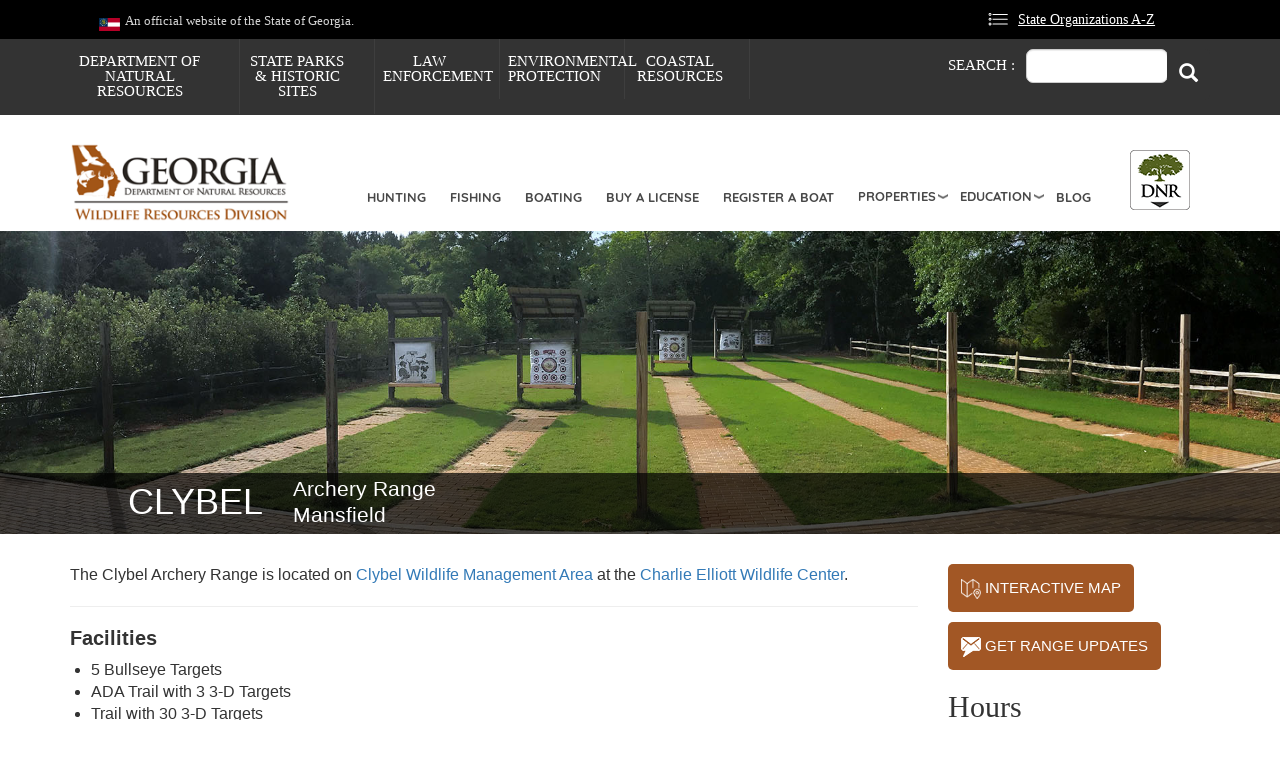

--- FILE ---
content_type: text/html; charset=UTF-8
request_url: https://georgiawildlife.com/clybel-archery-range
body_size: 18761
content:
<!DOCTYPE html>
<html lang="en" dir="ltr" prefix="og: https://ogp.me/ns#">
  <head>
    <meta charset="utf-8" />
<meta name="description" content="The Clybel Archery Range is located on Clybel Wildlife Management Area at the Charlie Elliott Wildlife Center." />
<link rel="canonical" href="https://georgiawildlife.com/clybel-archery-range" />
<meta name="Generator" content="Drupal 10 (https://www.drupal.org)" />
<meta name="MobileOptimized" content="width" />
<meta name="HandheldFriendly" content="true" />
<meta name="viewport" content="width=device-width, initial-scale=1.0" />
<link rel="icon" href="/themes/custom/wrdtheme/favicon.ico" type="image/vnd.microsoft.icon" />
<script>window.a2a_config=window.a2a_config||{};a2a_config.callbacks=[];a2a_config.overlays=[];a2a_config.templates={};</script>

    <title>Clybel Archery Range | Department Of Natural Resources Division</title>
    <link rel="stylesheet" media="all" href="/sites/default/files/css/css_Wju_qQvYilRjtha1XGWpWd6DzrlpDOWfd-t4110WGOw.css?delta=0&amp;language=en&amp;theme=wrdtheme&amp;include=[base64]" />
<link rel="stylesheet" media="all" href="https://cdn.jsdelivr.net/npm/entreprise7pro-bootstrap@3.4.8/dist/css/bootstrap.min.css" integrity="sha256-zL9fLm9PT7/fK/vb1O9aIIAdm/+bGtxmUm/M1NPTU7Y=" crossorigin="anonymous" />
<link rel="stylesheet" media="all" href="https://cdn.jsdelivr.net/npm/@unicorn-fail/drupal-bootstrap-styles@0.0.2/dist/3.1.1/7.x-3.x/drupal-bootstrap.min.css" integrity="sha512-nrwoY8z0/iCnnY9J1g189dfuRMCdI5JBwgvzKvwXC4dZ+145UNBUs+VdeG/TUuYRqlQbMlL4l8U3yT7pVss9Rg==" crossorigin="anonymous" />
<link rel="stylesheet" media="all" href="https://cdn.jsdelivr.net/npm/@unicorn-fail/drupal-bootstrap-styles@0.0.2/dist/3.1.1/8.x-3.x/drupal-bootstrap.min.css" integrity="sha512-jM5OBHt8tKkl65deNLp2dhFMAwoqHBIbzSW0WiRRwJfHzGoxAFuCowGd9hYi1vU8ce5xpa5IGmZBJujm/7rVtw==" crossorigin="anonymous" />
<link rel="stylesheet" media="all" href="https://cdn.jsdelivr.net/npm/@unicorn-fail/drupal-bootstrap-styles@0.0.2/dist/3.2.0/7.x-3.x/drupal-bootstrap.min.css" integrity="sha512-U2uRfTiJxR2skZ8hIFUv5y6dOBd9s8xW+YtYScDkVzHEen0kU0G9mH8F2W27r6kWdHc0EKYGY3JTT3C4pEN+/g==" crossorigin="anonymous" />
<link rel="stylesheet" media="all" href="https://cdn.jsdelivr.net/npm/@unicorn-fail/drupal-bootstrap-styles@0.0.2/dist/3.2.0/8.x-3.x/drupal-bootstrap.min.css" integrity="sha512-JXQ3Lp7Oc2/VyHbK4DKvRSwk2MVBTb6tV5Zv/3d7UIJKlNEGT1yws9vwOVUkpsTY0o8zcbCLPpCBG2NrZMBJyQ==" crossorigin="anonymous" />
<link rel="stylesheet" media="all" href="https://cdn.jsdelivr.net/npm/@unicorn-fail/drupal-bootstrap-styles@0.0.2/dist/3.3.1/7.x-3.x/drupal-bootstrap.min.css" integrity="sha512-ZbcpXUXjMO/AFuX8V7yWatyCWP4A4HMfXirwInFWwcxibyAu7jHhwgEA1jO4Xt/UACKU29cG5MxhF/i8SpfiWA==" crossorigin="anonymous" />
<link rel="stylesheet" media="all" href="https://cdn.jsdelivr.net/npm/@unicorn-fail/drupal-bootstrap-styles@0.0.2/dist/3.3.1/8.x-3.x/drupal-bootstrap.min.css" integrity="sha512-kTMXGtKrWAdF2+qSCfCTa16wLEVDAAopNlklx4qPXPMamBQOFGHXz0HDwz1bGhstsi17f2SYVNaYVRHWYeg3RQ==" crossorigin="anonymous" />
<link rel="stylesheet" media="all" href="https://cdn.jsdelivr.net/npm/@unicorn-fail/drupal-bootstrap-styles@0.0.2/dist/3.4.0/8.x-3.x/drupal-bootstrap.min.css" integrity="sha512-tGFFYdzcicBwsd5EPO92iUIytu9UkQR3tLMbORL9sfi/WswiHkA1O3ri9yHW+5dXk18Rd+pluMeDBrPKSwNCvw==" crossorigin="anonymous" />
<link rel="stylesheet" media="all" href="/sites/default/files/css/css_eHDddfyewLj8YhvYS90mFdRXo0QArGIKCf9nKsQcKSs.css?delta=9&amp;language=en&amp;theme=wrdtheme&amp;include=[base64]" />

    <script src="https://use.fontawesome.com/releases/v5.8.2/js/all.js" defer crossorigin="anonymous"></script>
<script src="https://use.fontawesome.com/releases/v5.8.2/js/v4-shims.js" defer crossorigin="anonymous"></script>

<!-- Google Tag Manager -->
<script>(function(w,d,s,l,i){w[l]=w[l]||[];w[l].push({'gtm.start':
new Date().getTime(),event:'gtm.js'});var f=d.getElementsByTagName(s)[0],
j=d.createElement(s),dl=l!='dataLayer'?'&l='+l:'';j.async=true;j.src=
'https://www.googletagmanager.com/gtm.js?id='+i+dl;f.parentNode.insertBefore(j,f);
})(window,document,'script','dataLayer','GTM-WRL7HK4');</script>
<!-- End Google Tag Manager -->
  </head>
  <body class="path-node-type-basic_location_page_wrd path-node">
        <a href="#main-content" class="visually-hidden focusable">
      Skip to main content
    </a>
    
      <div class="dialog-off-canvas-main-canvas" data-off-canvas-main-canvas>
                  <div class="header_official_site">  <div class="region region-header-official-site">
    <section id="block-officialsite-5" class="col-xs-12 col-sm-8 col-lg-8 block block-block-content block-block-contentc9b50159-d404-4524-9d45-0a76c3ae463f clearfix">
  
    

      
            <div class="field field--name-body field--type-text-with-summary field--label-hidden field--item"><script>
window.addEventListener("DOMContentLoaded", () => {
  const header = document.querySelector("div.header_official_site");
  if (header) {
    header.setAttribute("role", "banner");
  }
});
document.addEventListener("DOMContentLoaded", function () {
    const observer = new MutationObserver((mutationsList, observer) => {
        const toggleButton = document.querySelector("#superfish-menu-dnr-button-menu-toggle");
        if (toggleButton) {
            toggleButton.setAttribute("aria-label", "Toggle DNR Button Menu");
            observer.disconnect(); // Stop observing once the button is found and updated
        }
    });
    observer.observe(document.body, { childList: true, subtree: true });
});
</script><style>
.dialog-off-canvas-main-canvas {
    margin-bottom: -1px;
}
</style><p style="line-height:1.5;" role="banner"><img src="/sites/default/files/parks/images/ga-flag.svg" data-entity-uuid="78acdad8-01c4-4094-af38-056fa2dfbbde" data-entity-type="file" alt width="21" height="13"> &nbsp;An official website of the State of Georgia.</p></div>
      
  </section>

<section id="block-stateorganizations-5" class="col-xs-12 col-sm-4 col-lg-4 block block-block-content block-block-contenta7a4e545-bcaf-4579-95ee-a4973bec4dd1 clearfix">
  
    

      
            <div class="field field--name-body field--type-text-with-summary field--label-hidden field--item"><p style="line-height:1.5;"><svg fill="#fff" height="19px" version="1.1" viewBox="0 0 29 19" width="29px" xmlns:xlink="http://www.w3.org/1999/xlink"><path d="M0.617419355,3.59225806 C0.216776503,3.20566764 -0.00660702525,2.67090101 -5.68317041e-13,2.11419355 C-0.0106802799,1.55123316 0.212938939,1.00912596 0.617419355,0.617419355 C1.00912596,0.212938939 1.55123316,-0.0106802799 2.11419355,1.39428399e-16 C2.67090101,-0.00660702525 3.20566764,0.216776503 3.59225806,0.617419355 C3.99673848,1.00912596 4.2203577,1.55123316 4.20967742,2.11419355 C4.21628444,2.67090101 3.99290092,3.20566764 3.59225806,3.59225806 C3.20566764,3.99290092 2.67090101,4.21628444 2.11419355,4.20967742 C1.55123316,4.2203577 1.00912596,3.99673848 0.617419355,3.59225806 Z M0.617419355,10.6083871 C-0.2033369,9.78660882 -0.2033369,8.45532666 0.617419355,7.63354839 C1.00912596,7.22906797 1.55123316,7.00544875 2.11419355,7.01612903 C2.67090101,7.00952201 3.20566764,7.23290554 3.59225806,7.63354839 C4.41301432,8.45532666 4.41301432,9.78660882 3.59225806,10.6083871 C3.20566764,11.0090299 2.67090101,11.2324135 2.11419355,11.2258065 C1.55123316,11.2364867 1.00912596,11.0128675 0.617419355,10.6083871 Z M0.617419355,17.6245161 C-0.2033369,16.8027379 -0.2033369,15.4714557 0.617419355,14.6496774 C1.00912596,14.245197 1.55123316,14.0215778 2.11419355,14.0322581 C2.67090101,14.025651 3.20566764,14.2490346 3.59225806,14.6496774 C4.41301432,15.4714557 4.41301432,16.8027379 3.59225806,17.6245161 C3.20566764,18.025159 2.67090101,18.2485425 2.11419355,18.2419355 C1.55123316,18.2526158 1.00912596,18.0289965 0.617419355,17.6245161 Z M1.55290323,1.59967742 C1.41931181,1.73744669 1.34537146,1.92229758 1.34709677,2.11419355 C1.3476755,2.29738488 1.4218314,2.47266245 1.55290323,2.60064516 C1.69920772,2.7506635 1.9055909,2.82633733 2.11419355,2.80645161 C2.29827569,2.81036931 2.47526917,2.73548745 2.60064516,2.60064516 C2.73548745,2.47526917 2.81036931,2.29827569 2.80645161,2.11419355 C2.81248097,1.92151358 2.73789398,1.73504611 2.60064516,1.59967742 C2.47266245,1.46860559 2.29738488,1.39444969 2.11419355,1.39387097 C1.92229758,1.39214565 1.73744669,1.46608601 1.59967742,1.59967742 L1.55290323,1.59967742 Z M1.55290323,8.61580645 C1.41931181,8.75357573 1.34537146,8.93842661 1.34709677,9.13032258 C1.3476755,9.31351391 1.4218314,9.48879149 1.55290323,9.61677419 C1.68827192,9.75402301 1.87473939,9.82861 2.06741935,9.82258065 C2.25150149,9.82649834 2.42849498,9.75161648 2.55387097,9.61677419 C2.70614804,9.50019665 2.79870255,9.32194352 2.80645161,9.13032258 C2.81248097,8.93764262 2.73789398,8.75117515 2.60064516,8.61580645 C2.47111864,8.48816631 2.29603284,8.41745858 2.11419355,8.41935484 C1.92361093,8.41511543 1.73893664,8.48562743 1.59967742,8.61580645 L1.55290323,8.61580645 Z M1.55290323,15.6319355 C1.41931181,15.7697048 1.34537146,15.9545556 1.34709677,16.1464516 C1.3476755,16.3296429 1.4218314,16.5049205 1.55290323,16.6329032 C1.68827192,16.770152 1.87473939,16.844739 2.06741935,16.8387097 C2.25150149,16.8426274 2.42849498,16.7677455 2.55387097,16.6329032 C2.70614804,16.5163257 2.79870255,16.3380726 2.80645161,16.1464516 C2.81248097,15.9537716 2.73789398,15.7673042 2.60064516,15.6319355 C2.47266245,15.5008637 2.29738488,15.4267078 2.11419355,15.426129 C1.92229758,15.4244037 1.73744669,15.4983441 1.59967742,15.6319355 L1.55290323,15.6319355 Z M6.31451613,2.80645161 C6.13043399,2.81036931 5.95344051,2.73548745 5.82806452,2.60064516 C5.6897622,2.47695514 5.61137492,2.29973173 5.61290323,2.11419355 C5.60687387,1.92151358 5.68146086,1.73504611 5.81870968,1.59967742 C5.94669239,1.46860559 6.12196996,1.39444969 6.30516129,1.39387097 L27.3535484,1.39387097 C27.539565,1.39403473 27.7179031,1.46806187 27.8493548,1.59967742 C27.9866037,1.73504611 28.0611906,1.92151358 28.0551613,2.11419355 C28.059079,2.29827569 27.9841971,2.47526917 27.8493548,2.60064516 C27.7204064,2.7359545 27.5404134,2.81066857 27.3535484,2.80645161 L6.31451613,2.80645161 Z M6.31451613,9.82258065 C5.93065011,9.82261477 5.61802144,9.51415448 5.61290323,9.13032258 C5.60687387,8.93764262 5.68146086,8.75117515 5.81870968,8.61580645 C5.95052102,8.48582921 6.12945195,8.41493205 6.31451613,8.41935484 L27.3629032,8.41935484 C27.5489198,8.4195186 27.727258,8.49354574 27.8587097,8.62516129 C27.9959585,8.76052998 28.0705455,8.94699745 28.0645161,9.13967742 C28.0684338,9.32375956 27.993552,9.50075304 27.8587097,9.62612903 C27.7297612,9.76143837 27.5497682,9.83615245 27.3629032,9.83193548 L6.31451613,9.82258065 Z M6.31451613,16.8387097 C5.93065011,16.8387438 5.61802144,16.5302835 5.61290323,16.1464516 C5.60687387,15.9537716 5.68146086,15.7673042 5.81870968,15.6319355 C5.94669239,15.5008637 6.12196996,15.4267078 6.30516129,15.426129 L27.3535484,15.426129 C27.539565,15.4262928 27.7179031,15.5003199 27.8493548,15.6319355 C27.9866037,15.7673042 28.0611906,15.9537716 28.0551613,16.1464516 C28.059079,16.3305338 27.9841971,16.5075272 27.8493548,16.6329032 C27.7204064,16.7682126 27.5404134,16.8429266 27.3535484,16.8387097 L6.31451613,16.8387097 Z" /></svg><a style="min-height:44px;min-width:44px;" href="https://georgia.gov/state-organizations#">State Organizations A-Z</a></p></div>
      
  </section>


  </div>
</div>
       
   
    <div class="menu_search " role="menu-searchinfo">
   <div class="container">
       <div class="region region-menu-search">
    <section id="block-wildliferesources" class="col-sm-9 block block-superfish block-superfishmenu-georgia-wildlife-resources clearfix">
  
    

      
<ul id="superfish-menu-georgia-wildlife-resources" class="menu sf-menu sf-menu-georgia-wildlife-resources sf-horizontal sf-style-none" role="menu" aria-label="Menu">
  

  
  <li id="menu-georgia-wildlife-resources-menu-link-content55151fa3-5b32-4a93-9fef-1d7a57d9771b" class="sf-depth-1 sf-no-children sf-first" role="none">
    
          <a href="https://gadnr.org/" class="sf-depth-1 sf-external" role="menuitem">Department of Natural Resources</a>
    
    
    
    
      </li>


  
  <li id="menu-georgia-wildlife-resources-menu-link-content5a1e7bb7-a324-4a19-8091-9266a4d2c94a" class="sf-depth-1 sf-no-children" role="none">
    
          <a href="https://gastateparks.org" class="sf-depth-1 sf-external" role="menuitem">State Parks &amp; Historic Sites</a>
    
    
    
    
      </li>


  
  <li id="menu-georgia-wildlife-resources-menu-link-contente168cc0a-c965-48ac-8ec1-23ac95fc8c4e" class="sf-depth-1 sf-no-children" role="none">
    
          <a href="https://gadnrle.org/" class="sf-depth-1 sf-external" role="menuitem">Law Enforcement</a>
    
    
    
    
      </li>


  
  <li id="menu-georgia-wildlife-resources-menu-link-content6f20d431-df6d-41f0-b3d3-68b173f1fa82" class="sf-depth-1 sf-no-children" role="none">
    
          <a href="http://epd.georgia.gov/" title="" class="sf-depth-1 sf-external" role="menuitem">Environmental Protection</a>
    
    
    
    
      </li>


  
  <li id="menu-georgia-wildlife-resources-menu-link-content41f2fd60-b967-43ff-81a2-25d6ecfc33e9" class="sf-depth-1 sf-no-children" role="none">
    
          <a href="https://coastalgadnr.org" class="sf-depth-1 sf-external" role="menuitem">Coastal Resources</a>
    
    
    
    
      </li>


</ul>

  </section>

<div class="search-block-form col-sm-3 block block-search block-search-form-block" data-drupal-selector="search-block-form" id="block-searchform-3" role="search">
  
      <h2>Search :</h2>
    
      <form action="/search/nodeEx" method="get" id="search-block-form" accept-charset="UTF-8">
  <div class="form-item js-form-item form-type-search js-form-type-search form-item-keys js-form-item-keys form-no-label form-group">
      <label for="edit-keys" class="control-label sr-only">Search</label>
  
  
  <div class="input-group"><input title="Enter the terms you wish to search for." data-drupal-selector="edit-keys" class="form-search form-control" placeholder="Search" type="search" id="edit-keys" name="keys" value="" size="15" maxlength="128" data-toggle="tooltip" /><span class="input-group-btn"><button type="submit" value="Search" class="button js-form-submit form-submit btn-primary btn icon-only"><span class="sr-only">Search</span><span class="icon glyphicon glyphicon-search" aria-hidden="true"></span></button></span></div>

  
  
  </div>
<div class="form-actions form-group js-form-wrapper form-wrapper" data-drupal-selector="edit-actions" id="edit-actions"></div>

</form>

  </div>

  </div>

     </div>
   </div>
 
 
          <header class="navbar navbar-default container" id="navbar" role="banner">
            <div class="navbar-top">
        <div class="nav-col">  <div class="region region-navigation">
           <div class="navbar-header col-xs-6 col-sm-3 col-lg-3  "><a class="logo navbar-btn pull-left " href="/" title="Home" rel="home">
      <img src="/themes/custom/wrdtheme/logo.svg" alt="Department Of Natural Resources" />
    </a></div>
      <section id="block-mainmenuwrd" class="col-sm-8 block block-we-megamenu block-we-megamenu-blockmenu-main-menu-wrd clearfix">
  
    

      <div class="region-we-mega-menu">
	<a class="navbar-toggle collapsed">
	    <span class="icon-bar"></span>
	    <span class="icon-bar"></span>
	    <span class="icon-bar"></span>
	</a>
	<nav  class="menu-main-menu-wrd navbar navbar-default navbar-we-mega-menu mobile-collapse hover-action" data-menu-name="menu-main-menu-wrd" data-block-theme="dnrtheme" data-style="Default" data-animation="None" data-delay="" data-duration="" data-autoarrow="" data-alwayshowsubmenu="" data-action="hover" data-mobile-collapse="0">
	  <div class="container-fluid">
	    <ul  class="we-mega-menu-ul nav nav-tabs">
  <li  class="we-mega-menu-li" data-level="0" data-element-type="we-mega-menu-li" description="" data-id="4749ab1f-d2a1-463e-b2f5-9ee5c4bd0f99" data-submenu="0" data-hide-sub-when-collapse="" data-group="0" data-class="" data-icon="" data-caption="" data-alignsub="" data-target="">
      <a class="we-mega-menu-li" title="" href="/hunting/hunter-resources" target="">
      Hunting    </a>
    
</li><li  class="we-mega-menu-li" data-level="0" data-element-type="we-mega-menu-li" description="" data-id="3004a798-64db-404a-bd5a-fd5d8381feec" data-submenu="0" data-hide-sub-when-collapse="" data-group="0" data-class="" data-icon="" data-caption="" data-alignsub="" data-target="">
      <a class="we-mega-menu-li" title="" href="/fishing/angler-resources" target="">
      Fishing    </a>
    
</li><li  class="we-mega-menu-li" data-level="0" data-element-type="we-mega-menu-li" description="" data-id="a6351dfe-e6e1-494d-9bf3-04a58aa5035c" data-submenu="0" data-hide-sub-when-collapse="" data-group="0" data-class="" data-icon="" data-caption="" data-alignsub="" data-target="">
      <a class="we-mega-menu-li" title="" href="/boating/boater-resources" target="">
      Boating    </a>
    
</li><li  class="we-mega-menu-li" data-level="0" data-element-type="we-mega-menu-li" description="" data-id="da938b1c-0c6f-49e2-9d16-9c6b71716726" data-submenu="0" data-hide-sub-when-collapse="" data-group="0" data-class="" data-icon="" data-caption="" data-alignsub="" data-target="">
      <a class="we-mega-menu-li" title="" href="/licenses-permits-passes" target="">
      Buy a License    </a>
    
</li><li  class="we-mega-menu-li" data-level="0" data-element-type="we-mega-menu-li" description="" data-id="b180af2b-e6c0-455e-89c7-a274f3c01124" data-submenu="0" data-hide-sub-when-collapse="" data-group="0" data-class="" data-icon="" data-caption="" data-alignsub="" data-target="">
      <a class="we-mega-menu-li" title="" href="/boating/registration" target="">
      Register a Boat    </a>
    
</li><li  class="we-mega-menu-li dropdown-menu" data-level="0" data-element-type="we-mega-menu-li" description="" data-id="7485d029-deaf-4502-9e31-1b501d5d1217" data-submenu="1" data-hide-sub-when-collapse="" data-group="0" data-class="" data-icon="" data-caption="" data-alignsub="" data-target="">
      <a class="we-mega-menu-li" title="" href="/land" target="">
      Properties    </a>
    <div  class="we-mega-menu-submenu" data-element-type="we-mega-menu-submenu" data-submenu-width="" data-class="" style="width: px">
  <div class="we-mega-menu-submenu-inner">
    <div  class="we-mega-menu-row" data-element-type="we-mega-menu-row" data-custom-row="0">
  <div  class="we-mega-menu-col span12" data-element-type="we-mega-menu-col" data-width="12" data-block="" data-blocktitle="0" data-hidewhencollapse="" data-class="">
  <ul class="nav nav-tabs subul">
  <li  class="we-mega-menu-li" data-level="1" data-element-type="we-mega-menu-li" description="" data-id="8c5394ee-40aa-4b96-8e92-b4eeb0252b58" data-submenu="0" data-hide-sub-when-collapse="" data-group="0" data-class="" data-icon="" data-caption="" data-alignsub="" data-target="">
      <a class="we-mega-menu-li" title="" href="/locations/wrd" target="">
      Map of All Properties    </a>
    
</li><li  class="we-mega-menu-li" data-level="1" data-element-type="we-mega-menu-li" description="" data-id="a3fd62f8-8cc1-4ec6-8b13-b3e8d1daba5b" data-submenu="0" data-hide-sub-when-collapse="" data-group="0" data-class="" data-icon="" data-caption="" data-alignsub="" data-target="">
      <a class="we-mega-menu-li" title="" href="/locations/hunting" target="">
      Public Hunting    </a>
    
</li><li  class="we-mega-menu-li" data-level="1" data-element-type="we-mega-menu-li" description="" data-id="8cfd13bc-31a6-4146-af7c-b931c93183ed" data-submenu="0" data-hide-sub-when-collapse="" data-group="0" data-class="" data-icon="" data-caption="" data-alignsub="" data-target="">
      <a class="we-mega-menu-li" title="" href="/locations/fishing" target="">
      Fishing    </a>
    
</li><li  class="we-mega-menu-li" data-level="1" data-element-type="we-mega-menu-li" description="" data-id="a04962c3-896f-4af7-afeb-6689b359f0bb" data-submenu="0" data-hide-sub-when-collapse="" data-group="0" data-class="" data-icon="" data-caption="" data-alignsub="" data-target="">
      <a class="we-mega-menu-li" title="" href="/locations/ranges" target="">
      Ranges    </a>
    
</li><li  class="we-mega-menu-li" data-level="1" data-element-type="we-mega-menu-li" description="" data-id="ae42dbc2-1853-4fb4-8219-873744a61f85" data-submenu="0" data-hide-sub-when-collapse="" data-group="0" data-class="" data-icon="" data-caption="" data-alignsub="" data-target="">
      <a class="we-mega-menu-li" title="" href="/locations/boating" target="">
      Boating    </a>
    
</li><li  class="we-mega-menu-li" data-level="1" data-element-type="we-mega-menu-li" description="" data-id="43974966-1489-4640-ac43-555b31994ef0" data-submenu="0" data-hide-sub-when-collapse="" data-group="0" data-class="" data-icon="" data-caption="" data-alignsub="" data-target="">
      <a class="we-mega-menu-li" title="" href="/locations/hatcheries" target="">
      Hatcheries    </a>
    
</li><li  class="we-mega-menu-li" data-level="1" data-element-type="we-mega-menu-li" description="" data-id="62454030-1540-49a8-a9b1-ca69fc6107a8" data-submenu="0" data-hide-sub-when-collapse="" data-group="0" data-class="" data-icon="" data-caption="" data-alignsub="" data-target="">
      <a class="we-mega-menu-li" title="" href="/locations/educationcenters" target="">
      Education Centers    </a>
    
</li>
</ul>
</div>

</div>

  </div>
</div>
</li><li  class="we-mega-menu-li dropdown-menu" data-level="0" data-element-type="we-mega-menu-li" description="Outdoor Education" data-id="384b5e25-f5e6-4ea9-ac79-ca595da7f51c" data-submenu="1" data-hide-sub-when-collapse="" data-group="0" data-class="" data-icon="" data-caption="" data-alignsub="" data-target="">
      <a class="we-mega-menu-li" title="" href="/education" target="">
      Education    </a>
    <div  class="we-mega-menu-submenu" data-element-type="we-mega-menu-submenu" data-submenu-width="" data-class="" style="width: px">
  <div class="we-mega-menu-submenu-inner">
    <div  class="we-mega-menu-row" data-element-type="we-mega-menu-row" data-custom-row="0">
  <div  class="we-mega-menu-col span12" data-element-type="we-mega-menu-col" data-width="12" data-block="" data-blocktitle="0" data-hidewhencollapse="" data-class="">
  <ul class="nav nav-tabs subul">
  <li  class="we-mega-menu-li" data-level="1" data-element-type="we-mega-menu-li" description="" data-id="17534c00-ae9d-4163-8d50-6bc3e57d20ec" data-submenu="0" data-hide-sub-when-collapse="" data-group="0" data-class="" data-icon="" data-caption="" data-alignsub="" data-target="">
      <a class="we-mega-menu-li" title="" href="/hunting/huntereducation" target="">
      Hunter Education    </a>
    
</li><li  class="we-mega-menu-li" data-level="1" data-element-type="we-mega-menu-li" description="" data-id="17a684fc-34ae-4749-b450-ad6779c13650" data-submenu="0" data-hide-sub-when-collapse="" data-group="0" data-class="" data-icon="" data-caption="" data-alignsub="" data-target="">
      <a class="we-mega-menu-li" title="" href="https://gadnrle.org/boating-education" target="">
      Boater Education    </a>
    
</li><li  class="we-mega-menu-li" data-level="1" data-element-type="we-mega-menu-li" description="" data-id="c8766534-11a1-4d82-b45b-4abc0a7544b6" data-submenu="0" data-hide-sub-when-collapse="" data-group="0" data-class="" data-icon="" data-caption="" data-alignsub="" data-target="">
      <a class="we-mega-menu-li" title="" href="/educational-resources" target="">
      Educational Resources    </a>
    
</li>
</ul>
</div>

</div>

  </div>
</div>
</li><li  class="we-mega-menu-li" data-level="0" data-element-type="we-mega-menu-li" description="" data-id="6f5c1b44-6943-40f4-90c8-bdcd0d57c39f" data-submenu="0" data-hide-sub-when-collapse="" data-group="0" data-class="" data-icon="" data-caption="" data-alignsub="" data-target="">
      <a class="we-mega-menu-li" title="" href="https://georgiawildlife.blog" target="">
      Blog    </a>
    
</li>
</ul>
	  </div>
	</nav>
</div>
  </section>

<section id="block-dnrbuttonmenu-5" class="col-sm-1 block block-superfish block-superfishmenu-dnr-button-menu clearfix">
  
    

      
<ul id="superfish-menu-dnr-button-menu" class="menu sf-menu sf-menu-dnr-button-menu sf-vertical sf-style-none" role="menu" aria-label="Menu">
  

  
  <li id="menu-dnr-button-menu-menu-link-contentc77fb312-b453-4a5f-9053-993c4232a50a" class="sf-depth-1 sf-no-children sf-first" role="none">
    
          <a href="https://gadnr.org/activities" class="sf-depth-1 sf-external" role="menuitem">Activities</a>
    
    
    
    
      </li>


  
  <li id="menu-dnr-button-menu-menu-link-content2f49e777-41e5-4195-a297-7f068768f389" class="sf-depth-1 sf-no-children" role="none">
    
          <a href="https://gadnr.org/maplocations" class="sf-depth-1 sf-external" role="menuitem">Places</a>
    
    
    
    
      </li>


  
  <li id="menu-dnr-button-menu-menu-link-contentd6cb9f87-1bb8-43e9-a248-91bdc131839d" class="sf-depth-1 sf-no-children" role="none">
    
          <a href="https://gadnr.org/ed2" class="sf-depth-1 sf-external" role="menuitem">Education</a>
    
    
    
    
      </li>


  
  <li id="menu-dnr-button-menu-menu-link-contente1a4045a-f332-4975-9bd8-628958ffff49" class="sf-depth-1 sf-no-children" role="none">
    
          <a href="https://gadnr.org/overnighting" class="sf-depth-1 sf-external" role="menuitem">Accommodations &amp; Camping</a>
    
    
    
    
      </li>


  
  <li id="menu-dnr-button-menu-menu-link-contenta42e9d2e-9902-4077-a0bf-194b1549dab7" class="sf-depth-1 sf-no-children" role="none">
    
          <a href="https://gadnr.org/license" class="sf-depth-1 sf-external" role="menuitem">Licenses</a>
    
    
    
    
      </li>


  
  <li id="menu-dnr-button-menu-menu-link-content63db2384-42b8-482c-a55a-02b7d4467fa9" class="sf-depth-1 sf-no-children" role="none">
    
          <a href="https://gadnrle.org/" class="sf-depth-1 sf-external" role="menuitem">Enforcement</a>
    
    
    
    
      </li>


</ul>

  </section>


  </div>
</div>
                      </div>

                      </header>
  
                        <div class="silde">
              <div class="region region-slider">
    <section class="views-element-container block block-views block-views-blockwrd-location-picture-block-1 clearfix" id="block-views-block-wrd-location-picture-block-1">
  
    

      <div class="form-group"><div class="view view-wrd-location-picture view-id-wrd_location_picture view-display-id-block_1 js-view-dom-id-bd0aa6f345a50d1ff9a15902c5783ec320674936173abdceb966b36de612d48d">
  
    
      
      <div class="view-content">
          <div class="views-row"><div class="views-field views-field-field-wrd-location-picture"><div class="field-content">  <img loading="lazy" src="/sites/default/files/wrd/images/locations/ClybelArchery_0.jpg" width="1900" height="450" alt="Archery Stands at Clybel" class="img-responsive" />

</div></div><div class="views-field views-field-field-title-on-the-picture"><div class="field-content"><div class="location_transparent_background"> </div>
<div class="location_content_on_transparent_background">
<table><tr><td>
<div class="location_content_title">
Clybel
</div>
</td>
<td>
<div class="location_content_body">
<h2 class="location_slidebody">Archery Range</h2>
<h2 id="location_slidebody_line2">Mansfield</h2>
</div>
</td>
</tr>
</table>
</div></div></div></div>

    </div>
  
          </div>
</div>

  </section>

<section class="views-element-container block block-views block-views-blockslideshow-wrd-block-1 clearfix" id="block-views-block-slideshow-wrd-block-1">
  
    

      <div class="form-group"><div class="view view-slideshow-wrd view-id-slideshow_wrd view-display-id-block_1 js-view-dom-id-bc78d961b6465c1ca2f96ce0b5f2691ac512e09cc00e09af2f6bd6fe548ef432">
  
    
      
      <div class="view-content">
      

<div id="views-bootstrap-slideshow-wrd-block-1" class="carousel slide" data-ride="carousel" data-interval="10000" data-pause="hover" data-wrap="1">

        <ol class="carousel-indicators">
                              <li class="active" data-target="#views-bootstrap-slideshow-wrd-block-1" data-slide-to="0">1</li>
                                      <li class="" data-target="#views-bootstrap-slideshow-wrd-block-1" data-slide-to="1">2</li>
                                      <li class="" data-target="#views-bootstrap-slideshow-wrd-block-1" data-slide-to="2">3</li>
                                      <li class="" data-target="#views-bootstrap-slideshow-wrd-block-1" data-slide-to="3">4</li>
                                      <li class="" data-target="#views-bootstrap-slideshow-wrd-block-1" data-slide-to="4">5</li>
                                      <li class="" data-target="#views-bootstrap-slideshow-wrd-block-1" data-slide-to="5">6</li>
                  </ol>
  
    <div class="carousel-inner" role="listbox">
                                <div  class="item row active">
            <div class="col-md-12">
                <a href="https://georgiawildlife.com/HogDownAwardsProgram">  <img loading="lazy" src="/sites/default/files/wrd/images/homepage/NEWblogbanners_hog.png" width="2967" height="600" alt="Hogs in a field below the Hog Down Award program logo" class="img-responsive" />

</a>
                  <div class="carousel-caption">
                          <h3><a href="https://georgiawildlife.com/HogDownAwardsProgram">Hog Down Awards Program</a></h3>
                                  </div>
                      </div>
              </div>
                                      <div  class="item row">
            <div class="col-md-12">
                <a href="https://georgiawildlife.com/hunting/hunter-resources">  <img loading="lazy" src="/sites/default/files/wrd/images/homepage/blog%20banner_Regs-04.jpg" width="12362" height="2500" alt="2025-2026 hunting and fishing Regulations" class="img-responsive" />

</a>
                  <div class="carousel-caption">
                          <h3><a href="https://georgiawildlife.com/hunting/hunter-resources">2025–2026 Regulations are Here!</a></h3>
                                      <p><p>Hunting &amp; Fishing Regulations available now—plan your season!</p></p>
                      </div>
                      </div>
              </div>
                                      <div  class="item row">
            <div class="col-md-12">
                <a href="https://georgiawildlife.com/cwd">  <img loading="lazy" src="/sites/default/files/wrd/images/homepage/NEWblogbanners_deer.png" width="2967" height="600" alt="A deer in a field against the Chronic Wasting Disease logo" class="img-responsive" />

</a>
                  <div class="carousel-caption">
                          <h3><a href="https://georgiawildlife.com/cwd">CWD Q&amp;A with a Deer Biologist</a></h3>
                                      <p><p>Jan. 10-11, 2026</p></p>
                      </div>
                      </div>
              </div>
                                      <div  class="item row">
            <div class="col-md-12">
                <a href="https://georgiawildlife.com/closures">  <img loading="lazy" src="/sites/default/files/wrd/images/homepage/WINTER_Banner-StormUpdate-01_1.jpg" width="1920" height="450" alt="Winter storm updates" class="img-responsive" />

</a>
                  <div class="carousel-caption">
                          <h3><a href="https://georgiawildlife.com/closures">Stay up to date on Winter Storm Fern</a></h3>
                                      <p><p>Alerts &amp; Closures</p></p>
                      </div>
                      </div>
              </div>
                                      <div  class="item row">
            <div class="col-md-12">
                <a href="https://gooutdoorsgeorgia.com/">  <img loading="lazy" src="/sites/default/files/wrd/images/homepage/blog%20banner%20BASS%20HARD%20CARD.jpg" width="12362" height="2500" alt="Durable hunting licence card with a bass jumping out of a lake in the background." class="img-responsive" />

</a>
                  <div class="carousel-caption">
                          <h3><a href="https://gooutdoorsgeorgia.com/">Upgrade to a durable card today</a></h3>
                                      <p><p>Choose from four card design options!</p></p>
                      </div>
                      </div>
              </div>
                                      <div  class="item row">
            <div class="col-md-12">
                <a href="https://ga-state-wildlife-action-plan-gadnrwrd.hub.arcgis.com/">  <img loading="lazy" src="/sites/default/files/wrd/images/homepage/SWAP%20banner-04.jpg" width="12362" height="2500" alt="Swallow-tailed kite flying" class="img-responsive" />

</a>
                  <div class="carousel-caption">
                          <h3><a href="https://ga-state-wildlife-action-plan-gadnrwrd.hub.arcgis.com/">EXPLORE THE WILDLIFE ACTION PLAN</a></h3>
                                      <p><p>NEWLY REVISED STRATEGY GUIDES CONSERVATION STATEWIDE</p></p>
                      </div>
                      </div>
              </div>
            </div>

        <a class="left carousel-control" href="#views-bootstrap-slideshow-wrd-block-1" role="button" data-slide="prev">
      <span class="glyphicon glyphicon-chevron-left" aria-hidden="true"></span>
      <span class="sr-only">Previous</span>
    </a>
    <a class="right carousel-control" href="#views-bootstrap-slideshow-wrd-block-1" role="button" data-slide="next">
      <span class="glyphicon glyphicon-chevron-right" aria-hidden="true"></span>
      <span class="sr-only">Next</span>
    </a>
  </div>

    </div>
  
          </div>
</div>

  </section>

<section class="views-element-container block block-views block-views-blockwrd-notice-view-block-1 clearfix" id="block-views-block-wrd-notice-view-block-1">
  
    

      <div class="form-group"><div class="view view-wrd-notice-view view-id-wrd_notice_view view-display-id-block_1 js-view-dom-id-e2254dd38d704ecc70f7b58dff51a90bd80d8b1e92bc102aacaf4705f8748a0e">
  
    
      
      <div class="view-content">
          <div class="views-row"><div class="views-field views-field-field-notice-1"><div class="field-content"></div></div><div class="views-field views-field-field-notice-2"><div class="field-content"></div></div><div class="views-field views-field-field-notice-3"><div class="field-content"></div></div><div class="views-field views-field-field-wrd-notice"><div class="field-content"></div></div></div>

    </div>
  
          </div>
</div>

  </section>


  </div>

          </div>
                <div role="main" class="main-container container js-quickedit-main-content">
    <div class="row">

            
            
                  <section class="col-sm-9">

                
                
                          <a id="main-content"></a>
            <div class="region region-content">
    <div data-drupal-messages-fallback class="hidden"></div>    <h1 class="page-header">
<span>Clybel Archery Range</span>
</h1>

  
<article class="basic-location-page-wrd full clearfix">

  
    

  
  <div class="content">
    
            <div class="field field--name-body field--type-text-with-summary field--label-hidden field--item"><p>The Clybel Archery Range is located on <a href="/clybel-wma" target="_blank">Clybel Wildlife Management Area</a> at the <a href="/charlie-elliott-wildlife-center" target="_blank">Charlie Elliott Wildlife Center</a>.</p><hr><h2>Facilities</h2><ul><li>5 Bullseye Targets</li><li>ADA Trail with 3 3-D Targets</li><li>Trail with 30 3-D Targets</li><li>Tower with 3 3-D Targets</li></ul><hr><h2>Nearby Properties</h2><ul><li><a href="/bf-grant-wma" target="_blank">B.F. Grant WMA</a></li><li><a href="/cedar-creek-wma" target="_blank">Cedar Creek WMA</a> &amp; <a href="/cedar-creek-shooting-range" target="_blank">Shooting Range</a></li><li><a href="http://gastateparks.org/HardLaborCreek" target="_blank">Hard Labor Creek State Park</a></li><li><a href="http://gastateparks.org/HighFalls" target="_blank">High Falls State Park</a></li><li><a href="http://gastateparks.org/IndianSprings" target="_blank">Indian Springs State Park</a></li><li><a href="http://gastateparks.org/JarrellPlantation" target="_blank">Jarell Plantation State Historic Site</a></li><li><a href="/joe-kurz-wma" target="_blank">Joe Kurz WMA</a></li><li><a href="/marben-pfa" target="_blank">Marben PFA</a></li><li><a href="/oconee-wma" target="_blank">Oconee WMA</a></li><li><a href="http://gastateparks.org/PanolaMountain" target="_blank">Panola Mountain State Park</a></li><li><a href="/redlands-wma" target="_blank">Redlands WMA</a></li><li><a href="/rum-creek-wma" target="_blank">Rum Creek WMA</a></li><li><a href="/walton-wma" target="_blank">Walton WMA</a> &amp; <a href="/walton-fish-hatchery" target="_blank">Hatchery</a></li></ul><p>&nbsp;</p><hr><h2>Upcoming Range Events</h2><p><em>Stay Tuned!</em></p><hr><h2>Directions</h2><p>From Mansfield: Take Highway 11 south for 2.5 miles. Turn left onto Marben Farm Road,&nbsp;travel 1.5 miles. Range will be on the right.</p><hr><h2>Gallery</h2><div class="gallery"><a href="/sites/default/files/wrd/images/locations/on-page/clybelarcheryrange_tower.jpg" target="_blank"><img src="/sites/default/files/wrd/images/locations/on-page/clybelarcheryrange_tower.jpg" alt="Archery Tower" width="480" height="640"></a><div class="desc"><span style="font-size:11px;">Archery tower</span></div></div><div class="gallery"><a href="/sites/default/files/wrd/images/locations/on-page/clybelarcherrange_targets.jpg" target="_blank"><img src="/sites/default/files/wrd/images/locations/on-page/clybelarcherrange_targets.jpg" alt="Target Range" width="640" height="480"></a><div class="desc"><span style="font-size:11px;">Target range</span></div></div><div class="gallery"><a href="/sites/default/files/wrd/images/locations/on-page/clybelarcheryrange_3d.png" target="_blank"><img src="/sites/default/files/wrd/images/locations/on-page/clybelarcheryrange_3d.png" alt="Deer 3D Archery Target" width="640" height="480"></a><div class="desc"><span style="font-size:11px;">Deer 3-D target</span></div></div><div class="gallery"><a href="/sites/default/files/wrd/images/locations/on-page/clybelarcheryrange_kiosk.jpg" target="_blank"><img src="/sites/default/files/wrd/images/locations/on-page/clybelarcheryrange_kiosk.jpg" alt="Archery Kiosk" width="480" height="640"></a><div class="desc"><span style="font-size:11px;">Kiosk</span></div></div><div class="gallery"><a href="/sites/default/files/wrd/images/locations/on-page/Clybel%20Archery%20ADA%203D%20Trail%20Target.JPG" target="_blank"><img src="/sites/default/files/wrd/images/locations/on-page/Clybel%20Archery%20ADA%203D%20Trail%20Target.JPG" alt="ADA 3-D Target" width="480" height="640"></a><div class="desc"><span style="font-size:11px;">ADA 3-D target</span></div></div><div class="gallery"><a href="/sites/default/files/wrd/images/locations/on-page/Clybel%20Archery%20Tower%20Stands.JPG" target="_blank"><img src="/sites/default/files/wrd/images/locations/on-page/Clybel%20Archery%20Tower%20Stands.JPG" alt="Archery Tower Stands" width="640" height="480"></a><div class="desc"><span style="font-size:11px;">Archery tower stands</span></div></div><style type="text/css">div.gallery {
    margin: 5px;
    border: 1px solid #ccc;
    float: left;
    width: 180px;
}

div.gallery:hover {
    border: 1px solid #777;
}

div.gallery img {
    width: 100%;
    height: auto;
}

div.desc {
    padding: 15px;
    text-align: center;
}
</style><p>&nbsp;</p></div>
      
  </div>

</article>

<section class="views-element-container block block-views block-views-blockduplicate-of-parks-featured-section-block-1 clearfix" id="block-views-block-duplicate-of-parks-featured-section-block-1">
  
    

      <div class="form-group"><div class="view view-duplicate-of-parks-featured-section view-id-duplicate_of_parks_featured_section view-display-id-block_1 js-view-dom-id-e4f1364128fa4e087b713566bed5ed9c078fd6c05b244527b4e04350a48a46a7">
  
    
      
      <div class="view-content">
          <div class="views-row"><div class="views-field views-field-field-icon-image-wrd"><div class="field-content"><a href="/licenses-permits-passes/choose" class="&lt;a href=&quot;/licenses-permits-passes/choose&quot;&gt;/licenses-permits-passes/choose&lt;/a&gt;">  <img loading="lazy" src="/sites/default/files/styles/featurte_icon_image/public/wrd/images/homepage/Licenses.png?itok=PksmU0n2" width="50" height="50" alt="License Icon" class="img-responsive" />


</a></div></div><div class="views-field views-field-field-feature-img-wrd"><div class="field-content"><a href="/licenses-permits-passes/choose">  <img loading="lazy" src="/sites/default/files/styles/featured_image/public/wrd/images/homepage/Cards.png?itok=vkmZ941B" width="260" height="260" alt="Hunting and Fishing Licenses" class="img-responsive" />


</a></div></div><div class="views-field views-field-title"><span class="field-content"><a href="/licenses-permits-passes/choose">What License Do I Need?</a></span></div></div>
    <div class="views-row"><div class="views-field views-field-field-icon-image-wrd"><div class="field-content"><a href="/land" class="&lt;a href=&quot;/land&quot;&gt;/land&lt;/a&gt;">  <img loading="lazy" src="/sites/default/files/styles/featurte_icon_image/public/wrd/images/homepage/Locations.png?itok=MnIlWYFR" width="50" height="50" alt="Compass Icon" class="img-responsive" />


</a></div></div><div class="views-field views-field-field-feature-img-wrd"><div class="field-content"><a href="/land">  <img loading="lazy" src="/sites/default/files/styles/featured_image/public/wrd/images/homepage/locations.jpg?itok=e1UwNp78" width="260" height="260" alt="Pine Stand Habitat" class="img-responsive" />


</a></div></div><div class="views-field views-field-title"><span class="field-content"><a href="/land">Properties</a></span></div></div>
    <div class="views-row"><div class="views-field views-field-field-icon-image-wrd"><div class="field-content"><a href="/about/what-we-do" class="&lt;a href=&quot;/about/what-we-do&quot;&gt;/about/what-we-do&lt;/a&gt;">  <img loading="lazy" src="/sites/default/files/styles/featurte_icon_image/public/wrd/images/homepage/Conservation.png?itok=0xIOO2CY" width="50" height="50" alt="Conservation Icon" class="img-responsive" />


</a></div></div><div class="views-field views-field-field-feature-img-wrd"><div class="field-content"><a href="/about/what-we-do">  <img loading="lazy" src="/sites/default/files/styles/featured_image/public/wrd/images/homepage/Eagle.png?itok=tnzB-knx" width="260" height="260" alt="Eagle Flying" class="img-responsive" />


</a></div></div><div class="views-field views-field-title"><span class="field-content"><a href="/about/what-we-do">Conservation Programs</a></span></div></div>
    <div class="views-row"><div class="views-field views-field-field-icon-image-wrd"><div class="field-content"><a href="https://license.gooutdoorsgeorgia.com/Event/EventsHome.aspx" class="&lt;a href=&quot;https://license.gooutdoorsgeorgia.com/Event/EventsHome.aspx&quot;&gt;https://license.gooutdoorsgeorgia.com/Event/EventsHome.aspx&lt;/a&gt;">  <img loading="lazy" src="/sites/default/files/styles/featurte_icon_image/public/wrd/images/homepage/Events_0.png?itok=wSS_-jeU" width="50" height="50" alt="Events Icon" class="img-responsive" />


</a></div></div><div class="views-field views-field-field-feature-img-wrd"><div class="field-content"><a href="https://license.gooutdoorsgeorgia.com/Event/EventsHome.aspx">  <img loading="lazy" src="/sites/default/files/styles/featured_image/public/wrd/images/homepage/Events_0_0.jpg?itok=0PJOnffX" width="260" height="260" alt="Birding" class="img-responsive" />


</a></div></div><div class="views-field views-field-title"><span class="field-content"><a href="https://license.gooutdoorsgeorgia.com/Event/EventsHome.aspx">Events</a></span></div></div>
    <div class="views-row"><div class="views-field views-field-field-icon-image-wrd"><div class="field-content"><a href="/hunting/hunter-resources" class="&lt;a href=&quot;/hunting/hunter-resources&quot;&gt;/hunting/hunter-resources&lt;/a&gt;">  <img loading="lazy" src="/sites/default/files/styles/featurte_icon_image/public/wrd/images/homepage/Hunting_0.png?itok=GFpc8Adc" width="50" height="50" alt="Hunting Icon" class="img-responsive" />


</a></div></div><div class="views-field views-field-field-feature-img-wrd"><div class="field-content"><a href="/hunting/hunter-resources">  <img loading="lazy" src="/sites/default/files/styles/featured_image/public/wrd/images/homepage/WhitetailDeer_0.png?itok=j1ucpO1G" width="260" height="260" alt="Buck in Field" class="img-responsive" />


</a></div></div><div class="views-field views-field-title"><span class="field-content"><a href="/hunting/hunter-resources">Hunting</a></span></div></div>
    <div class="views-row"><div class="views-field views-field-field-icon-image-wrd"><div class="field-content"><a href="/fishing/angler-resources" class="&lt;a href=&quot;/fishing/angler-resources&quot;&gt;/fishing/angler-resources&lt;/a&gt;">  <img loading="lazy" src="/sites/default/files/styles/featurte_icon_image/public/wrd/images/homepage/Fishing_0.png?itok=1y03auFA" width="50" height="50" alt="Fishing Icon" class="img-responsive" />


</a></div></div><div class="views-field views-field-field-feature-img-wrd"><div class="field-content"><a href="/fishing/angler-resources">  <img loading="lazy" src="/sites/default/files/styles/featured_image/public/wrd/images/homepage/Bass_0.png?itok=PdwV2Mzo" width="260" height="260" alt="Bass in Water" class="img-responsive" />


</a></div></div><div class="views-field views-field-title"><span class="field-content"><a href="/fishing/angler-resources">Fishing</a></span></div></div>
    <div class="views-row"><div class="views-field views-field-field-icon-image-wrd"><div class="field-content"><a href="/landowners" class="&lt;a href=&quot;/landowners&quot;&gt;/landowners&lt;/a&gt;">  <img loading="lazy" src="/sites/default/files/styles/featurte_icon_image/public/wrd/images/homepage/Landowner_0.png?itok=jrADVU8f" width="50" height="50" alt="Landowner Icon" class="img-responsive" />


</a></div></div><div class="views-field views-field-field-feature-img-wrd"><div class="field-content"><a href="/landowners">  <img loading="lazy" src="/sites/default/files/styles/featured_image/public/wrd/images/homepage/CEWC_DoveField_Edge_DNR_0.jpg?itok=-j5b0Cf_" width="260" height="260" alt="Dove Field" class="img-responsive" />


</a></div></div><div class="views-field views-field-title"><span class="field-content"><a href="/landowners">Landowner Resources</a></span></div></div>
    <div class="views-row"><div class="views-field views-field-field-icon-image-wrd"><div class="field-content"><a href="/living-with-wildlife" class="&lt;a href=&quot;/living-with-wildlife&quot;&gt;/living-with-wildlife&lt;/a&gt;">  <img loading="lazy" src="/sites/default/files/styles/featurte_icon_image/public/wrd/images/homepage/Wildlife.png?itok=WkGUmnhf" width="50" height="50" alt="Wildlife Icon" class="img-responsive" />


</a></div></div><div class="views-field views-field-field-feature-img-wrd"><div class="field-content"><a href="/living-with-wildlife">  <img loading="lazy" src="/sites/default/files/styles/featured_image/public/wrd/images/homepage/Wildlife.jpg?itok=6CgEBdE8" width="260" height="260" alt="Racoon" class="img-responsive" />


</a></div></div><div class="views-field views-field-title"><span class="field-content"><a href="/living-with-wildlife">Living with Wildlife</a></span></div></div>
    <div class="views-row"><div class="views-field views-field-field-icon-image-wrd"><div class="field-content"><a href="https://georgiawildlife.com/invasive-species" class="&lt;a href=&quot;https://georgiawildlife.com/invasive-species&quot;&gt;https://georgiawildlife.com/invasive-species&lt;/a&gt;">  <img loading="lazy" src="/sites/default/files/styles/featurte_icon_image/public/wrd/images/homepage/nuisance%20icon.png?itok=VpQ-YnrS" width="50" height="50" alt="animal feet with strike through it" class="img-responsive" />


</a></div></div><div class="views-field views-field-field-feature-img-wrd"><div class="field-content"><a href="https://georgiawildlife.com/invasive-species">  <img loading="lazy" src="/sites/default/files/styles/featured_image/public/wrd/images/homepage/GaWildMasthead_ZebraMussels_AdobeStock_0.jpg?itok=LPLqHhrG" width="260" height="260" alt="close up shot of zebra mussels" class="img-responsive" />


</a></div></div><div class="views-field views-field-title"><span class="field-content"><a href="https://georgiawildlife.com/invasive-species">Invasive Species</a></span></div></div>
    <div class="views-row"><div class="views-field views-field-field-icon-image-wrd"><div class="field-content"><a href="https://georgiawildlife.com/education" class="&lt;a href=&quot;https://georgiawildlife.com/education&quot;&gt;https://georgiawildlife.com/education&lt;/a&gt;">  <img loading="lazy" src="/sites/default/files/styles/featurte_icon_image/public/wrd/images/homepage/Education.png?itok=HU18DWAz" width="50" height="50" alt="Flower outline in gray circle" class="img-responsive" />


</a></div></div><div class="views-field views-field-field-feature-img-wrd"><div class="field-content"><a href="https://georgiawildlife.com/education">  <img loading="lazy" src="/sites/default/files/styles/featured_image/public/wrd/images/homepage/bow-2013---taken-by-robin-reuter_13606056865_o_0.jpg?itok=7PY2rvQz" width="260" height="260" alt="3 women get ready to fish" class="img-responsive" />


</a></div></div><div class="views-field views-field-title"><span class="field-content"><a href="https://georgiawildlife.com/education">Education</a></span></div></div>
    <div class="views-row"><div class="views-field views-field-field-icon-image-wrd"><div class="field-content"><a href="https://georgiawildlife.com/closures" class="&lt;a href=&quot;https://georgiawildlife.com/closures&quot;&gt;https://georgiawildlife.com/closures&lt;/a&gt;">  <img loading="lazy" src="/sites/default/files/styles/featurte_icon_image/public/wrd/images/homepage/Alerts.png?itok=WipFQ3Hw" width="50" height="50" alt="Message icon with exclamation point" class="img-responsive" />


</a></div></div><div class="views-field views-field-field-feature-img-wrd"><div class="field-content"><a href="https://georgiawildlife.com/closures">  <img loading="lazy" src="/sites/default/files/styles/featured_image/public/wrd/images/homepage/AdobeStock_1563026560.jpeg?itok=fmDZ6BTy" width="260" height="260" alt="A red caution road sign." class="img-responsive" />


</a></div></div><div class="views-field views-field-title"><span class="field-content"><a href="https://georgiawildlife.com/closures">Alerts and Closures</a></span></div></div>
    <div class="views-row"><div class="views-field views-field-field-icon-image-wrd"><div class="field-content"><a href="https://georgiawildlife.com/boating/boater-resources" class="&lt;a href=&quot;https://georgiawildlife.com/boating/boater-resources&quot;&gt;https://georgiawildlife.com/boating/boater-resources&lt;/a&gt;">  <img loading="lazy" src="/sites/default/files/styles/featurte_icon_image/public/wrd/images/homepage/boating%20icoon.png?itok=4gIiyxXJ" width="50" height="50" alt="Outline of a boat on the waves" class="img-responsive" />


</a></div></div><div class="views-field views-field-field-feature-img-wrd"><div class="field-content"><a href="https://georgiawildlife.com/boating/boater-resources">  <img loading="lazy" src="/sites/default/files/styles/featured_image/public/wrd/images/homepage/Lake%20Blue%20Ridge_SMB%20Stocking_09102019_423.jpg?itok=ccswdWvn" width="260" height="260" alt="Man on a river boat" title="Boating" class="img-responsive" />


</a></div></div><div class="views-field views-field-title"><span class="field-content"><a href="https://georgiawildlife.com/boating/boater-resources">Boating</a></span></div></div>

    </div>
  
          </div>
</div>

  </section>


  </div>

              </section>

                              <aside class="col-sm-3" role="complementary">
              <div class="region region-sidebar-second">
    <section class="views-element-container block block-views block-views-blockwrd-location-page-right-block-block-1 clearfix" id="block-views-block-wrd-location-page-right-block-block-1">
  
    

      <div class="form-group"><div class="view view-wrd-location-page-right-block view-id-wrd_location_page_right_block view-display-id-block_1 js-view-dom-id-b0e4f735f06c4c18edb666dd9652123005f79cec1aa429dac5e8e2c06c953686">
  
    
      
      <div class="view-content">
          <div class="views-row"><div class="views-field views-field-field-wrd-text-above"><div class="field-content"><p><a class="btn" href="https://experience.arcgis.com/experience/8065cbfabbbe49549223d0d202a2b354/page/Page/#data_s=id%3AdataSource_1-Public_DNR_Ranges_3826%3A11&amp;widget_11=active_datasource_id:dataSource_1,center:-9320803.826075168%2C3953983.408091466%2C102100,scale:129283.21712509468,rotation:0,viewpoint:%7B%22rotation%22%3A0%2C%22scale%22%3A129283.21712509468%2C%22targetGeometry%22%3A%7B%22spatialReference%22%3A%7B%22wkid%22%3A102100%7D%2C%22x%22%3A-9320803.826075168%2C%22y%22%3A3953983.408091466%7D%7D" target="_blank"><img src="/sites/default/files/wrd/images/icons/Map2.png" alt="Map Icon" width="20" height="20"> INTERACTIVE MAP</a></p><p><a class="btn" href="https://public.govdelivery.com/accounts/GADNR/subscriber/new?topic_id=GADNR_34"><img src="/sites/default/files/wrd/images/icons/Updates2.png" alt="Email Icon" width="20" height="20"> GET RANGE UPDATES</a></p><h2>Hours</h2><p><strong>Daily</strong>&nbsp;Sunrise–Sunset</p><h2>Phone Numbers</h2><p><strong>Range Office&nbsp;</strong>770-788-4023</p><p><strong>Hunter Services</strong>&nbsp;706-557-3355</p><h2>Fees &amp; Passes</h2><p><strong>Range Access</strong></p><ul><li>Hunting License</li><li>Fishing License, or</li><li>Lands Pass</li></ul><p><a class="btn" href="http://gooutdoorsgeorgia.com/" target="_blank">BUY A LICENSE</a></p><p>&nbsp;</p><style type="text/css">.btn {
background-color:#A25725;
display:inline-block;
color:#ffffff;
font-family:Arial;
font-size:15px;
padding:12px 12px;
text-decoration:none;
border-radius:5px;
}
.button:hover {
background-color:#55290B;
color:#ffffff;
}
.button:active {
	position:relative;
	top:1px;
}
</style></div></div><div class="views-field views-field-field-wrd-location-address"><div class="field-content">      <iframe width="150" height="300" title="" frameborder="0" style="border:0" src="https://www.google.com/maps/embed?origin=mfe&amp;pb=!1m4!2m1!1s2430+Marben+Farm+Road+Mansfield+GA+30055!5e0!6i14!5m1!1sen"></iframe>
</div></div><div class="views-field views-field-field-links-below"><div class="field-content"><h2>Address</h2><p><span style="font-size:10px;"><strong>Due to the remote locations of some of our facilities, some mapping services may be ineffective for navigation.</strong></span></p><p>2430 Marben Farm Road<br>Mansfield, GA&nbsp;30055</p><p><strong>GPS Coordinates</strong><br>N 33.468603, W -83.727757</p><p>&nbsp;</p></div></div></div>

    </div>
  
          </div>
</div>

  </section>


  </div>

          </aside>
                  </div>
  </div>

            <div class="before-footer">
        <div class="container">
           <div class="region region-before-footer">
    <section class="views-element-container col-xs-12 col-sm-6 col-lg-8 block block-views block-views-blockpress-release-wrd-block-1 clearfix" id="block-views-block-press-release-wrd-block-1">
  
    

      <div class="form-group"><div class="view view-press-release-wrd view-id-press_release_wrd view-display-id-block_1 js-view-dom-id-3cdbfd029bc634f2e06c92457f9d62735a3c4b14016748c387415f6c74586cf0">
  
    
      <div class="view-header">
      <h1>Press Releases</h1>
    </div>
      
      <div class="view-content">
          <div class="views-row"><div class="views-field views-field-nothing"><span class="field-content"><div class="wrd_press_releases_title">
<div class="title"><a href="/dnr-provide-warming-stations-beginning-saturday-ahead-winter-weather" hreflang="en">DNR to Provide Warming Stations Beginning Saturday Ahead of Winter Weather </a> </div>
<div class="city_state"> </div>
<div class="date_time"><time datetime="2026-01-23T22:00:00Z">Friday, January 23, 2026,  17:00 pm</time>
 </div>
<div class="summary"><p>Governor Brian P. Kemp has declared a statewide State of Emergency ahead of Winter Storm Fern.&nbsp;</p> </div>
</div></span></div></div>
    <div class="views-row"><div class="views-field views-field-nothing"><span class="field-content"><div class="wrd_press_releases_title">
<div class="title"><a href="/2026-shad-season-opens-january-1" hreflang="en">2026 Shad Season Opens January 1</a> </div>
<div class="city_state">Social Circle, GA </div>
<div class="date_time"><time datetime="2025-12-18T18:00:00Z">Thursday, December 18, 2025,  13:00 pm</time>
 </div>
<div class="summary"><p><span class="cf0">Commercial fishermen can take to the water beginning at 12 a.m. on Jan.</span></p> </div>
</div></span></div></div>
    <div class="views-row"><div class="views-field views-field-nothing"><span class="field-content"><div class="wrd_press_releases_title">
<div class="title"><a href="/richmond-hill-educator-awarded-conservation-teacher-year-grant" hreflang="en">Richmond Hill Educator Awarded Conservation Teacher of Year Grant</a> </div>
<div class="city_state">Social Circle, GA </div>
<div class="date_time"><time datetime="2025-12-18T17:57:00Z">Thursday, December 18, 2025,  12:57 pm</time>
 </div>
<div class="summary"> </div>
</div></span></div></div>

    </div>
  
            <div class="view-footer">
      <div class="view_all_button"><a href="https://georgiawildlife.com/recent-press-release-wrd">READ MORE</a></div>
    </div>
    </div>
</div>

  </section>

<section class="views-element-container col-xs-12 col-sm-6 col-lg-4 block block-views block-views-blockfeatured-destination-wrd-block-1 clearfix" id="block-views-block-featured-destination-wrd-block-1">
  
      <h2 class="block-title">featured </h2>
    

      <div class="form-group"><div class="view view-featured-destination-wrd view-id-featured_destination_wrd view-display-id-block_1 js-view-dom-id-471cafb975cfe9ceb0db07bdadbccd6874ca0f0648d86e9216a98133fb95be86">
  
    
      
      <div class="view-content">
        <div class="skin-default">
    
    <div id="views_slideshow_cycle_main_featured_destination_wrd-block_1" class="views_slideshow_cycle_main views_slideshow_main">
    <div id="views_slideshow_cycle_teaser_section_featured_destination_wrd-block_1"  class="views_slideshow_cycle_teaser_section">
     <div id="views_slideshow_cycle_div_featured_destination_wrd-block_1_0"  class="views_slideshow_cycle_slide views_slideshow_slide views-row-1 views-row-odd">
      <div  class="views-row views-row-0 views-row-odd views-row-first">
  <div class="views-field views-field-nothing"><span class="field-content"><div class="featured_destination-des col-sm-6">
<div class="title"><a href="/licenseplates">Show Your Support!</a></div>
<div class="body"><p>Check out the newest license plate! Support wildlife and upgrade now for only $25.</p>
</div>
</div>
<div class="featured_destination_image col-sm-6">  <img loading="lazy" src="/sites/default/files/styles/210x180/public/wrd/images/homepage/Butterfly2.png?itok=V-2zgCgW" width="210" height="180" alt="Butterfly plate" class="img-responsive" />



</div></span></div>
</div>

  </div>

     <div id="views_slideshow_cycle_div_featured_destination_wrd-block_1_1"  class="views_slideshow_cycle_slide views_slideshow_slide views-row-2 views_slideshow_cycle_hidden views-row-even">
      <div  class="views-row views-row-1 views-row-even">
  <div class="views-field views-field-nothing"><span class="field-content"><div class="featured_destination-des col-sm-6">
<div class="title"><a href="https://georgiabirdingtrails.com">Birding &amp; Wildlife Trails</a></div>
<div class="body"><p>The Georgia Birding &amp; Wildlife Trails has a new website—check it out today!</p>
</div>
</div>
<div class="featured_destination_image col-sm-6">  <img loading="lazy" src="/sites/default/files/styles/210x180/public/wrd/images/homepage/Blue%20Herons.jpeg?itok=YxeDXB1A" width="210" height="180" alt="Blue herons" class="img-responsive" />



</div></span></div>
</div>

  </div>

     <div id="views_slideshow_cycle_div_featured_destination_wrd-block_1_2"  class="views_slideshow_cycle_slide views_slideshow_slide views-row-3 views_slideshow_cycle_hidden views-row-odd">
      <div  class="views-row views-row-2 views-row-odd views-row-last">
  <div class="views-field views-field-nothing"><span class="field-content"><div class="featured_destination-des col-sm-6">
<div class="title"><a href="/outdoors-ga-app">Outdoors GA App</a></div>
<div class="body"><p>iPhone and Android users have a great tool for the woods and on the water.</p>
</div>
</div>
<div class="featured_destination_image col-sm-6">  <img loading="lazy" src="/sites/default/files/styles/210x180/public/wrd/images/homepage/Untitled-2.jpg?itok=q6LMkO9-" width="210" height="180" alt="Phone with App" class="img-responsive" />



</div></span></div>
</div>

  </div>

  </div>

</div>


          <div class="views-slideshow-controls-bottom clearfix">
        <div id="widget_pager_bottom_featured_destination_wrd-block_1"  class="widget_pager widget_pager_bottom views_slideshow_pager_field" id="widget_pager_bottom_featured_destination_wrd-block_1">
    <div id="views_slideshow_pager_field_item_bottom_featured_destination_wrd-block_1_0"  class="views_slideshow_pager_field_item views-row-odd views-row-first">
  <div class="views-field-counter">
    <div class="views-content-counter">
    1
  </div>
</div>

</div>
<div id="views_slideshow_pager_field_item_bottom_featured_destination_wrd-block_1_1"  class="views_slideshow_pager_field_item views-row-even">
  <div class="views-field-counter">
    <div class="views-content-counter">
    2
  </div>
</div>

</div>
<div id="views_slideshow_pager_field_item_bottom_featured_destination_wrd-block_1_2"  class="views_slideshow_pager_field_item views-row-odd">
  <div class="views-field-counter">
    <div class="views-content-counter">
    3
  </div>
</div>

</div>

</div>


      </div>
        </div>

    </div>
  
          </div>
</div>

  </section>


  </div>

        </div>
       </div>
     
      <footer class="footer" role="contentinfo">
    <div class="container">
        <div class="region region-footer">
    <section id="block-aboutuswrd" class="col-sm-6 block block-superfish block-superfishmenu-about-us-wrd clearfix">
  
      <h2 class="block-title">About Us</h2>
    

      
<ul id="superfish-menu-about-us-wrd" class="menu sf-menu sf-menu-about-us-wrd sf-horizontal sf-style-none" role="menu" aria-label="Menu">
  

  
  <li id="menu-about-us-wrd-menu-link-contenteed48393-a8ad-4eb8-9fcd-04152c4479a5" class="sf-depth-1 sf-no-children sf-first" role="none">
    
          <a href="/about/what-we-do" class="sf-depth-1" role="menuitem">What We Do</a>
    
    
    
    
      </li>


  
  <li id="menu-about-us-wrd-menu-link-contentcb1eaf5e-664b-4357-8e32-3a8e8be982fa" class="sf-depth-1 sf-no-children" role="none">
    
          <a href="/about/contact" class="sf-depth-1" role="menuitem">Contact Us</a>
    
    
    
    
      </li>


  
  <li id="menu-about-us-wrd-menu-link-content16ed2ace-d76b-4a86-a203-60bafc549391" class="sf-depth-1 sf-no-children" role="none">
    
          <a href="https://events.gooutdoorsgeorgia.com/Events/Events.aspx" title="" class="sf-depth-1 sf-external" role="menuitem">Events &amp; Classes</a>
    
    
    
    
      </li>


  
  <li id="menu-about-us-wrd-menu-link-content18616111-827d-48b0-a742-958bba25979d" class="sf-depth-1 sf-no-children" role="none">
    
          <a href="/licenseplates" class="sf-depth-1" role="menuitem">Wildlife License Plates</a>
    
    
    
    
      </li>


  
  <li id="menu-about-us-wrd-menu-link-contentf2be7b89-4b42-456f-93df-93abc3dc5299" class="sf-depth-1 sf-no-children" role="none">
    
          <a href="/living-with-wildlife" class="sf-depth-1" role="menuitem">Living with Wildlife</a>
    
    
    
    
      </li>


  
  <li id="menu-about-us-wrd-menu-link-contentdcdc7f85-92b6-4069-9d40-5ceed5f8defd" class="sf-depth-1 sf-no-children" role="none">
    
          <a href="/careers-internships" class="sf-depth-1" role="menuitem">Careers &amp; Internships</a>
    
    
    
    
      </li>


  
  <li id="menu-about-us-wrd-menu-link-content4f6b4111-248f-4d84-8d7c-fb16cde5d694" class="sf-depth-1 sf-no-children" role="none">
    
          <a href="/about/volunteer" class="sf-depth-1" role="menuitem">Volunteer</a>
    
    
    
    
      </li>


  
  <li id="menu-about-us-wrd-menu-link-content60e0d81a-f29a-4e3d-bfb7-6ca6bcc7c89c" class="sf-depth-1 sf-no-children" role="none">
    
          <a href="/donations" class="sf-depth-1" role="menuitem">Donations &amp; Friends Groups</a>
    
    
    
    
      </li>


  
  <li id="menu-about-us-wrd-menu-link-content77be190c-6cac-418e-a31d-0c732eb8b10b" class="sf-depth-1 sf-no-children" role="none">
    
          <a href="/partners" class="sf-depth-1" role="menuitem">Conservation Partners</a>
    
    
    
    
      </li>


  
  <li id="menu-about-us-wrd-menu-link-content156ce425-c4ff-4261-bc11-2cf519b3161b" class="sf-depth-1 sf-no-children sf-last" role="none">
    
          <a href="https://gadnr.org/ada" title="Accessibility" class="sf-depth-1" role="menuitem">Accessibility</a>
    
    
    
    
      </li>


</ul>

  </section>

<section id="block-thingstoknowwrd" class="col-sm-3 block block-superfish block-superfishmenu-things-to-know-wrd clearfix">
  
      <h2 class="block-title">Quick links</h2>
    

      
<ul id="superfish-menu-things-to-know-wrd" class="menu sf-menu sf-menu-things-to-know-wrd sf-horizontal sf-style-none" role="menu" aria-label="Menu">
  

  
  <li id="menu-things-to-know-wrd-menu-link-content55abbb96-db4f-4566-ae3b-7df87c1d12e9" class="sf-depth-1 sf-no-children sf-first" role="none">
    
          <a href="https://www.gooutdoorsgeorgia.com" title="" class="sf-depth-1 sf-external" role="menuitem">Buy Licenses Online</a>
    
    
    
    
      </li>


  
  <li id="menu-things-to-know-wrd-menu-link-content410fab57-20db-4662-8a9f-346773035fcc" class="sf-depth-1 sf-no-children" role="none">
    
          <a href="/boating/registration" class="sf-depth-1" role="menuitem">Boat Registration</a>
    
    
    
    
      </li>


  
  <li id="menu-things-to-know-wrd-menu-link-contentad23405f-05df-4e87-a4d3-bd210748a5ec" class="sf-depth-1 sf-no-children" role="none">
    
          <a href="https://gamecheck.gooutdoorsgeorgia.com/Common/CustomerLookup.aspx" title="" class="sf-depth-1 sf-external" role="menuitem">Report Your Harvest</a>
    
    
    
    
      </li>


  
  <li id="menu-things-to-know-wrd-menu-link-content2214014e-e4c5-4aa6-81d7-48776ec3d6d7" class="sf-depth-1 sf-no-children" role="none">
    
          <a href="https://events.gooutdoorsgeorgia.com/Events/WMASignIn.aspx" class="sf-depth-1 sf-external" role="menuitem">Sign In/Check In for WMA Hunts</a>
    
    
    
    
      </li>


  
  <li id="menu-things-to-know-wrd-menu-link-content7d00364c-56ba-4c34-a424-b47fb22eb3ee" class="sf-depth-1 sf-no-children" role="none">
    
          <a href="http://gamecheckresults.gooutdoorsgeorgia.com" title="" class="sf-depth-1 sf-external" role="menuitem">Game Check Results</a>
    
    
    
    
      </li>


  
  <li id="menu-things-to-know-wrd-menu-link-content8b1a179d-9eb5-40ca-9194-65cbba5cab3d" class="sf-depth-1 sf-no-children" role="none">
    
          <a href="/outdoors-ga-app" class="sf-depth-1" role="menuitem">Our Apps</a>
    
    
    
    
      </li>


  
  <li id="menu-things-to-know-wrd-menu-link-content3b04acc0-8c17-402e-ac01-5835baa0f002" class="sf-depth-1 sf-no-children" role="none">
    
          <a href="https://georgiawildlife.wordpress.com" title="" class="sf-depth-1 sf-external" role="menuitem">Georgia Wildlife Blog</a>
    
    
    
    
      </li>


  
  <li id="menu-things-to-know-wrd-menu-link-content78cb395a-b965-41b0-afe9-9d3149c43a2c" class="sf-depth-1 sf-no-children" role="none">
    
          <a href="/closures" class="sf-depth-1" role="menuitem">Alerts &amp; Closures</a>
    
    
    
    
      </li>


  
  <li id="menu-things-to-know-wrd-menu-link-contentc0990fd5-e4d5-42b8-a8ee-cd371c1ab9c7" class="sf-depth-1 sf-no-children" role="none">
    
          <a href="https://georgiawildlife.com/GaWild" class="sf-depth-1 sf-external" role="menuitem">Georgia Wild E-Newsletter</a>
    
    
    
    
      </li>


</ul>

  </section>

<section id="block-socialpluginwrd" class="col-sm-3 block block-block-content block-block-contenta12d76ea-6cef-4809-aef8-91bb9a5abc7a clearfix">
  
      <h2 class="block-title">Stay connected</h2>
    

      
            <div class="field field--name-body field--type-text-with-summary field--label-hidden field--item"><p>
	<a href="http://www.facebook.com/WildlifeResourcesDivisionGADNR" target="_blank"><img alt="Facebook" height="35" src="/sites/default/files/wrd/images/icons/Facebook.png" width="35"></a>&nbsp; &nbsp;&nbsp;<a href="http://twitter.com/GeorgiaWild" target="_blank"><img alt="Twitter" height="35" src="/sites/default/files/wrd/images/icons/Twitter.png" width="35"></a>&nbsp;&nbsp;&nbsp;&nbsp;<a href="http://www.instagram.com/georgiawildlife" target="_blank"><img alt="Instagram" height="35" src="/sites/default/files/wrd/images/icons/Instagram.png" width="35"></a>&nbsp;&nbsp;&nbsp;&nbsp;<a href="http://www.youtube.com/user/GeorgiaWildlife" target="_blank"><img alt="YouTube" height="35" src="/sites/default/files/wrd/images/icons/YouTube.png" width="35"></a></p>

<p>
	<span style="font-family:trebuchet ms,helvetica,sans-serif;"><span style="color:#FFFFFF;">Questions: 706-557-3333<br>
	Licenses: 800-366-2661<br>
	Boat Registration: 800-366-2661<br>
	Ranger Hotline: 800-241-4113</span></span></p>

<p>
	<strong><span style="font-family:trebuchet ms,helvetica,sans-serif;"><a href="https://public.govdelivery.com/accounts/GADNR/subscriber/new?qsp=GADNR_6"><span style="color:#FFFFFF;">Sign up to receive news &amp; information!</span></a></span></strong></p>
</div>
      
  </section>


  </div>
</div>
    </footer>
  <script type="text/javascript">
/*<![CDATA[*/
(function() {
var sz = document.createElement('script'); sz.type = 'text/javascript'; sz.async = true;
sz.src = '//siteimproveanalytics.com/js/siteanalyze_6493.js';
var s = document.getElementsByTagName('script')[0]; s.parentNode.insertBefore(sz, s);
})();
/*]]>*/
</script>

  </div>

    
    <script type="application/json" data-drupal-selector="drupal-settings-json">{"path":{"baseUrl":"\/","pathPrefix":"","currentPath":"node\/1809","currentPathIsAdmin":false,"isFront":false,"currentLanguage":"en"},"pluralDelimiter":"\u0003","suppressDeprecationErrors":true,"ajaxPageState":{"libraries":"[base64]","theme":"wrdtheme","theme_token":"gcn7AlMhwO-NUULh83268OqqR8Wkvqr3CixxvVKjEzg"},"ajaxTrustedUrl":{"\/search\/nodeEx":true},"ckeditorAccordion":{"accordionStyle":{"collapseAll":1,"keepRowsOpen":null,"animateAccordionOpenAndClose":1,"openTabsWithHash":1,"allowHtmlInTitles":0}},"bootstrap":{"forms_has_error_value_toggle":1,"modal_animation":1,"modal_backdrop":"true","modal_focus_input":1,"modal_keyboard":1,"modal_select_text":1,"modal_show":1,"modal_size":"","popover_enabled":1,"popover_animation":1,"popover_auto_close":1,"popover_container":"body","popover_content":"","popover_delay":"0","popover_html":0,"popover_placement":"right","popover_selector":"","popover_title":"","popover_trigger":"click","tooltip_enabled":1,"tooltip_animation":1,"tooltip_container":"body","tooltip_delay":"0","tooltip_html":0,"tooltip_placement":"auto left","tooltip_selector":"","tooltip_trigger":"hover"},"superfish":{"superfish-menu-things-to-know-wrd":{"id":"superfish-menu-things-to-know-wrd","sf":{"animation":{"opacity":"show","height":"show"},"speed":"fast","autoArrows":true,"dropShadows":true},"plugins":{"smallscreen":{"cloneParent":0,"mode":"window_width"},"supposition":true,"supersubs":true}},"superfish-menu-about-us-wrd":{"id":"superfish-menu-about-us-wrd","sf":{"animation":{"opacity":"show","height":"show"},"speed":"fast","autoArrows":true,"dropShadows":true},"plugins":{"smallscreen":{"cloneParent":0,"mode":"window_width"},"supposition":true,"supersubs":true}},"superfish-menu-dnr-button-menu":{"id":"superfish-menu-dnr-button-menu","sf":{"pathLevels":"0","animation":{"opacity":"show","height":"show"},"speed":"fast","autoArrows":false,"dropShadows":false},"plugins":{"smallscreen":{"cloneParent":0,"mode":"window_width","breakpoint":5120,"accordionButton":"0"},"supposition":true,"supersubs":true}},"superfish-menu-georgia-wildlife-resources":{"id":"superfish-menu-georgia-wildlife-resources","sf":{"animation":{"opacity":"show","height":"show"},"speed":"fast","autoArrows":true,"dropShadows":true},"plugins":{"smallscreen":{"cloneParent":0,"mode":"window_width"},"supposition":true,"supersubs":true}}},"viewsSlideshowPagerFields":{"featured_destination_wrd-block_1":{"bottom":{"activatePauseOnHover":0}}},"viewsSlideshowPager":{"featured_destination_wrd-block_1":{"bottom":{"type":"viewsSlideshowPagerFields"}}},"viewsSlideshowCycle":{"#views_slideshow_cycle_main_featured_destination_wrd-block_1":{"num_divs":3,"id_prefix":"#views_slideshow_cycle_main_","div_prefix":"#views_slideshow_cycle_div_","vss_id":"featured_destination_wrd-block_1","effect":"fade","transition_advanced":0,"timeout":5000,"speed":700,"delay":0,"sync":1,"random":0,"pause":1,"pause_on_click":1,"action_advanced":0,"start_paused":0,"remember_slide":0,"remember_slide_days":1,"pause_in_middle":0,"pause_when_hidden":0,"pause_when_hidden_type":"full","amount_allowed_visible":"","nowrap":0,"fixed_height":1,"items_per_slide":1,"items_per_slide_first":0,"items_per_slide_first_number":1,"wait_for_image_load":1,"wait_for_image_load_timeout":3000,"cleartype":0,"cleartypenobg":0,"advanced_options":"{}","advanced_options_choices":0,"advanced_options_entry":""}},"viewsSlideshow":{"featured_destination_wrd-block_1":{"methods":{"goToSlide":["viewsSlideshowSlideCounter","viewsSlideshowPager","viewsSlideshowCycle"],"nextSlide":["viewsSlideshowSlideCounter","viewsSlideshowPager","viewsSlideshowCycle"],"pause":["viewsSlideshowControls","viewsSlideshowCycle"],"play":["viewsSlideshowControls","viewsSlideshowCycle"],"previousSlide":["viewsSlideshowSlideCounter","viewsSlideshowPager","viewsSlideshowCycle"],"transitionBegin":["viewsSlideshowSlideCounter","viewsSlideshowPager"],"transitionEnd":[]},"paused":0}},"user":{"uid":0,"permissionsHash":"cc23aab6efffd741925b261e3a6fa073bce5f84a9e86a54033641ca4d1d5be1e"}}</script>
<script src="/sites/default/files/js/js_c4zf8gxzbr89-wfMo4KVDSA5j_j-TOCtLYKIoBaXF18.js?scope=footer&amp;delta=0&amp;language=en&amp;theme=wrdtheme&amp;include=[base64]"></script>
<script src="https://static.addtoany.com/menu/page.js" defer></script>
<script src="/sites/default/files/js/js_9kDqXUyunUa2VvGc2NHZF0vjLIlfsHVJXfBhJDeK7d4.js?scope=footer&amp;delta=2&amp;language=en&amp;theme=wrdtheme&amp;include=[base64]"></script>
<script src="https://cdn.jsdelivr.net/npm/entreprise7pro-bootstrap@3.4.8/dist/js/bootstrap.min.js" integrity="sha256-3XV0ZwG+520tCQ6I0AOlrGAFpZioT/AyPuX0Zq2i8QY=" crossorigin="anonymous"></script>
<script src="/sites/default/files/js/js_Uu0flKcgjEGTLRUev947TI_PCIIcGFbwW5mRr9vaoFQ.js?scope=footer&amp;delta=4&amp;language=en&amp;theme=wrdtheme&amp;include=[base64]"></script>
<script src="/modules/contrib/ckeditor_accordion/js/accordion.frontend.min.js?t9c3yz"></script>
<script src="/sites/default/files/js/js_ioes0okauGtCuWxV8X2uaPJACkseYnm7xnO0fOFOTfo.js?scope=footer&amp;delta=6&amp;language=en&amp;theme=wrdtheme&amp;include=[base64]"></script>

<script>
  (function(i,s,o,g,r,a,m){i['GoogleAnalyticsObject']=r;i[r]=i[r]||function(){
  (i[r].q=i[r].q||[]).push(arguments)},i[r].l=1*new Date();a=s.createElement(o),
  m=s.getElementsByTagName(o)[0];a.async=1;a.src=g;m.parentNode.insertBefore(a,m)
  })(window,document,'script','https://www.google-analytics.com/analytics.js','ga');
   ga('create', 'UA-2668780-14', 'auto');
  ga('send', 'pageview');
</script>

<!-- Global site tag (gtag.js) - Google Analytics -->
<script async src="https://www.googletagmanager.com/gtag/js?id=G-5XPRYK43C7"></script>
<script>
  window.dataLayer = window.dataLayer || [];
  function gtag(){dataLayer.push(arguments);}
  gtag('js', new Date());

  gtag('config', 'G-5XPRYK43C7');
</script>

<!-- Google Tag Manager (noscript) -->
<noscript><iframe src="https://www.googletagmanager.com/ns.html?id=GTM-WRL7HK4"
height="0" width="0" style="display:none;visibility:hidden"></iframe></noscript>
<!-- End Google Tag Manager (noscript) -->
  </body>
</html>



--- FILE ---
content_type: text/css
request_url: https://georgiawildlife.com/sites/default/files/css/css_eHDddfyewLj8YhvYS90mFdRXo0QArGIKCf9nKsQcKSs.css?delta=9&language=en&theme=wrdtheme&include=eJxtzmEOwiAMBeALsfVIpKPdhgIlFMTdXqfLotE_zcv3mrRIVAXTBniEcS6SqnFXJl-lWHROCnlJcKb3CicyT2Cg0jKGES94_wLyGGQx2jKX2esKPvlqdNPKESZUNjfPXeE1xyjUwkF2EqlaC2ZwErMkTlWPSoMn1lW6dZsLDH_VdLaRF4ycGsxS4th52GHYZTj_7zzt7ce9H3kAR6hyOw
body_size: 11615
content:
/* @license GPL-2.0-or-later https://www.drupal.org/licensing/faq */
.path-form-forest-protection-and-habitat-pa-confirmation #block-views-block-slideshow-wrd-block-1,.path-form-forest-protection-and-habitat-pa-confirmation #block-views-block-duplicate-of-parks-featured-section-block-1,.path-form-forest-protection-and-habitat-pa-confirmation h1.page-header{display:none;}#block-webform h2.block-title{font-size:20px;font-weight:bold;font-family:"trebuchet ms",sans-serif;}.popup{display:none;position:fixed;bottom:0;left:0;width:100%;}.popup-content{background-color:rgba(0,0,0,0.7);width:60%;max-width:600px;padding:20px;border-radius:5px;box-shadow:0 0 10px rgba(0,0,0,0.2);text-align:center;color:white;font-weight:bold;position:fixed;right:0;bottom:0;}.popup-content p a{font-size:24px;}.popup-content p{font-size:24px !important;}.close{top:4%;right:2%;font-size:28px;font-weight:bold;cursor:pointer;opacity:1;color:#fff;background:none;}.close:hover{color:#fff;background:none;}.middle_image{width:100%;box-shadow:8px 8px 10px rgba(0,0,0,0.3),-8px 8px 10px rgba(0,0,0,0.3);border-radius:65px;}.middle_image img{height:100%;}.course_image_1 .caption_iamge_1,.course_image_3 .caption_iamge_3{position:absolute;top:6%;right:4%;color:#fff;}.caption_image_3-1,.caption_iamge_1-2,.caption_image_2-1,.caption_image_4-1{padding-left:4%;}.course-images img{padding:10px 0 0 0;min-height:220px;object-fit:cover;width:100%;}.right_images,.left_images{padding:0 20px 0 0;}.path-node-type-ans_certification_course .field--name-body img{padding:0 !important;}.course-images img{padding:10px 0 0 0;min-height:220px;object-fit:cover;width:100%;}.course3_caption_1 p,.course3_caption_3 p,.course3_caption_2 p{font-size:12px !important;}.course3_caption_1,.course3_caption_3{text-align:right;}.caption_aquatic p{font-size:13px !important;}.course-images  .caption_image_1{display:inline-block;margin-top:5px;}.course-images  .caption_image_3{background:#9FCE30;display:inline-block;margin-top:5px;}.path-node-type-ans_certification_course .course-3-images .course3-right_bottom-images .course3_image2,.path-node-type-ans_certification_course .course-3-images .course3-right_bottom-images  .course3_image3{flex-basis:0;flex-grow:1;}.path-node-type-ans_certification_course .left_side{position:relative;}.path-node-type-ans_certification_course .left_side p.caption_position{position:absolute;bottom:26px;right:20px;color:white;}.path-node-type-ans_certification_course .right_side .right_side_1{position:relative;}.path-node-type-ans_certification_course .right_side p.caption_position{position:absolute;bottom:20px;left:10px;color:white;}.caption_aquatic{right:10px;position:absolute;}.path-node .ckeditor-accordion-container > dl dt > a,.ckeditor-accordion-container > dl dt > a:hover{background-color:#025155;font-family:"trebuchet ms",sans-serif;font-size:20px;border-bottom:1px solid #2b6f75;padding:20px 15px 20px 50px;}.path-node .ckeditor-accordion-container > dl,.ckeditor-accordion-container > dl:hover,.ckeditor-accordion-container > dl:active{border:none;}.path-node .ckeditor-accordion-container > dl dd{background-color:#e7f1f2;padding:25px;}.path-node .ckeditor-accordion-container > dl dd ul li,.ckeditor-accordion-container > dl dd p{font-size:20px !important;padding:8px;line-height:1.8;}.path-node .ckeditor-accordion-container > dl dd:hover,.ckeditor-accordion-container > dl dd:active{border:none;}.path-node .ckeditor-accordion-container > dl dt.active > a{background-color:#025155;border-bottom:1px solid #2b6f75;border-top:1px solid #2b6f75;}.path-node .ckeditor-accordion-container > dl dt > a:hover{background-color:#025155;border-bottom:1px solid #2b6f75;border-top:1px solid #2b6f75;}.path-node .ckeditor-accordion-container > dl{border:1px solid #2b6f75;}.path-node-type-basic_page_wrd .ckeditor-accordion-container > dl dt > a,.path-node-type-basic_page_wrd .ckeditor-accordion-container > dl dt > a:hover{background-color:#a25725;font-family:"trebuchet ms",sans-serif;font-size:16px;border-bottom:1px solid #e7ac85;padding:20px 15px 20px 50px;}.path-node-type-basic_page_wrd .ckeditor-accordion-container > dl,.path-node-type-basic_page_wrd .ckeditor-accordion-container > dl:hover,.path-node-type-basic_page_wrd .ckeditor-accordion-container > dl:active{border:none;}.path-node-type-basic_page_wrd .ckeditor-accordion-container > dl dd{background-color:#e8c88a75;padding:25px;}.path-node-type-basic_page_wrd .ckeditor-accordion-container > dl dd ul li,.path-node-type-basic_page_wrd .ckeditor-accordion-container > dl dd p{font-size:16px !important;padding:8px;line-height:1.8;}.path-node-type-basic_page_wrd .ckeditor-accordion-container > dl dd:hover,.path-node-type-basic_page_wrd .ckeditor-accordion-container > dl dd:active{border:none;}.path-node-type-basic_page_wrd .ckeditor-accordion-container > dl dt.active > a{background-color:#a25725;border-bottom:1px solid #e7ac85;border-top:1px solid #e7ac85;}.path-node-type-basic_page_wrd .ckeditor-accordion-container > dl dt > a:hover{background-color:#a25725;border-bottom:1px solid #e7ac85;border-top:1px solid #e7ac85;}.path-node-type-basic_page_wrd .ckeditor-accordion-container > dl{border:1px solid #e7ac85;}body.path-node-type-basic_page_wrd .field field--name-body .ckeditor-accordion-container > dl dt.active > a{background:#a25725;border:1px solid #e7ac85;}#block-anscertificate h2{font-size:24px;font-family:trebuchet ms,helvetica,sans-serif;font-weight:bold;color:#6f4e0f;}#block-anscertificate .field--name-body .button{box-shadow:3px 5px 5px #e3dedf inset;padding:2% 4%;color:white;background:#a25725;;border-radius:5px;border-collapse:collapse;margin-left:30px;}#webform-submission-ans-certification-course-node-6522-add-form button,#webform-submission-ans-certification-completion-node-6523-add-form button{box-shadow:3px 5px 5px #e3dedf inset;color:white;background:#a25725;;border-radius:5px;border-collapse:collapse;}.left_image_4{width:33%;padding-left:6px;padding-right:6px;}.left_image_5{width:50%;padding-left:6px;padding-right:6px;}.path-node-type-basic_page_wrd .ckeditor-accordion-container > dl{background-color:#e8c88a75;}.path-node-type-basic_page_wrd .ckeditor-accordion-container > dl dd.active{background-color:#e8c88a75;}.ckeditor-accordion-container > dl dt > a,.ckeditor-accordion-container > dl dt > a:hover{background-color:#025155;font-family:"trebuchet ms",sans-serif;font-size:20px;border-bottom:1px solid #2b6f75;padding:20px 15px 20px 50px;}.ckeditor-accordion-container > dl,.ckeditor-accordion-container > dl:hover,.ckeditor-accordion-container > dl:active{border:none;}.ckeditor-accordion-container > dl dd{background-color:#e7f1f2;padding:25px;}.ckeditor-accordion-container > dl dd ul li,.ckeditor-accordion-container > dl dd p{font-size:20px !important;padding:8px;line-height:1.8;}.ckeditor-accordion-container > dl dd:hover,.ckeditor-accordion-container > dl dd:active{border:none;}.ckeditor-accordion-container > dl dt.active > a{background-color:#025155;border-bottom:1px solid #2b6f75;border-top:1px solid #2b6f75;}.ckeditor-accordion-container > dl dt > a:hover{background-color:#025155;border-bottom:1px solid #2b6f75;border-top:1px solid #2b6f75;}.ckeditor-accordion-container > dl{border:1px solid #2b6f75;}.course-images{display:flex;justify-content:center;}.course-text{display:flex;justify-content:center;}.course-1{width:70%;display:flex;flex-wrap:wrap;justify-content:center;}.course-1-text{width:100%;display:flex;justify-content:center;}.course-2-images{width:100%;display:flex;flex-direction:column;}.course-2-small-images{display:flex;}.course-2-large-image{width:30%;display:flex;justify-content:center;}.course-3-images{width:30%;display:flex;flex-wrap:wrap;justify-content:center;}.course-text-3{width:70%;}.main_page{display:flex;justify-content:center;}.first_left{width:50%;display:flex;flex-wrap:wrap;justify-content:center;}.course_content{width:100%;justify-content:center;}.course_image{width:100%;justify-content:center;}.right_image{width:50%;justify-content:center;}.reel_fish p{font-size:29px !important;font-weight:bold;text-align:center;padding:10px 0px 0px 3px;}.path-node-type-ans_certification_course .field--name-body .left_images,.path-node-type-ans_certification_course .field--name-body .right_images{text-align:center;}.path-node-type-ans_certification_course  .field--name-body .main_page .middle_images .middle_image img{border-radius:10%;}.path-node-type-ans_certification_course .field--name-body img{padding-top:0;}.left_img{width:30%;padding:0 20px;}.content_catfish{width:70%;}.left_page{display:flex;flex-wrap:wrap;justify-content:center;width:70%;}.left_text{width:100%;padding:0 20px;}.left_images{width:100%;display:flex;flex-wrap:wrap;justify-content:center;}.left_iamge_1{width:33%;padding-left:6px;padding-right:6px;}.left_image_2{width:33%;padding-left:6px;padding-right:6px;height:60%;margin-top:50px;}.left_image_3{width:33%;padding-left:6px;padding-right:6px;height:60%;margin-top:50px;}.right_page{width:30%;display:flex;flex-wrap:wrap;justify-content:center;}.right_top_image{width:100%;}.last_image{width:100%;}.left_side{width:40%;display:flex;justify-content:center;padding:0 15px 0 0;}.left_side_1{width:60%;display:flex;flex-wrap:wrap;justify-content:center;}.right_side{width:100%;display:flex;flex-wrap:wrap;justify-content:center;}.left_side_2{width:100%;justify-content:center;}.right_side_1{width:80%;display:flex;}.bass{display:flex;justify-content:center;}.two_images{width:50%;}.bottom_images{width:100%;display:flex;justify-content:center;padding:0 15px 0 0;}.left_content{width:100%;}.arrow{position:relative;top:-1%;right:-40%;width:0;height:0;border-left:45px solid transparent;border-right:45px solid transparent;border-top:45px solid #4a70bd;transform:rotate(0deg);}.square{position:relative;width:42px;height:25px;background-color:#4a70bd;top:-1%;right:-44%;}.left_ctt{width:30%;}.clean{color:red;font-size:50px !important;font-weight:700;position:relative;right:-30%;top:-10%;}.drain{color:red;font-size:50px !important;font-weight:700;position:relative;right:-30%;top:-10%;}.dry{color:red;font-size:50px !important;font-weight:700;position:relative;right:-30%;top:-10%;}.middle-content{width:50%;padding:35px 22px 0 0;}.paragraph-1{background-color:#4a70bd;color:white;text-align:center;padding:10px 10px 10px 5px;}.simple{color:yellow;font-size:20px;font-weight:700;}.paragraph-2{background-color:#4a70bd;color:white;text-align:center;padding:10px 10px 10px 5px;}.paragraph-3{background-color:#4a70bd;color:white;text-align:center;padding:10px 10px 10px 5px;}.rg_images{width:20%;}.bottom-text{font-size:28px;font-family:"trebuchet ms",sans-serif;}.path-node-type-ans_certification_course .button{border:1px solid;box-shadow:3px 5px 5px #e3dedf inset;padding:1%;margin-right:10px;color:white;background:#a25725;;border-radius:5px;border-collapse:collapse;}.path-node-type-ans_certification_course .text-align-center{text-align:center;margin-top:9%;}.path-node-type-ans_certification_course .middle-content p{font-size:14px !important;}.path-node .field--name-body .left_ctt img{padding:0;width:100px;}.path-node-type-ans_certification_course .main_page .rg_images img.second{margin-top:45px;}.path-node-type-ans_certification_course .main_page .rg_images img.third{margin-top:85px;}.photo-credit{position:relative;top:-7%;right:-40%;font-size:12px;}.two_images .sp-bass-p p{padding-top:30px;}.two_images .sp-bass-p p{padding-top:30px;}.two_images .yl-bass-p p{padding-top:40px;}.photo_credit p{font-size:12px;text-align:right;}.right_img img{border:1px solid;}.left_page_prevent .left_text_prevent p{font-size:18px;line-height:2;}.below_image img{min-height:150px;object-fit:cover;max-height:200px;width:100%;}.below_image .last_image p{text-align:right;}.path-node-type-ans_certification_course .field--name-body .pagination{width:100%;}.reel_fish{width:20%;background:green;}.reel_fish img{padding:10px !important;}.zebra{display:flex;}.left_img{width:30%;padding:0 20px;}.content_catfish{width:70%;}.p1{background-color:#cbc6c6;width:39%;padding-left:2px;}.middle_images{width:50%;display:flex;flex-wrap:wrap;justify-content:center;position:relative;}.middle_image{width:100%;}.small_image{width:100%;position:absolute;top:10px;left:-3%;}.p2{background-color:#cbc6c6;width:17%;padding-left:2px;margin-top:4px;}.right_images{width:20%;display:flex;flex-wrap:wrap;justify-content:center;}.one_image,.bucket{width:50%;}.bucket_p{width:50%;display:flex;flex-wrap:wrap;justify-content:center;}.clean_images{width:100;display:flex;flex-wrap:wrap;justify-content:center;}.bucket_img{width:100;display:flex;flex-wrap:wrap;justify-content:center;}.bucket_img_1,.bucket_img_2{width:50%;}.fist_image{position:relative;width:100%;}.breast{text-align:center;position:absolute;top:49%;right:76%;}.breast_1{text-align:center;position:absolute;top:49%;right:13%;}.breadcrumb{background:none;margin-bottom:0;padding-top:40px;}.breadcrumb li a,.breadcrumb li{font-size:16px;}#block-reportbirdmortality-3 button{background-color:#b7473c;border:0;box-sizing:border-box;color:#fff;font-size:18px;font-weight:700;max-width:100%;width:320px;padding:12px 40px;text-align:center;text-shadow:1px 1px 1px rgba(0,0,0,.2);text-transform:uppercase;-webkit-transition:all .1s ease-in;-moz-transition:all .1s ease-in;-o-transition:all .1s ease-in;}#block-avianinfluenza h1{font-size:24px;font-family:trebuchet ms,helvetica,sans-serif;font-weight:bold;color:#6f4e0f;}#block-avianinfluenza h1{border-top:1px solid #6f4e0f;border-bottom:1px solid #6f4e0f;padding:15px 0px 15px 0px;}body.path-node-type-wildlife_health_pages .highlighted{background:#f7eba7;padding:30px 0;border-top:2px solid rgba(76,75,75,0.35);border-bottom:2px solid rgba(76,75,75,0.35);}#block-reportbirdmortality-3 .alert-icon svg{opacity:.25;color:#020101;font-size:120px;}#block-reportbirdmortality-3 .desc h2{margin-top:0;}#block-reportbirdmortality-3 .desc p{padding:10px 0px 10px 0px;}#block-avianinfluenza h1{margin-top:10px;}.menu_search{background:rgb(51,51,51) none repeat scroll 0 0;}#block-officialsite-7 p{font-size:0.8em;color:#D3D3D3;}.header_official_site{background:#000;float:left;width:100%;padding:10px;}#block-avianinfluenza{padding-bottom:40px;}body.path-node-type-wildlife_health_pages .field field--name-body .ckeditor-accordion-container > dl dt.active > a{background:#a25725;}.path-node-type-wildlife_health_pages h1.page-header{border-top:1px solid #6f4e0f;border-bottom:1px solid #6f4e0f;padding:15px 0px 15px 0px;margin-top:10px;}.location_transparent_background{position:absolute;bottom:0;width:100%;height:20%;background-color:black;opacity:0.7;}.location_content_on_transparent_background h2{font-size:21px;margin-top:1rem;padding-left:3rem;text-transform:none;line-height:0.8;color:white;}.location_content_on_transparent_background{position:absolute;color:white;margin-top:-62px;margin-left:6rem;font-size:36px;text-transform:uppercase;}.path-node-type-basic_location_page_wrd h1.page-header{display:none;}.path-node-type-basic_location_page_wrd .views-field-field-wrd-text-above,.views-field-field-links-below{font-family:"trebuchet ms";}#block-views-block-wrd-location-picture-block-1 .views-row .views-field-field-wrd-location-picture img{width:100%;}#block-views-block-wrd-location-picture-block-1{position:relative;margin-bottom:20px;}.page-node-type-basic-location-page-wrd h1.page-header{display:none;}.page-node-type-basic-location-page-wrd div.field.field-name-body.field-type-text-with-summary{margin-top:1rem;}.page-node-type-basic-location-page-wrd .view-wrd-location-page-right-block h2{font-size:20px;font-family:trebuchet ms,helvetica,sans-serif;font-weight:bold;}.page-node-type-basic-location-page-wrd .view-wrd-location-page-right-block h3{font-size:18px;font-family:trebuchet ms,helvetica,sans-serif;font-style:italic;}.page-node-type-basic-location-page-wrd .view-wrd-location-page-right-block h4{font-size:16px;font-family:trebuchet ms,helvetica,sans-serif;font-weight:bold;}#block-views-block-related-articles-wrd-block-1 .views-row{width:30%;float:left;height:230px;margin-right:3rem;margin-bottom:4rem;border-right:0.1rem;border-right-color:#cecaca;border-right-style:solid;border-top:0.1rem;border-top-color:#cecaca;border-top-style:solid;}#block-views-block-related-articles-wrd-block-1 h2.block-title{font-family:"trebuchet ms,helvetica,sans-serif";font-size:20px;font-weight:bold;font-style:italic;}#block-views-block-related-articles-wrd-block-1 .views-field-title{font-size:18px;font-weight:bold;margin-right:12px;}#block-views-block-related-articles-wrd-block-1 .view-related-articles-wrd a{color:black;font-size:16px;font-family:"trebuchet ms";}#block-views-block-related-articles-wrd-block-1 .views-field-field-summarywrd{font-size:1.2rem;margin-top:0.5rem;}#block-views-block-related-articles-wrd-block-1 .views-field-field-summarywrd p{font-size:16px;font-family:"trebuchet ms";text-overflow:ellipsis;margin-right:12px;}#block-views-block-related-articles-wrd-block-1 .views-field-field-summarywrd img{margin-left:80%;}.path-allwmas div.region.region-content a{color:black;font-size:12px;}.path-allwmas div.region.region-content .more-link{font-weight:bold;font-size:1.7rem;}.path-allwmas div.region.region-content .view-footer hr{border-color:rgba(137,137,137,0.66);}.path-allwmas .views-row{float:left;margin-right:3rem;margin-bottom:2rem;width:340px;text-align:center;}.path-allwmas h1.page-header{margin-top:1rem;font-size:24px;font-family:"Trebuchet MS";font-weight:bold;}.path-allwmas .view-the-coast-wrd-locations .block-views h2.block-title{font-family:"Trebuchet MS";font-size:20px;font-weight:bold;font-style:italic;}.path-allwmas div.views-row div.views-field a img{height:130px;}.path-allwmas section.block-views-blockduplicate-of-parks-featured-section-block-1{display:none;}.path-allwmas .view-slideshow-wrd{display:none;}.path-allwmas div.before-footer{display:none;}.path-northgeorgia-shootingranges div.region.region-content a{color:black;font-size:12px;}.path-northgeorgia-shootingranges div.region.region-content .more-link{font-weight:bold;font-size:1.7rem;}.path-northgeorgia-shootingranges div.region.region-content .view-footer hr{border-color:rgba(137,137,137,0.66);}.path-northgeorgia-shootingranges .views-row{float:left;margin-right:3rem;margin-bottom:2rem;width:340px;text-align:center;}.path-northgeorgia-shootingranges h1.page-header{margin-top:1rem;font-size:24px;font-family:"Trebuchet MS";font-weight:bold;}.path-northgeorgia-shootingranges .view-the-coast-wrd-locations .block-views h2.block-title{font-family:"Trebuchet MS";font-size:20px;font-weight:bold;font-style:italic;}.path-northgeorgia-shootingranges .more-link{clear:left;}.path-northgeorgia-shootingranges div.views-row div.views-field a img{height:130px;}.path-northgeorgia-shootingranges section.block-views-blockduplicate-of-parks-featured-section-block-1{display:none;}.path-northgeorgia-shootingranges .view-slideshow-wrd{display:none;}.path-northgeorgia-shootingranges div.before-footer{display:none;}.path-northgeorgia-wmas div.region.region-content a{color:black;font-size:12px;}.path-northgeorgia-wmas div.region.region-content .more-link{font-weight:bold;font-size:1.7rem;}.path-northgeorgia-wmas div.region.region-content .view-footer hr{border-color:rgba(137,137,137,0.66);}.path-northgeorgia-wmas .views-row{float:left;margin-right:3rem;margin-bottom:2rem;width:340px;text-align:center;}.path-northgeorgia-wmas h1.page-header{margin-top:1rem;font-size:24px;font-family:"Trebuchet MS";font-weight:bold;}.path-northgeorgia-wmas .view-the-coast-wrd-locations .block-views h2.block-title{font-family:"Trebuchet MS";font-size:20px;font-weight:bold;font-style:italic;}.path-northgeorgia-wmas .more-link{clear:left;}.path-northgeorgia-wmas div.views-row div.views-field a img{height:130px;}.path-northgeorgia-wmas section.block-views-blockduplicate-of-parks-featured-section-block-1{display:none;}.path-northgeorgia-wmas .view-slideshow-wrd{display:none;}.path-northgeorgia-wmas div.before-footer{display:none;}.path-northgeorgia-pfas div.region.region-content a{color:black;font-size:12px;}.path-northgeorgia-pfas div.region.region-content .more-link{font-weight:bold;font-size:1.7rem;}.path-northgeorgia-pfas div.region.region-content .view-footer hr{border-color:rgba(137,137,137,0.66);}.path-northgeorgia-pfas .views-row{float:left;margin-right:3rem;margin-bottom:2rem;width:340px;text-align:center;}.path-northgeorgia-pfas h1.page-header{margin-top:1rem;font-size:24px;font-family:"Trebuchet MS";font-weight:bold;}.path-northgeorgia-pfas .view-the-coast-wrd-locations .block-views h2.block-title{font-family:"Trebuchet MS";font-size:20px;font-weight:bold;font-style:italic;}.path-northgeorgia-pfas .more-link{clear:left;}.path-northgeorgia-pfas div.views-row div.views-field a img{height:130px;}.path-northgeorgia-pfas section.block-views-blockduplicate-of-parks-featured-section-block-1{display:none;}.path-northgeorgia-pfas .view-slideshow-wrd{display:none;}.path-northgeorgia-pfas div.before-footer{display:none;}.path-northgeorgia-hatcheries div.region.region-content a{color:black;font-size:12px;}.path-northgeorgia-hatcheries div.region.region-content .more-link{font-weight:bold;font-size:1.7rem;}.path-northgeorgia-hatcheries div.region.region-content .view-footer hr{border-color:rgba(137,137,137,0.66);}.path-northgeorgia-hatcheries .views-row{float:left;margin-right:3rem;margin-bottom:2rem;width:340px;text-align:center;}.path-northgeorgia-hatcheries h1.page-header{margin-top:1rem;font-size:24px;font-family:"Trebuchet MS";font-weight:bold;}.path-northgeorgia-hatcheries .view-the-coast-wrd-locations .block-views h2.block-title{font-family:"Trebuchet MS";font-size:20px;font-weight:bold;font-style:italic;}.path-northgeorgia-hatcheries .more-link{clear:left;}.path-northgeorgia-hatcheries div.views-row div.views-field a img{height:130px;}.path-northgeorgia-hatcheries section.block-views-blockduplicate-of-parks-featured-section-block-1{display:none;}.path-northgeorgia-hatcheries .view-slideshow-wrd{display:none;}.path-northgeorgia-hatcheries div.before-footer{display:none;}.path-northgeorgia-educationcenters div.region.region-content a{color:black;font-size:12px;}.path-northgeorgia-educationcenters div.region.region-content .more-link{font-weight:bold;font-size:1.7rem;}.path-northgeorgia-educationcenters div.region.region-content .view-footer hr{border-color:rgba(137,137,137,0.66);}.path-northgeorgia-educationcenters .views-row{float:left;margin-right:3rem;margin-bottom:2rem;width:340px;text-align:center;}.path-northgeorgia-educationcenters h1.page-header{margin-top:1rem;font-size:24px;font-family:"Trebuchet MS";font-weight:bold;}.path-northgeorgia-educationcenters .view-the-coast-wrd-locations .block-views h2.block-title{font-family:"Trebuchet MS";font-size:20px;font-weight:bold;font-style:italic;}.path-northgeorgia-educationcenters .more-link{clear:left;}.path-northgeorgia-educationcenters div.views-row div.views-field a img{height:130px;}.path-northgeorgia-educationcenters section.block-views-blockduplicate-of-parks-featured-section-block-1{display:none;}.path-northgeorgia-educationcenters .view-slideshow-wrd{display:none;}.path-northgeorgia-educationcenters div.before-footer{display:none;}.path-piedmont-shootingranges div.region.region-content a{color:black;font-size:12px;}.path-piedmont-shootingranges div.region.region-content .more-link{font-weight:bold;font-size:1.7rem;}.path-piedmont-shootingranges div.region.region-content .view-footer hr{border-color:rgba(137,137,137,0.66);}.path-piedmont-shootingranges .views-row{float:left;margin-right:3rem;margin-bottom:2rem;width:340px;text-align:center;}.path-piedmont-shootingranges h1.page-header{margin-top:1rem;font-size:24px;font-family:"Trebuchet MS";font-weight:bold;}.path-piedmont-shootingranges .view-the-coast-wrd-locations .block-views h2.block-title{font-family:"Trebuchet MS";font-size:20px;font-weight:bold;font-style:italic;}.path-piedmont-shootingranges .more-link{clear:left;}.path-piedmont-shootingranges div.views-row div.views-field a img{height:130px;}.path-piedmont-shootingranges section.block-views-blockduplicate-of-parks-featured-section-block-1{display:none;}.path-piedmont-shootingranges .view-slideshow-wrd{display:none;}.path-piedmont-shootingranges div.before-footer{display:none;}.path-piedmont-wmas div.region.region-content a{color:black;font-size:12px;}.path-piedmont-wmas div.region.region-content .more-link{font-weight:bold;font-size:1.7rem;}.path-piedmont-wmas div.region.region-content .view-footer hr{border-color:rgba(137,137,137,0.66);}.path-piedmont-wmas .views-row{float:left;margin-right:3rem;margin-bottom:2rem;width:340px;text-align:center;}.path-piedmont-wmas h1.page-header{margin-top:1rem;font-size:24px;font-family:"Trebuchet MS";font-weight:bold;}.path-piedmont-wmas .view-the-coast-wrd-locations .block-views h2.block-title{font-family:"Trebuchet MS";font-size:20px;font-weight:bold;font-style:italic;}.path-piedmont-wmas .more-link{clear:left;}.path-piedmont-wmas div.views-row div.views-field a img{height:130px;}.path-piedmont-wmas section.block-views-blockduplicate-of-parks-featured-section-block-1{display:none;}.path-piedmont-wmas .view-slideshow-wrd{display:none;}.path-piedmont-wmas div.before-footer{display:none;}.path-piedmont-pfas div.region.region-content a{color:black;font-size:12px;}.path-piedmont-pfas div.region.region-content .more-link{font-weight:bold;font-size:1.7rem;}.path-piedmont-pfas div.region.region-content .view-footer hr{border-color:rgba(137,137,137,0.66);}.path-piedmont-pfas .views-row{float:left;margin-right:3rem;margin-bottom:2rem;width:340px;text-align:center;}.path-piedmont-pfas h1.page-header{margin-top:1rem;font-size:24px;font-family:"Trebuchet MS";font-weight:bold;}.path-piedmont-pfas .view-the-coast-wrd-locations .block-views h2.block-title{font-family:"Trebuchet MS";font-size:20px;font-weight:bold;font-style:italic;}.path-piedmont-pfas .more-link{clear:left;}.path-piedmont-pfas div.views-row div.views-field a img{height:130px;}.path-piedmont-pfas section.block-views-blockduplicate-of-parks-featured-section-block-1{display:none;}.path-piedmont-pfas .view-slideshow-wrd{display:none;}.path-piedmont-pfas div.before-footer{display:none;}.path-piedmont-hatcheries div.region.region-content a{color:black;font-size:12px;}.path-piedmont-hatcheries div.region.region-content .more-link{font-weight:bold;font-size:1.7rem;}.path-piedmont-hatcheries div.region.region-content .view-footer hr{border-color:rgba(137,137,137,0.66);}.path-piedmont-hatcheries .views-row{float:left;margin-right:3rem;margin-bottom:2rem;width:340px;text-align:center;}.path-piedmont-hatcheries h1.page-header{margin-top:1rem;font-size:24px;font-family:"Trebuchet MS";font-weight:bold;}.path-piedmont-hatcheries .view-the-coast-wrd-locations .block-views h2.block-title{font-family:"Trebuchet MS";font-size:20px;font-weight:bold;font-style:italic;}.path-piedmont-hatcheries .more-link{clear:left;}.path-piedmont-hatcheries div.views-row div.views-field a img{height:130px;}.path-piedmont-hatcheries section.block-views-blockduplicate-of-parks-featured-section-block-1{display:none;}.path-piedmont-hatcheries .view-slideshow-wrd{display:none;}.path-piedmont-hatcheries div.before-footer{display:none;}.path-piedmont-educationcenters div.region.region-content a{color:black;font-size:12px;}.path-piedmont-educationcenters div.region.region-content .more-link{font-weight:bold;font-size:1.7rem;}.path-piedmont-educationcenters div.region.region-content .view-footer hr{border-color:rgba(137,137,137,0.66);}.path-piedmont-educationcenters .views-row{float:left;margin-right:3rem;margin-bottom:2rem;width:340px;text-align:center;}.path-piedmont-educationcenters h1.page-header{margin-top:1rem;font-size:24px;font-family:"Trebuchet MS";font-weight:bold;}.path-piedmont-educationcenters .view-the-coast-wrd-locations .block-views h2.block-title{font-family:"Trebuchet MS";font-size:20px;font-weight:bold;font-style:italic;}.path-piedmont-educationcenters .more-link{clear:left;}.path-piedmont-educationcenters div.views-row div.views-field a img{height:130px;}.path-piedmont-educationcenters section.block-views-blockduplicate-of-parks-featured-section-block-1{display:none;}.path-piedmont-educationcenters .view-slideshow-wrd{display:none;}.path-piedmont-educationcenters div.before-footer{display:none;}.path-coastalplains-shootingranges div.region.region-content a{color:black;font-size:12px;}.path-coastalplains-shootingranges div.region.region-content .more-link{font-weight:bold;font-size:1.7rem;}.path-coastalplains-shootingranges div.region.region-content .view-footer hr{border-color:rgba(137,137,137,0.66);}.path-coastalplains-shootingranges .views-row{float:left;margin-right:3rem;margin-bottom:2rem;width:340px;text-align:center;}.path-coastalplains-shootingranges h1.page-header{margin-top:1rem;font-size:24px;font-family:"Trebuchet MS";font-weight:bold;}.path-coastalplains-shootingranges .view-the-coast-wrd-locations .block-views h2.block-title{font-family:"Trebuchet MS";font-size:20px;font-weight:bold;font-style:italic;}.path-coastalplains-shootingranges .more-link{clear:left;}.path-coastalplains-shootingranges div.views-row div.views-field a img{height:130px;}.path-coastalplains-shootingranges section.block-views-blockduplicate-of-parks-featured-section-block-1{display:none;}.path-coastalplains-shootingranges .view-slideshow-wrd{display:none;}.path-coastalplains-shootingranges div.before-footer{display:none;}.path-coastalplains-wmas div.region.region-content a{color:black;font-size:12px;}.path-coastalplains-wmas div.region.region-content .more-link{font-weight:bold;font-size:1.7rem;}.path-coastalplains-wmas div.region.region-content .view-footer hr{border-color:rgba(137,137,137,0.66);}.path-coastalplains-wmas .views-row{float:left;margin-right:3rem;margin-bottom:2rem;width:340px;text-align:center;}.path-coastalplains-wmas h1.page-header{margin-top:1rem;font-size:24px;font-family:"Trebuchet MS";font-weight:bold;}.path-coastalplains-wmas .view-the-coast-wrd-locations .block-views h2.block-title{font-family:"Trebuchet MS";font-size:20px;font-weight:bold;font-style:italic;}.path-coastalplains-wmas .more-link{clear:left;}.path-coastalplains-wmas div.views-row div.views-field a img{height:130px;}.path-coastalplains-wmas section.block-views-blockduplicate-of-parks-featured-section-block-1{display:none;}.path-coastalplains-wmas .view-slideshow-wrd{display:none;}.path-coastalplains-wmas div.before-footer{display:none;}.path-coastalplains-pfas div.region.region-content a{color:black;font-size:12px;}.path-coastalplains-pfas div.region.region-content .more-link{font-weight:bold;font-size:1.7rem;}.path-coastalplains-pfas div.region.region-content .view-footer hr{border-color:rgba(137,137,137,0.66);}.path-coastalplains-pfas .views-row{float:left;margin-right:3rem;margin-bottom:2rem;width:340px;text-align:center;}.path-coastalplains-pfas h1.page-header{margin-top:1rem;font-size:24px;font-family:"Trebuchet MS";font-weight:bold;}.path-coastalplains-pfas .view-the-coast-wrd-locations .block-views h2.block-title{font-family:"Trebuchet MS";font-size:20px;font-weight:bold;font-style:italic;}.path-coastalplains-pfas .more-link{clear:left;}.path-coastalplains-pfas div.views-row div.views-field a img{height:130px;}.path-coastalplains-pfas section.block-views-blockduplicate-of-parks-featured-section-block-1{display:none;}.path-coastalplains-pfas .view-slideshow-wrd{display:none;}.path-coastalplains-pfas div.before-footer{display:none;}.path-coastalplains-hatcheries div.region.region-content a{color:black;font-size:12px;}.path-coastalplains-hatcheries div.region.region-content .more-link{font-weight:bold;font-size:1.7rem;}.path-coastalplains-hatcheries div.region.region-content .view-footer hr{border-color:rgba(137,137,137,0.66);}.path-coastalplains-hatcheries .views-row{float:left;margin-right:3rem;margin-bottom:2rem;width:340px;text-align:center;}.path-coastalplains-hatcheries h1.page-header{margin-top:1rem;font-size:24px;font-family:"Trebuchet MS";font-weight:bold;}.path-coastalplains-hatcheries .view-the-coast-wrd-locations .block-views h2.block-title{font-family:"Trebuchet MS";font-size:20px;font-weight:bold;font-style:italic;}.path-coastalplains-hatcheries .more-link{clear:left;}.path-coastalplains-hatcheries div.views-row div.views-field a img{height:130px;}.path-coastalplains-hatcheries section.block-views-blockduplicate-of-parks-featured-section-block-1{display:none;}.path-coastalplains-hatcheries .view-slideshow-wrd{display:none;}.path-coastalplains-hatcheries div.before-footer{display:none;}.path-coastalplains-educationcenters div.region.region-content a{color:black;font-size:12px;}.path-coastalplains-educationcenters div.region.region-content .more-link{font-weight:bold;font-size:1.7rem;}.path-coastalplains-educationcenters div.region.region-content .view-footer hr{border-color:rgba(137,137,137,0.66);}.path-coastalplains-educationcenters .views-row{float:left;margin-right:3rem;margin-bottom:2rem;width:340px;text-align:center;}.path-coastalplains-educationcenters h1.page-header{margin-top:1rem;font-size:24px;font-family:"Trebuchet MS";font-weight:bold;}.path-coastalplains-educationcenters .view-the-coast-wrd-locations .block-views h2.block-title{font-family:"Trebuchet MS";font-size:20px;font-weight:bold;font-style:italic;}.path-coastalplains-educationcenters .more-link{clear:left;}.path-coastalplains-educationcenters div.views-row div.views-field a img{height:130px;}.path-coastalplains-educationcenters section.block-views-blockduplicate-of-parks-featured-section-block-1{display:none;}.path-coastalplains-educationcenters .view-slideshow-wrd{display:none;}.path-coastalplains-educationcenters div.before-footer{display:none;}.path-thecoast-shootingranges div.region.region-content a{color:black;font-size:12px;}.path-thecoast-shootingranges div.region.region-content .more-link{font-weight:bold;font-size:1.7rem;}.path-thecoast-shootingranges div.region.region-content .view-footer hr{border-color:rgba(137,137,137,0.66);}.path-thecoast-shootingranges .views-row{float:left;margin-right:3rem;margin-bottom:2rem;width:340px;text-align:center;}.path-thecoast-shootingranges h1.page-header{margin-top:1rem;font-size:24px;font-family:"Trebuchet MS";font-weight:bold;}.path-thecoast-shootingranges .view-the-coast-wrd-locations .block-views h2.block-title{font-family:"Trebuchet MS";font-size:20px;font-weight:bold;font-style:italic;}.path-thecoast-shootingranges .more-link{clear:left;}.path-thecoast-shootingranges div.views-row div.views-field a img{height:130px;}.path-thecoast-shootingranges section.block-views-blockduplicate-of-parks-featured-section-block-1{display:none;}.path-thecoast-shootingranges .view-slideshow-wrd{display:none;}.path-thecoast-shootingranges div.before-footer{display:none;}.path-thecoast-wmas div.region.region-content a{color:black;font-size:12px;}.path-thecoast-wmas div.region.region-content .more-link{font-weight:bold;font-size:1.7rem;}.path-thecoast-wmas div.region.region-content .view-footer hr{border-color:rgba(137,137,137,0.66);}.path-thecoast-wmas .views-row{float:left;margin-right:3rem;margin-bottom:2rem;width:340px;text-align:center;}.path-thecoast-wmas h1.page-header{margin-top:1rem;font-size:24px;font-family:"Trebuchet MS";font-weight:bold;}.path-thecoast-wmas .view-the-coast-wrd-locations .block-views h2.block-title{font-family:"Trebuchet MS";font-size:20px;font-weight:bold;font-style:italic;}.path-thecoast-wmas .more-link{clear:left;}.path-thecoast-wmas div.views-row div.views-field a img{height:130px;}.path-thecoast-wmas section.block-views-blockduplicate-of-parks-featured-section-block-1{display:none;}.path-thecoast-wmas .view-slideshow-wrd{display:none;}.path-thecoast-wmas div.before-footer{display:none;}.path-thecoast-pfas div.region.region-content a{color:black;font-size:12px;}.path-thecoast-pfas div.region.region-content .more-link{font-weight:bold;font-size:1.7rem;}.path-thecoast-pfas div.region.region-content .view-footer hr{border-color:rgba(137,137,137,0.66);}.path-thecoast-pfas .views-row{float:left;margin-right:3rem;margin-bottom:2rem;width:340px;text-align:center;}.path-thecoast-pfas h1.page-header{margin-top:1rem;font-size:24px;font-family:"Trebuchet MS";font-weight:bold;}.path-thecoast-pfas .view-the-coast-wrd-locations .block-views h2.block-title{font-family:"Trebuchet MS";font-size:20px;font-weight:bold;font-style:italic;}.path-thecoast-pfas .more-link{clear:left;}.path-thecoast-pfas div.views-row div.views-field a img{height:130px;}.path-thecoast-pfas section.block-views-blockduplicate-of-parks-featured-section-block-1{display:none;}.path-thecoast-pfas .view-slideshow-wrd{display:none;}.path-thecoast-pfas div.before-footer{display:none;}.path-thecoast-hatcheries div.region.region-content a{color:black;font-size:12px;}.path-thecoast-hatcheries div.region.region-content .more-link{font-weight:bold;font-size:1.7rem;}.path-thecoast-hatcheries div.region.region-content .view-footer hr{border-color:rgba(137,137,137,0.66);}.path-thecoast-hatcheries .views-row{float:left;margin-right:3rem;margin-bottom:2rem;width:340px;text-align:center;}.path-thecoast-hatcheries h1.page-header{margin-top:1rem;font-size:24px;font-family:"Trebuchet MS";font-weight:bold;}.path-thecoast-hatcheries .view-the-coast-wrd-locations .block-views h2.block-title{font-family:"Trebuchet MS";font-size:20px;font-weight:bold;font-style:italic;}.path-thecoast-hatcheries .more-link{clear:left;}.path-thecoast-hatcheries div.views-row div.views-field a img{height:130px;}.path-thecoast-hatcheries section.block-views-blockduplicate-of-parks-featured-section-block-1{display:none;}.path-thecoast-hatcheries .view-slideshow-wrd{display:none;}.path-thecoast-hatcheries div.before-footer{display:none;}.path-thecoast-educationcenters div.region.region-content a{color:black;font-size:12px;}.path-thecoast-educationcenters div.region.region-content .more-link{font-weight:bold;font-size:1.7rem;}.path-thecoast-educationcenters div.region.region-content .view-footer hr{border-color:rgba(137,137,137,0.66);}.path-thecoast-educationcenters .views-row{float:left;margin-right:3rem;margin-bottom:2rem;width:340px;text-align:center;}.path-thecoast-educationcenters h1.page-header{margin-top:1rem;font-size:24px;font-family:"Trebuchet MS";font-weight:bold;}.path-thecoast-educationcenters .view-the-coast-wrd-locations .block-views h2.block-title{font-family:"Trebuchet MS";font-size:20px;font-weight:bold;font-style:italic;}.path-thecoast-educationcenters .more-link{clear:left;}.path-thecoast-educationcenters div.views-row div.views-field a img{height:130px;}.path-thecoast-educationcenters section.block-views-blockduplicate-of-parks-featured-section-block-1{display:none;}.path-thecoast-educationcenters .view-slideshow-wrd{display:none;}.path-thecoast-educationcenters div.before-footer{display:none;}.path-allranges div.region.region-content a{color:black;font-size:12px;}.path-allranges div.region.region-content .more-link{font-weight:bold;font-size:1.7rem;}.path-allranges div.region.region-content .view-footer hr{border-color:rgba(137,137,137,0.66);}.path-allranges .views-row{float:left;margin-right:3rem;margin-bottom:2rem;width:340px;text-align:center;}.path-allranges h1.page-header{margin-top:1rem;font-size:24px;font-family:"Trebuchet MS";font-weight:bold;}.path-allranges .view-the-coast-wrd-locations .block-views h2.block-title{font-family:"Trebuchet MS";font-size:20px;font-weight:bold;font-style:italic;}.path-allranges div.views-row div.views-field a img{height:130px;}.path-allranges section.block-views-blockduplicate-of-parks-featured-section-block-1{display:none;}.path-allranges .view-slideshow-wrd{display:none;}.path-allranges div.before-footer{display:none;}.path-allpfas div.region.region-content a{color:black;font-size:12px;}.path-allpfas div.region.region-content .more-link{font-weight:bold;font-size:1.7rem;}.path-allpfas div.region.region-content .view-footer hr{border-color:rgba(137,137,137,0.66);}.path-allpfas .views-row{float:left;margin-right:3rem;margin-bottom:2rem;width:340px;text-align:center;}.path-allpfas h1.page-header{margin-top:1rem;font-size:24px;font-family:"Trebuchet MS";font-weight:bold;}.path-allpfas .view-the-coast-wrd-locations .block-views h2.block-title{font-family:"Trebuchet MS";font-size:20px;font-weight:bold;font-style:italic;}.path-allpfas div.views-row div.views-field a img{height:130px;}.path-allpfas section.block-views-blockduplicate-of-parks-featured-section-block-1{display:none;}.path-allpfas .view-slideshow-wrd{display:none;}.path-allpfas div.before-footer{display:none;}.path-allhatcheries div.region.region-content a{color:black;font-size:12px;}.path-allhatcheries div.region.region-content .more-link{font-weight:bold;font-size:1.7rem;}.path-allhatcheries div.region.region-content .view-footer hr{border-color:rgba(137,137,137,0.66);}.path-allhatcheries .views-row{float:left;margin-right:3rem;margin-bottom:2rem;width:340px;text-align:center;}.path-allhatcheries h1.page-header{margin-top:1rem;font-size:24px;font-family:"Trebuchet MS";font-weight:bold;}.path-allhatcheries .view-the-coast-wrd-locations .block-views h2.block-title{font-family:"Trebuchet MS";font-size:20px;font-weight:bold;font-style:italic;}.path-allhatcheries div.views-row div.views-field a img{height:130px;}.path-allhatcheries section.block-views-blockduplicate-of-parks-featured-section-block-1{display:none;}.path-allhatcheries .view-slideshow-wrd{display:none;}.path-allhatcheries div.before-footer{display:none;}.path-alleducationcenters div.region.region-content a{color:black;font-size:12px;}.path-alleducationcenters div.region.region-content .more-link{font-weight:bold;font-size:1.7rem;}.path-alleducationcenters div.region.region-content .view-footer hr{border-color:rgba(137,137,137,0.66);}.path-alleducationcenters .views-row{float:left;margin-right:3rem;margin-bottom:2rem;width:340px;text-align:center;}.path-alleducationcenters h1.page-header{margin-top:1rem;font-size:24px;font-family:"Trebuchet MS";font-weight:bold;}.path-alleducationcenters .view-the-coast-wrd-locations .block-views h2.block-title{font-family:"Trebuchet MS";font-size:20px;font-weight:bold;font-style:italic;}.path-alleducationcenters div.views-row div.views-field a img{height:130px;}.path-alleducationcenters section.block-views-blockduplicate-of-parks-featured-section-block-1{display:none;}.path-alleducationcenters .view-slideshow-wrd{display:none;}.path-alleducationcenters div.before-footer{display:none;}.path-node-type-basic_location_page_wrd h1.page-header{display:none;}.path-node-type-basic_location_page_wrd .views-field-field-wrd-text-above,.views-field-field-links-below{font-family:"trebuchet ms";}.path-node-type-press_release_wrd .field--name-field-city-and-state-wrd{font-family:trebuchet ms,helvetica,sans-serif;font-size:16px;}.path-node-type-press_release_wrd .field--name-field-date-and-time-wrd{font-family:trebuchet ms,helvetica,sans-serif;font-size:16px;}.path-webform .before-footer{display:none;}.cert-background{position:relative;width:100%;height:auto;}.cert-creature-logo img{position:absolute;margin-top:-64%;left:38%;width:22%;}.cert-division-logo{position:absolute;top:34%;left:10%;width:20%;}.cert-name-label{position:absolute;top:45%;left:10%;font-weight:bold;}.creature-cert-name{position:absolute;top:48%;left:10%;font-size:1.8rem;font-weight:bold;}.species-prefix{position:absolute;top:52%;left:10%;font-weight:bold;}.species-size{position:absolute;top:55%;left:10%;font-size:1.8rem;font-weight:bold;}.location-date-prefix{position:absolute;top:60%;left:10%;font-weight:bold;}.location-date{position:absolute;top:63%;left:10%;font-size:1.8rem;font-weight:bold;}.certificate-photo{position:absolute;top:22%;left:28%;width:45%;height:45%;text-align:center;display:flex;justify-content:center;align-items:center;}.certificate-photo img{max-height:100%;position:absolute;}.certificate-photo p{display:none;}.cert-director-wrd{position:absolute;top:64%;left:10%;width:20%;border-bottom:1px solid;}.signature-director-desc{position:absolute;top:78%;left:10%;font-weight:bold;}.cert-commissioner-dnr{position:absolute;top:76%;left:10%;width:29%;}.signature-commissioner-desc{position:absolute;top:86%;left:10%;font-weight:bold;border-top:1px solid;}.path-first-squirrel-certificate-confirmation .cert-creature-logo img{margin-top:-62%;}.path-first-turkey-certificate-confirmation .cert-creature-logo img{margin-top:-63%;}.path-first-waterfowl-certificate-confirmation .cert-creature-logo img{margin-top:-61%;}.path-first-bear-certificate-confirmation .cert-creature-logo img{margin-top:-63%;}.path-first-fish-certificate-confirmation h1.page-header{display:none;}.path-first-fish-certificate-confirmation .region-navigation{display:none;}.path-first-fish-certificate-confirmation .menu_search{display:none;}.path-first-fish-certificate-confirmation .footer{display:none;}.path-first-fish-certificate-confirmation .webform-confirmation__back a{display:none;}.path-first-deer-certificate-confirmation h1.page-header{display:none;}.path-first-deer-certificate-confirmation .region-navigation{display:none;}.path-first-deer-certificate-confirmation .menu_search{display:none;}.path-first-deer-certificate-confirmation .footer{display:none;}.path-first-deer-certificate-confirmation .webform-confirmation__back a{display:none;}.path-first-dove-certificate-confirmation h1.page-header{display:none;}.path-first-dove-certificate-confirmation .region-navigation{display:none;}.path-first-dove-certificate-confirmation .menu_search{display:none;}.path-first-dove-certificate-confirmation .footer{display:none;}.path-first-dove-certificate-confirmation .webform-confirmation__back a{display:none;}.path-first-gator-certificate-confirmation h1.page-header{display:none;}.path-first-gator-certificate-confirmation .region-navigation{display:none;}.path-first-gator-certificate-confirmation .menu_search{display:none;}.path-first-gator-certificate-confirmation .footer{display:none;}.path-first-gator-certificate-confirmation .webform-confirmation__back a{display:none;}.path-first-hog-certificate-confirmation h1.page-header{display:none;}.path-first-hog-certificate-confirmation .region-navigation{display:none;}.path-first-hog-certificate-confirmation .menu_search{display:none;}.path-first-hog-certificate-confirmation .footer{display:none;}.path-first-hog-certificate-confirmation .webform-confirmation__back a{display:none;}.path-first-quail-certificate-confirmation h1.page-header{display:none;}.path-first-quail-certificate-confirmation .region-navigation{display:none;}.path-first-quail-certificate-confirmation .menu_search{display:none;}.path-first-quail-certificate-confirmation .footer{display:none;}.path-first-quail-certificate-confirmation .webform-confirmation__back a{display:none;}.path-first-rabbit-certificate-confirmation h1.page-header{display:none;}.path-first-rabbit-certificate-confirmation .region-navigation{display:none;}.path-first-rabbit-certificate-confirmation .menu_search{display:none;}.path-first-rabbit-certificate-confirmation .footer{display:none;}.path-first-rabbit-certificate-confirmation .webform-confirmation__back a{display:none;}.path-first-squirrel-certificate-confirmation h1.page-header{display:none;}.path-first-squirrel-certificate-confirmation .region-navigation{display:none;}.path-first-squirrel-certificate-confirmation .menu_search{display:none;}.path-first-squirrel-certificate-confirmation .footer{display:none;}.path-first-squirrel-certificate-confirmation .webform-confirmation__back a{display:none;}.path-first-turkey-certificate-confirmation h1.page-header{display:none;}.path-first-turkey-certificate-confirmation .region-navigation{display:none;}.path-first-turkey-certificate-confirmation .menu_search{display:none;}.path-first-turkey-certificate-confirmation .footer{display:none;}.path-first-turkey-certificate-confirmation .webform-confirmation__back a{display:none;}.path-first-deer-certificate-confirmation h1.page-header{display:none;}.path-first-deer-certificate-confirmation .region-navigation{display:none;}.path-first-deer-certificate-confirmation .menu_search{display:none;}.path-first-deer-certificate-confirmation .footer{display:none;}.path-first-deer-certificate-confirmation .webform-confirmation__back a{display:none;}.path-first-waterfowl-certificate-confirmation h1.page-header{display:none;}.path-first-waterfowl-certificate-confirmation .region-navigation{display:none;}.path-first-waterfowl-certificate-confirmation .menu_search{display:none;}.path-first-waterfowl-certificate-confirmation .footer{display:none;}.path-first-waterfowl-certificate-confirmation .webform-confirmation__back a{display:none;}.path-first-buck-certificate-confirmation h1.page-header{display:none;}.path-first-buck-certificate-confirmation .region-navigation{display:none;}.path-first-buck-certificate-confirmation .menu_search{display:none;}.path-first-buck-certificate-confirmation .footer{display:none;}.path-first-buck-certificate-confirmation .webform-confirmation__back a{display:none;}.path-first-bear-certificate-confirmation h1.page-header{display:none;}.path-first-bear-certificate-confirmation .region-navigation{display:none;}.path-first-bear-certificate-confirmation .menu_search{display:none;}.path-first-bear-certificate-confirmation .footer{display:none;}.path-first-bear-certificate-confirmation .webform-confirmation__back a{display:none;}.path-node-3998-webform-confirmation h1.page-header{display:none;}.path-node-3998-webform-confirmation .region-navigation{display:none;}.path-node-3998-webform-confirmation .menu_search{display:none;}.path-node-3998-webform-confirmation .before-footer{display:none;}.path-node-3998-webform-confirmation .footer{display:none;}.path-node-3998-webform-confirmation .webform-confirmation__back a{display:none;}.path-node-3998-webform-confirmation .header_official_site{display:none;}.path-node-3999-webform-confirmation h1.page-header{display:none;}.path-node-3999-webform-confirmation .region-navigation{display:none;}.path-node-3999-webform-confirmation .menu_search{display:none;}.path-node-3999-webform-confirmation .before-footer{display:none;}.path-node-3999-webform-confirmation .footer{display:none;}.path-node-3999-webform-confirmation .webform-confirmation__back a{display:none;}.path-node-3999-webform-confirmation .header_official_site{display:none;}.path-node-4000-webform-confirmation h1.page-header{display:none;}.path-node-4000-webform-confirmation .region-navigation{display:none;}.path-node-4000-webform-confirmation .menu_search{display:none;}.path-node-4000-webform-confirmation .before-footer{display:none;}.path-node-4000-webform-confirmation .footer{display:none;}.path-node-4000-webform-confirmation .webform-confirmation__back a{display:none;}.path-node-4000-webform-confirmation .header_official_site{display:none;}.path-node-4001-webform-confirmation h1.page-header{display:none;}.path-node-4001-webform-confirmation .region-navigation{display:none;}.path-node-4001-webform-confirmation .menu_search{display:none;}.path-node-4001-webform-confirmation .before-footer{display:none;}.path-node-4001-webform-confirmation .footer{display:none;}.path-node-4001-webform-confirmation .webform-confirmation__back a{display:none;}.path-node-4001-webform-confirmation .header_official_site{display:none;}.path-node-4002-webform-confirmation h1.page-header{display:none;}.path-node-4002-webform-confirmation .region-navigation{display:none;}.path-node-4002-webform-confirmation .menu_search{display:none;}.path-node-4002-webform-confirmation .before-footer{display:none;}.path-node-4002-webform-confirmation .footer{display:none;}.path-node-4002-webform-confirmation .webform-confirmation__back a{display:none;}.path-node-4002-webform-confirmation .header_official_site{display:none;}.path-node-4003-webform-confirmation h1.page-header{display:none;}.path-node-4003-webform-confirmation .region-navigation{display:none;}.path-node-4003-webform-confirmation .menu_search{display:none;}.path-node-4003-webform-confirmation .before-footer{display:none;}.path-node-4003-webform-confirmation .footer{display:none;}.path-node-4003-webform-confirmation .webform-confirmation__back a{display:none;}.path-node-4003-webform-confirmation .header_official_site{display:none;}.path-node-4004-webform-confirmation h1.page-header{display:none;}.path-node-4004-webform-confirmation .region-navigation{display:none;}.path-node-4004-webform-confirmation .menu_search{display:none;}.path-node-4004-webform-confirmation .before-footer{display:none;}.path-node-4004-webform-confirmation .footer{display:none;}.path-node-4004-webform-confirmation .webform-confirmation__back a{display:none;}.path-node-4004-webform-confirmation .header_official_site{display:none;}.path-node-4005-webform-confirmation h1.page-header{display:none;}.path-node-4005-webform-confirmation .region-navigation{display:none;}.path-node-4005-webform-confirmation .menu_search{display:none;}.path-node-4005-webform-confirmation .before-footer{display:none;}.path-node-4005-webform-confirmation .footer{display:none;}.path-node-4005-webform-confirmation .webform-confirmation__back a{display:none;}.path-node-4005-webform-confirmation .header_official_site{display:none;}.path-node-4006-webform-confirmation h1.page-header{display:none;}.path-node-4006-webform-confirmation .region-navigation{display:none;}.path-node-4006-webform-confirmation .menu_search{display:none;}.path-node-4006-webform-confirmation .before-footer{display:none;}.path-node-4006-webform-confirmation .footer{display:none;}.path-node-4006-webform-confirmation .webform-confirmation__back a{display:none;}.path-node-4006-webform-confirmation .header_official_site{display:none;}.path-node-4007-webform-confirmation h1.page-header{display:none;}.path-node-4007-webform-confirmation .region-navigation{display:none;}.path-node-4007-webform-confirmation .menu_search{display:none;}.path-node-4007-webform-confirmation .before-footer{display:none;}.path-node-4007-webform-confirmation .footer{display:none;}.path-node-4007-webform-confirmation .webform-confirmation__back a{display:none;}.path-node-4007-webform-confirmation .header_official_site{display:none;}.path-node-4008-webform-confirmation h1.page-header{display:none;}.path-node-4008-webform-confirmation .region-navigation{display:none;}.path-node-4008-webform-confirmation .menu_search{display:none;}.path-node-4008-webform-confirmation .before-footer{display:none;}.path-node-4008-webform-confirmation .footer{display:none;}.path-node-4008-webform-confirmation .webform-confirmation__back a{display:none;}.path-node-4008-webform-confirmation .header_official_site{display:none;}.path-node-4009-webform-confirmation h1.page-header{display:none;}.path-node-4009-webform-confirmation .region-navigation{display:none;}.path-node-4009-webform-confirmation .menu_search{display:none;}.path-node-4009-webform-confirmation .before-footer{display:none;}.path-node-4009-webform-confirmation .footer{display:none;}.path-node-4009-webform-confirmation .webform-confirmation__back a{display:none;}.path-node-4009-webform-confirmation .header_official_site{display:none;}#block-officialsite-5 p{font-size:0.9em;color:#D3D3D3;padding:5px 5px 0;font-family:Trebuchet MS;}#block-officialsite-5 p img{padding-bottom:5px;}.header_official_site{background:#000;float:left;width:100%;padding:3px;}#block-stateorganizations-5{text-align:right;}#block-stateorganizations-5 .field--name-body p a{color:#fff;font-size:0.9em;text-decoration:underline;padding:5px 5px 0;font-family:Trebuchet MS;}#block-stateorganizations-5 .field--name-body p a:hover,#block-stateorganizations-5 .field--name-body p:hover{color:#e3c475;}#block-stateorganizations-5 .field--name-body p svg{float:left;padding-top:6px;}#block-stateorganizations-5 .field--name-body p{float:right;}#block-officialsite-5{left:6%;}#block-stateorganizations-5{right:8%;padding-top:4px;}.page-empty #block-views-block-duplicate-of-parks-featured-section-block-1{display:none;}#block-accordiondnrbuttonmenu-2 div#ui-id-2{display:none;}#block-accordiondnrbuttonmenu-2 .ui-accordion-header-active div#ui-id-2{display:block;}#block-accordiondnrbuttonmenu-2 .ui-state-active div#ui-id-2{display:block;}#block-thingstoknowwrd ul li{width:100%;}.path-frontpage h1.page-header{display:none;}.path-node #block-views-block-duplicate-of-parks-featured-section-block-1,.path-node #block-views-block-slideshow-wrd-block-1,.path-node #block-views-block-press-release-wrd-block-1,.path-node #block-views-block-press-release-wrd-block-1,.path-node #block-views-block-featured-destination-wrd-block-1{display:none;}.path-user #block-views-block-duplicate-of-parks-featured-section-block-1,.path-user #block-views-block-slideshow-wrd-block-1,.path-user #block-views-block-duplicate-of-parks-featured-section-block-1,.path-user #block-views-block-press-release-wrd-block-1,.path-user #block-views-block-featured-destination-wrd-block-1{display:none;}.path-admin #block-views-block-duplicate-of-parks-featured-section-block-1,.path-admin #block-views-block-slideshow-wrd-block-1,.path-admin #block-views-block-duplicate-of-parks-featured-section-block-1,.path-admin #block-views-block-press-release-wrd-block-1,.path-admin #block-views-block-featured-destination-wrd-block-1{display:none;}.path-search #block-views-block-duplicate-of-parks-featured-section-block-1,.path-search #block-views-block-slideshow-wrd-block-1,.path-search #block-views-block-duplicate-of-parks-featured-section-block-1,.path-search #block-views-block-press-release-wrd-block-1,.path-search #block-views-block-featured-destination-wrd-block-1{display:none;}.path-recent-press-release-wrd  #block-views-block-duplicate-of-parks-featured-section-block-1,.path-recent-press-release-wrd  #block-views-block-slideshow-wrd-block-1,.path-recent-press-release-wrd  #block-views-block-duplicate-of-featured-section-block-1,.path-recent-press-release-wrd  #block-views-block-press-release-wrd-block-1,.path-recent-press-release-wrd  #block-views-block-featured-destination-wrd-block-1{display:none;}.path-node-type-custom_content #block-views-block-duplicate-of-parks-featured-section-block-1,.path-node-type-custom_content #block-views-block-slideshow-wrd-block-1,.path-node-type-custom_content #block-views-block-duplicate-of-parks-featured-section-block-1,.path-node-type-custom_content #block-views-block-press-release-wrd-block-1,.path-node-type-custom_content #block-views-block-featured-destination-wrd-block-1,.path-node-type-custom_content #block-views-block-press-release-wrd-block-1{display:none;}.path-wrd-press-releases-archived #block-views-block-duplicate-of-parks-featured-section-block-1,.path-wrd-press-releases-archived #block-views-block-slideshow-wrd-block-1,.path-wrd-press-releases-archived #block-views-block-duplicate-of-parks-featured-section-block-1,.path-wrd-press-releases-archived #block-views-block-press-release-wrd-block-1,.path-wrd-press-releases-archived #block-views-block-featured-destination-wrd-block-1{display:none;}.path-wrd-blogs #block-views-block-duplicate-of-parks-featured-section-block-1,.path-wrd-blogs #block-views-block-slideshow-wrd-block-1,.path-wrd-blogs #block-views-block-duplicate-of-parks-featured-section-block-1,.path-wrd-blogs #block-views-block-press-release-wrd-block-1,.path-wrd-blogs #block-views-block-featured-destination-wrd-block-1,.path-wrd-blogs h1.page-header{display:none;}#block-searchform-3 h2{color:#fff;font-family:Trebuchet MS;font-size:15px;text-transform:uppercase;float:left;margin:21px 11px 0px 0px;padding:0;text-align:left;overflow:visible;visibility:visible;}.menu_search .container{padding:0;}#block-wildliferesources{padding:0;}.navbar-default{background:white;border:none;}.path-front-page h1.page-header{display:none;}.menu_search{background:rgb(51,51,51) none repeat scroll 0 0;}.navbar-default{border:none;}.navbar-we-mega-menu .nav-tabs{background-color:white;}Body{margin-top:0;}#block-wildliferesources ul li a{color:white;font-family:Trebuchet MS;text-transform:uppercase;text-align:center;padding-left:3px;}#block-wildliferesources ul li{font-size:15px;margin:0 0 0 5px;width:8em;border-right:1px solid rgb(62,62,62);}#block-wildliferesources ul li#menu-georgia-wildlife-resources-menu-link-content55151fa3-5b32-4a93-9fef-1d7a57d9771b{width:12em;padding:0}#block-wildliferesources ul li#menu-georgia-wildlife-resources-menu-link-content5a1e7bb7-a324-4a19-8091-9266a4d2c94a{width:9em;padding:0;margin:0;}input#edit-keys.form-search.form-control{border-radius:7px;}.navbar-header{padding:0;}#block-searchform-3 h2{color:#fff;font-family:Trebuchet MS;font-size:15px;text-transform:uppercase;float:left;margin:8px 11px 0px 0px;padding:0;text-align:left;}#block-searchform-3{margin-top:10px;}#block-searchform-3 button{background:rgb(51,51,51) none repeat scroll 0 0;border:medium none;font-size:19px;}#block-mainmenuwrd .we-mega-menu .nav > li > a:focus{outline:1px solid #428bca;}#block-mainmenuwrd{padding:0;margin:0;width:66%;}#block-mainmenuwrd .navbar-default{border:0;margin:0;}#block-mainmenuwrd .region-we-mega-menu .nav > li > a{padding:15px 12px;}#block-mainmenuwrd .we-mega-menu-ul > .we-mega-menu-li > a{color:#484848;font-size:13px;text-transform:uppercase;background:white;border:none;}#block-mainmenuwrd .we-mega-menu-ul > .we-mega-menu-li{border:none;}.navbar-we-mega-menu .nav-tabs{margin-top:5%;}#block-views-block-duplicate-of-parks-featured-section-block-1{margin-left:2%;width:98%;margin-top:51px;text-align:center;margin-bottom:44px;}#block-views-block-duplicate-of-parks-featured-section-block-1 .views-row{position:relative;float:left;margin-right:15px;margin-bottom:15px;}#block-views-block-duplicate-of-parks-featured-section-block-1 .views-row .views-field-title a{color:white;font-size:20px;text-transform:uppercase;}#block-views-block-duplicate-of-parks-featured-section-block-1 .views-row .views-field-title span.field-content{background:rgb(53,45,38) none repeat scroll 0 0;bottom:20px;color:white;left:10%;padding:3px;position:absolute;width:76%;opacity:0.8;}.before-footer{background:#A1561C;}#block-views-press-release-wrd-block h1{color:white;font-weight:bold;font-size:23px;line-height:0.4;}#block-views-block-press-release-wrd-block-1 h1{color:white;font-weight:bold;font-size:23px;line-height:0.4;margin-left:0;}#block-views-block-press-release-wrd-block-1 .title a{color:white;font-family:Trebuchet MS;font-size:17px;}#block-views-block-press-release-wrd-block-1 .city_state{font-size:15px;text-transform:uppercase;color:white;}#block-views-block-press-release-wrd-block-1 .date_time{font-size:16px;font-family:trebuchet ms,helvetica,sans-serif;color:white;}#block-views-block-press-release-wrd-block-1 .summary p{font-size:16px;font-family:trebuchet ms,helvetica,sans-serif;color:white;}#block-views-block-press-release-wrd-block-1 .view-footer a{background:rgb(51,51,51) none repeat scroll 0 0;border-radius:5px;color:white;padding:2% 4%;}#block-views-block-slideshow-wrd-block-1  .views-row .views-field.views-field-field-icon-image-wrd img.img-responsive{position:absolute;top:10px;left:11px;}#block-aboutuswrd h2,#block-socialpluginwrd h2,#block-thingstoknowwrd h2{color:white;text-transform:uppercase;font-size:25px;font-family:"Trebuchet MS";}#block-aboutuswrd ul li a,#block-thingstoknowwrd ul li a{font-family:"Trebuchet MS";line-height:1.6;font-size:15px;color:white;margin:0px;padding:0px;}#block-views-block-featured-destination-wrd-block-1 h2{font-size:17px;text-transform:uppercase;font-weight:bold;background:#333333;color:white;padding:2%;letter-spacing:1px;word-spacing:3px;width:96%;text-align:center;}#block-views-block-featured-destination-wrd-block-1 .views-row .featured_destination-des .title a{text-decoration:none;color:#333333;font-size:15px;font-weight:bold;}#block-views-block-featured-destination-wrd-block-1 .views_slideshow_pager_field_item{float:left;width:20px;}.views-slideshow-pager-fields > div{padding-left:10px;display:inline;}#block-views-block-featured-destination-wrd-block-1 .views_slideshow_pager_field_item .views-field-counter .views-content-counter{background:black none repeat scroll 0 0;border:0 none;border-radius:0;color:#888;margin-left:5px;padding:3px;text-decoration:underline;}#block-views-block-featured-destination-wrd-block-1 .views-row .featured_destination-des .body p{color:white;font-family:trebuchet ms,helvetica,sans-serif;font-size:16px;}#block-accordiondnrbuttonmenu-2 h2{background-image:url("/sites/default/files/dnrButton-60x60.png");background-repeat:no-repeat;font-size:0;height:60px;width:60px;}#block-mainmenuwrd .we-mega-menu-col ul.nav.nav-tabs.subul li a{padding:6px 0px;}#block-mainmenuwrd .we-mega-menu-submenu{border-bottom:3px solid #846e52;}#block-mainmenuwrd ul.nav.nav-tabs.subul li a{padding:6px 4px;font-size:14px;margin:0;border:none;}#block-mainmenuwrd .we-mega-menu-submenu-inner{min-height:auto;}#block-mainmenuwrd ul li a::before,#block-mainmenuwrd-3 ul li a::after{right:0;top:46%;margin-top:-.3125rem;width:1rem;height:1rem;}#block-accordiondnrbuttonmenu-2 ul li:last-child{border-bottom:none;}#block-mainmenuwrd ul.nav.nav-tabs.subul li{width:11em;}#block-accordiondnrbuttonmenu-2  div#ui-id-2{padding:1em 2.2em;position:absolute;right:16px;z-index:99999;padding:0;border:medium none;width:165px;border:1px solid gray;height:auto !important;margin-bottom:5px;}#block-accordiondnrbuttonmenu-2 .accordion_menus-block-content ul li{background:white none repeat scroll 0 0;border-bottom:1px solid black;list-style:none;padding:3px 0px 3px 0px;}#block-accordiondnrbuttonmenu-2 .accordion_menus-block-content ul{padding:4px 5px;margin:0;}#block-accordiondnrbuttonmenu-2 .accordion_menus-block-content ul li a{padding:0;font-size:15px;}#block-accordiondnrbuttonmenu-2{width:5%;float:right;margin-top:15px;}#block-accordiondnrbuttonmenu-2 .ui-icon-triangle-1-e{display:none;}.footer{margin:0px;padding:10px 0px 30px 0px;background:#333333;}.path-node .footer,.path-user .footer,.path-admin .footer{margin-top:30px;}.path-node h1.page-header,.path-node .field-items h1{font-size:24px;font-family:trebuchet ms,helvetica,sans-serif;font-weight:bold;color:#6f4e0f;}.path-node .field.field--name-body p,.path-node .field.field--name-body li{font-family:"trebuchet ms",sans-serif;font-size:16px;}.path-node .field.field--name-body h2{font-size:20px;font-weight:bold;}.path-node .field.field--name-body h3{font-size:18px;font-style:italic;}#block-views-block-slideshow-wrd-block-1 .carousel-indicators li{text-indent:0px;margin:0 2px;width:30px;height:30px;border-radius:100%;transition:all 0.25s ease;line-height:30px;color:#fff;}#block-views-block-slideshow-wrd-block-1 ol.carousel-indicators li.active{color:black;}#block-views-block-slideshow-wrd-block-1 .carousel-indicators{left:27%;}.tabs{padding-bottom:20px;}#block-views-block-slideshow-wrd-block-1 .carousel-caption{background:#fff none repeat scroll 0 0;border-radius:42px;height:60px;left:47%;width:34%;}#block-views-block-slideshow-wrd-block-1 .carousel-caption h3{line-height:0;margin:0 0 7px 8px;padding:0;font-size:19px;text-transform:uppercase;color:#000;}#block-views-block-slideshow-wrd-block-1 .carousel-caption p{color:#5a5a5a;font-size:12px;line-height:2;text-transform:uppercase;}#block-views-block-slideshow-wrd-block-1 .carousel-caption h3 a{color:#020202;}#block-views-block-slideshow-wrd-block-1 .carousel-caption h3 a:hover{text-decoration:none;}#block-views-block-slideshow-wrd-block-1 p > span{background:rgb(139,69,19) none repeat scroll 0 0;border-radius:25px;bottom:7px;color:white !important;content:"?";font-size:26px;opacity:0.99;padding:11px;position:absolute;right:-16px;top:5px;}header#navbar{padding:0;margin-bottom:0;}#block-views-block-slideshow-wrd-block-1 .carousel-control .glyphicon-chevron-right::before,#block-views-block-slideshow-wrd-block-1 .carousel-control .glyphicon-chevron-left::before{width:1.6em;height:2.9em;border-radius:1rem;position:absolute;background:#000;opacity:0.9;padding-top:24px;margin-top:-35px;}.carousel-control .glyphicon-chevron-left,.carousel-control .icon-prev{margin-left:-64px;}.feed-icon{display:none;}.path-recent-press-release-wrd  h1.page-header{display:none;}.view-press-release-wrd .view-header h1{font-size:26px;font-weight:bold;font-family:"trebuchet ms",sans-serif;color:#6f4e0f;}.view-press-release-wrd .title a{font-family:trebuchet ms,helvetica,sans-serif;font-size:16px;font-weight:bold;color:#4f4fc1;}.view-press-release-wrd .city_state,.view-press-release-wrd .datetime,.view-press-release-wrd .summary p{font-family:trebuchet ms,helvetica,sans-serif;font-size:16px;}.region-navigation a.logo img{width:220px;}#block-views-block-duplicate-of-featured-section-block-1 .views-field-field-icon-image-wrd img{position:absolute;top:10px;left:11px;}#block-views-block-featured-destination-wrd-block-1 .views-row .featured_destination-des{padding:0;}#block-views-block-press-release-wrd-block-1{margin-left:6%;margin-right:6%;margin-top:15px;width:50%;margin-bottom:2%;}#block-aboutuswrd ul#superfish-menu-about-us-wrd li{width:18em;}#block-views-block-press-release-wrd-block-1 .views-row{margin-bottom:30px;}#block-views-block-press-release-wrd-block-1 .view-footer{margin-bottom:20px;}#block-thingstoknowwrd ul#superfish-menu-things-to-know-wrd{width:100%;}#block-views-block-featured-destination-wrd-block-1 .active .views-content-counter,#block-views-block-featured-destination-wrd-block-1 .active a{color:white !important;}#block-views-block-featured-destination-wrd-block-1 .views-content-counter.active{color:white !important;}.path-wrd-press-releases-archived #block-views-block-duplicate-of-featured-section-block-1,.path-wrd-press-releases-archived #block-views-block-duplicate-of-dnr-slideshow-block-1,.path-wrd-press-releases-archived #block-views-block-duplicate-of-featured-section-block-1,.path-wrd-press-releases-archived #block-views-block-press-release-wrd-block-1,.path-wrd-press-releases-archived #block-views-block-featured-destination-wrd-block-1{display:none;}.view-press-release-wrd .view-footer a{background:rgb(51,51,51) none repeat scroll 0 0;border-radius:5px;color:white;padding:1% 1%;}.view-press-release-wrd .view-footer{clear:both;font-family:trebuchet ms,helvetica,sans-serif;font-size:16px;font-weight:bold;color:#4f4fc1;padding-top:25px;}.path-wrd-press-releases-archived h1.page-header{display:none;}.view-wrd-press-releases-archived .view-header h1{color:#6f4e0f;font-family:trebuchet ms,helvetica,sans-serif;font-size:24px;font-weight:bold;}.view-wrd-press-releases-archived span a{font-size:16px;font-weight:bold;color:#4f4fc1;}.view-wrd-press-releases-archived .view-content .views-row{margin-bottom:12px;}.path-wrd-blog-view #block-views-block-slideshow-wrd-block-1,.path-wrd-blog-view #block-views-block-duplicate-of-featured-section-block-1,.path-wrd-blog-view #block-views-block-press-release-wrd-block-1,.path-wrd-blog-view #block-views-block-featured-destination-wrd-block-1{display:none;}.view-wrd-blog-view .view-header h1{color:#6f4e0f;font-family:trebuchet ms,helvetica,sans-serif;font-size:24px;font-weight:bold;display:block;}.path-wrd-blog-view h1{display:none;}.view-wrd-blog-view h2 a,.view-wrd-blog-view footer ul li{font-family:trebuchet ms,helvetica,sans-serif;font-size:20px;font-weight:bold;color:#4f4fc1;}.view-wrd-blog-view .field--name-field-blog-summary p{font-size:16px;font-family:trebuchet ms,helvetica,sans-serif;}.path-wrd-blog-view .field-items p{padding-top:10px;}.path-wrd-blog-view .field--name-field-blog-image img{float:right;padding-bottom:10px;padding-left:15px;}.view-wrd-blog-view ul li.node-readmore a{font-size:16px;font-family:"trebuchet ms";font-weight:bold;color:#4f4fc1;}.author{margin-bottom:1em;font-style:italic;font-weight:400;color:#777;}#block-searchform-3 input#edit-keys::-webkit-input-placeholder{color:transparent;}#block-searchform-3 input#edit-keys::-moz-placeholder{color:transparent;}#block-searchform-3 input#edit-keys::-ms-input-placeholder{color:transparent;}#block-searchform-3 input:focus,a:focus{outline:1px solid blue;background:none;}a:focus{outline:1px solid blue;background:none;}.path-wrd-press-releases-archived .pagination>.active>a,.path-parks-press-releases-archived .pagination>.active>a:focus,.path-wrd-press-releases-archived .pagination>.active>a:hover,.path-wrd-press-releases-archived .pagination>.active>span,.path-parks-press-releases-archived .pagination>.active>span:focus,.pagination>.active>span:hover{z-index:3;color:#337ab7;cursor:default;background-color:#fff;border-color:#337ab7;}.path-wrd-press-releases-archived .pagination li a{margin-left:6px;}#block-aboutuswrd ul li#menu-about-us-wrd-menu-link-content156ce425-c4ff-4261-bc11-2cf519b3161b a:after{content:'\f193';font-family:FontAwesome;padding-left:10px;}#block-views-block-duplicate-of-parks-featured-section-block-1 .views-field-field-icon-image-wrd img{position:absolute;top:10px;left:10px;}.path-wrd-blogs .field--name-field-blog-image img{float:right;padding-bottom:10px;padding-left:15px;}#block-views-block-wrd-blog-view-block-2 h2.block-title{font-family:"trebuchet ms,helvetica,sans-serif";font-size:20px;font-weight:bold;font-style:italic;}#block-views-block-wrd-blog-view-block-2  .views-row{width:37%;float:left;height:275px;margin-right:3rem;margin-bottom:4rem;border-right:0.1rem;border-right-color:#cecaca;border-right-style:solid;border-top:0.1rem;border-top-color:#cecaca;border-top-style:solid;margin-top:15px;}#block-views-block-wrd-blog-view-block-2 .views-field-title span a{color:black;font-size:16px;font-family:"trebuchet ms";font-weight:bold;}#block-views-block-wrd-blog-view-block-2 .views-field-field-blog-summary p{font-size:16px;font-family:"trebuchet ms";text-overflow:ellipsis;margin-right:12px;}#block-views-block-wrd-blog-view-block-2 .views-field-field-blog-summary a img{float:right;margin-top:-33px;}#block-signupfornewwrdblogs h2{font-family:trebuchet ms,helvetica,sans-serif;font-size:20px;font-weight:bold;color:#6f4e0f;}#block-searchform-3 input:focus{background:white !important;}.webform .field--name-field-body p{font-family:trebuchet ms,helvetica,sans-serif;font-size:16px;}.field--name-webform field--type-webform span.fieldset-legend{font-family:trebuchet ms,helvetica,sans-serif;font-size:20px;}.path-node .field--name-field-summary-wrd p{font-family:trebuchet ms,helvetica,sans-serif;font-size:16px;}a.focus,a.active{text-decoration:none;}.path-node .field--name-body img{padding:10px 0 0 0;}.path-node figcaption{background:#A25515;color:#fff;font-family:arial;font-weight:bold;padding:10px;font-size:14px;}.path-node .field--name-body figure{width:250px;}.path-node .field--name-body figure img{max-width:250px;width:100%;}#block-dnrbuttonmenu-5 .sf-accordion-toggle a#superfish-menu-dnr-button-menu-toggle{background-image:url(/sites/default/files/dnrButton-60x60.png);background-repeat:no-repeat;height:60px;width:60px;display:inline-block;}#block-dnrbuttonmenu-5 ul li a{padding:3px 4px 3px 7px;font-size:15px;color:#000;}#block-dnrbuttonmenu-5 ul li{background:white none repeat scroll 0 0;list-style:none;padding:3px 0px 3px 0px;border-bottom:1px solid black;}#block-dnrbuttonmenu-5 ul#superfish-menu-dnr-button-menu-accordion{position:absolute;right:16px;z-index:99999;padding:0;width:165px;border:1px solid gray;height:auto !important;margin-bottom:5px;}#block-dnrbuttonmenu-5{position:relative;padding-top:15px;float:right;}#block-dnrbuttonmenu-5{display:block;}#block-dnrbuttonmenu-5 .sf-accordion-toggle{line-height:0;}#block-dnrbuttonmenu-5 .sf-accordion-toggle span{display:none;}@media(max-width:1199px){#block-views-block-press-release-wrd-block-1{margin:0;padding :0;}#block-views-block-duplicate-of-parks-featured-section-block-1 .views-row{width:30%;}#block-views-block-duplicate-of-parks-featured-section-block-1{margin-left:5%;}#block-views-block-slideshow-wrd-block-1 .carousel-caption{background:#fff none repeat scroll 0 0;border-radius:42px;height:60px;left:47%;width:44%;}#block-wildliferesources ul li#menu-georgia-wildlife-resources-menu-link-contentcab47c9a-e00f-4903-9fdd-08788284ae5d{width:10em;}#block-wildliferesources ul li a{font-size:12px;}#block-wildliferesources ul li#menu-georgia-wildlife-resources-menu-link-content750411dd-79b2-4222-9b9e-54f640049b03{width:8em;}#block-wildliferesources ul li{width:9em;font-size:12px;}#block-searchform-3{padding:0;}#block-searchform-3 h2{font-size:12px;}#block-mainmenuwrd .region-we-mega-menu .nav > li > a{padding:15px 9px;font-size:12px}#block-officialsite-5{left:0;}#block-stateorganizations-5{right:0;}}@media(max-width:991px){.location_content_on_transparent_background h2{margin-top:13px;line-height:0.5;font-size:20px;display:none;}.location_content_on_transparent_background{font-size:30px;}.location_content_on_transparent_background{margin-top:-40px;}#block-aboutuswrd a#superfish-menu-about-us-wrd-toggle:hover,#block-aboutuswrd a#superfish-menu-about-us-wrd-toggle:focus,#block-aboutuswrd a#superfish-menu-about-us-wrd-toggle:active{text-decoration:none;}a:focus{outline:none;border:0;}#block-views-block-duplicate-of-parks-featured-section-block-1 .views-row{width:30%;}#block-views-block-duplicate-of-parks-featured-section-block-1{margin-left:4%;}#block-wildliferesources ul li#menu-georgia-wildlife-resources-menu-link-contentcab47c9a-e00f-4903-9fdd-08788284ae5d{width:9em;padding:0;}#block-wildliferesources ul li#menu-georgia-wildlife-resources-menu-link-content750411dd-79b2-4222-9b9e-54f640049b03{width:7em;padding:0;margin:0;}#block-wildliferesources ul li{margin:0 0 0 0px;width:6em;border-right:1px solid rgb(62,62,62);font-size:13px;}#block-wildliferesources ul li a{font-size:10px;top:7px;}#block-searchform-3{padding:0;}#block-searchform-3 h2{display:none;}#block-views-block-slideshow-wrd-block-1 .carousel-indicators{display:none;}#block-views-block-slideshow-wrd-block-1 .carousel-caption{background:#fff none repeat scroll 0 0;border-radius:42px;height:60px;left:33%;width:55%;}#block-mainmenuwrd .region-we-mega-menu{padding:7px 2px;background-image:url("/sites/default/files/mobile-menu-btn.png");background-repeat:no-repeat;background-color:transparent;margin-bottom:0;margin-top:-60px;}.region-we-mega-menu .navbar-toggle .icon-bar{background-color:transparent;}#block-mainmenuwrd .navbar-toggle{display:block;border:0;}#block-mainmenuwrd .navbar-default{background:white;}.pull-left{display:flex;flex-wrap:wrap;flex-basis:100%;flex-direction:column;}#block-mainmenuwrd .region-we-mega-menu{margin:0;float:right;}#block-mainmenuwrd{width:65%;margin-left:0;padding-top:10px;}#block-mainmenuwrd .navbar-default{border:0;background:white;}#block-mainmenuwrd .navbar-toggle{padding:9px 30px;}#block-mainmenu .region-we-mega-menu{float:right;margin:0;}.navbar a.logo img{float:left;width:160px;}#block-mainmenuwrd .navbar-we-mega-menu.navbar .dropdown-menu{background:black;}#block-mainmenuwrd .navbar-we-mega-menu.navbar .dropdown-menu li a{color:black;}#block-mainmenuwrd .navbar-we-mega-menu.navbar .we-mega-menu-li:active{background:rgb(51,51,51) none repeat scroll 0 0 !important;color:rgb(51,51,51) none repeat scroll 0 0 !important;}#block-mainmenuwrd ul li a::before,#block-mainmenuwrd-3 ul li a::after{right:21px;color:rgb(51,51,51);}#block-mainmenuwrd .navbar-we-mega-menu.navbar .dropdown-menu{background:rgb(51,51,51) none repeat scroll 0 0 !important;}#block-mainmenuwrd li.active-trail > a.we-mega-menu-li{background:rgb(51,51,51) none repeat scroll 0 0 !important;}#block-mainmenuwrd ul li.open . a.we-mega-menu-li{background:rgb(51,51,51) none repeat scroll 0 0 !important;}#block-mainmenuwrd ul li a:focus{background:rgb(51,51,51) none repeat scroll 0 0 !important;}#block-accordiondnrbuttonmenu-2{margin-top:5px;width:10%;}#block-mainmenuwrd .navbar-toggle:hover{background:none;}#block-searchform-3 input#edit-keys::-webkit-input-placeholder{color:gray;}#block-searchform-3 input#edit-keys::-moz-placeholder{color:gray;}#block-searchform-3 input#edit-keys::-ms-input-placeholder{color:gray;}#block-aboutuswrd h2,#block-socialpluginwrd h2,#block-thingstoknowwrd h2{font-size:19px;}#block-views-block-press-release-wrd-block-1{margin:0;padding:0;}#block-aboutuswrd ul li a,#block-thingstoknowwrd ul li a{font-size:13px;}#block-wildliferesources ul li#menu-georgia-wildlife-resources-menu-link-content55151fa3-5b32-4a93-9fef-1d7a57d9771b{width:9em;padding:0;}#block-views-block-wrd-blog-view-block-2 .views-row{width:58%;}}@media(max-width:767px){#block-wildliferesources .sf-accordion-toggle span{font-size:10px;font-weight:700;margin-top:6px;text-transform:uppercase;width:90%;color:white;}#block-searchform-3{margin-top:3px;}#block-wildliferesources .sf-accordion-toggle a span:after{content:'\f078';font-family:FontAwesome;padding-left:3px;padding-top:0;margin-top:-20px;}#block-searchform-3 h2{display:none;}#block-searchform-3{padding:0;margin-top:15px;}#block-views-block-duplicate-of-parks-featured-section-block-1 .views-row{float:left;width:30%;margin-bottom:2%;margin-right:2%;}#block-wildliferesources{margin-top:3%;margin-left:6px;}#block-wildliferesources{position:relative;padding-left:0;}#block-wildliferesources{float:left;width:47%;}#block-views-block-duplicate-of-parks-featured-section-block-1 .views-row .views-field-title a{font-size:10px;}#block-wildliferesources .sf-accordion-toggle a span{font-size:15px;font-weight:bold;color:#fff;text-align:center;font-family:Trebuchet MS;text-transform:uppercase;}.carousel-indicators{display:none;}#block-views-block-slideshow-wrd-block-1 .carousel-caption{bottom:9px;height:43px;left:21%;width:58%;}#block-views-block-slideshow-wrd-block-1 .carousel-caption h3{font-size:12px;margin:-8px 0 7px 8px;}#block-views-block-slideshow-wrd-block-1 .carousel-caption p{font-size:7px;line-height:1;}#block-views-block-slideshow-wrd-block-1 .carousel-caption p a{font-size:7px;}#block-wildliferesources ul li{width:100%;}#block-wildliferesources ul li a{font-size:14px;color:#000;font-family:Trebuchet MS;text-align:left;text-transform:uppercase;line-height:0;}.region-header a.logo img{max-width:200px;width:100%;}#block-mainmenuwrd{width:auto;margin-left:0;}#block-aboutuswrd h2{display:none;}#block-aboutuswrd a span,#block-thingstoknowwrd a span,#block-socialpluginwrd h2{text-transform:uppercase;font-family:"Trebuchet MS";line-height:1.6;font-size:17px;color:white;margin:0px;padding:0px;text-decoration:none;}#block-aboutuswrd a span:hover{text-decoration:none;}#block-views-block-featured-section-block-1{margin-top:30px;margin-bottom:24px;}#block-mainmenuwrd .region-we-mega-menu{padding:7px 2px;background-image:url("/sites/default/files/mobile-menu-btn.png");background-repeat:no-repeat;background-color:transparent;margin-bottom:0;margin-top:-60px;}.region-we-mega-menu .navbar-toggle .icon-bar{background-color:transparent;}#block-mainmenuwrd .navbar-toggle{border:0;}#block-mainmenuwrd .navbar-default{background:white;}.pull-left{display:flex;flex-wrap:wrap;flex-basis:100%;flex-direction:column;}#block-mainmenuwrd .region-we-mega-menu{margin:0;}#block-aboutuswrd,#block-thingstoknowwrd{padding:0;margin:0;}#block-aboutuswrd a#superfish-menu-about-us-wrd-toggle span:after,#block-thingstoknowwrd a#superfish-menu-things-to-know-wrd-toggle span:after{content:'\f055';font-family:FontAwesome;padding-left:10px;}#block-aboutuswrd  a#superfish-menu-footer-menu-toggle{text-decoration:none;}#block-aboutuswrd  a#superfish-menu-footer-menu-toggle:hover,#block-aboutus  a#superfish-menu-footer-menu-toggle:focus{text-decoration:none;}#block-aboutuswrd h2,#block-thingstoknowwrd h2{display:none;}#block-wildliferesources ul#superfish-menu-georgia-wildlife-resources-accordion{background:#e0e0e0;width:250px;margin-top:3px;padding:0;margin-bottom:3px;position:fixed;padding-bottom:20px;}#block-views-block-slideshow-wrd-block-1 p> span{font-size:22px;top:1px;bottom:0;padding:9px;}#block-wildliferesources ul#superfish-menu-georgia-wildlife-resources-accordion li{border:none;clear:both;margin:8px 0 0 2px;width:25em;padding:8px;}#block-wildliferesources ul li a{text-align:left;margin:0;padding:10px 0px 0px 2px;font-size:12px;color:black;}#block-views-block-featured-destination-wrd-block-1 h2{with:100% !important;padding-bottom:10px;}#block-aboutuswrd ul li a{color:#fff;font-family:"Trebuchet MS";font-size:14px;line-height:1.3;margin:0;padding:3px;}#block-mainmenuwrd .navbar-default{border:0;background:white;}#block-mainmenuwrd{width:29%;margin-left:0;float:left;}#block-mainmenuwrd .navbar-toggle{padding:9px 30px;}#block-mainmenu .region-we-mega-menu{float:right;margin:0;}.navbar a.logo img{float:left;width:160px;}.header#navbar .navbar-header{margin-bottom:10px;}.header#navbar .navbar-header.col-xs-6.col-sm-3.col-lg-3{padding:0;}header#navbar .navbar-header{padding:0;}#block-views-block-dnr-slideshow-block-1 .carousel-inner .item img{height:110px;width:100%;}.region-header{display:block;}#block-searchform-3{float:right;width:48%;}#block-views-block-duplicate-of-parks-featured-section-block-1{margin-left:15px;width:100%;}#block-views-block-press-release-dnr-block-1 .view-header h3{color:white;font-weight:bold;font-size:16px;}.navbar a.logo img{float:left;width:160px;}#block-dnrtheme-block-61{display:block;}body.path-frontpage #block-mainmenu-3{width:auto;margin:0;padding:0;float:right;}.navbar-default .navbar-toggle:hover,.navbar-default .navbar-toggle:focus{background:none;}#block-accordiondnrbuttonmenu-2{float:right;padding:5px 10px 0px 0px;width:20%;margin-top:0;}#block-accordiondnrbuttonmenu-2 .ui-accordion .ui-accordion-header{margin-top:0;}#block-views-block-featured-destination-wrd-block-1{padding:0;margin:0;width:100%;}#block-views-block-press-release-wrd-block-1{width:100%;padding:0;margin:0;}#block-views-block-featured-destination-wrd-block-1 .views-row .featured_destination_image{float:left;margin:0;padding:0;width:49%;}#block-views-block-featured-destination-wrd-block-1 .views-row .featured_destination-des{float:left;margin:0;padding:0;width:50%;}header#navbar{padding:5px 0px 0px 0px;}#block-views-block-slideshow-wrd-block-1 .carousel-control .glyphicon-chevron-right::before{right:0;top:20px;padding:17px 0px 0px 0px;}#block-views-block-slideshow-wrd-block-1 .carousel-control .glyphicon-chevron-left::before{left:45px;top:20px;padding:17px 0px 0px 0px;}#block-mainmenuwrd .navbar-we-mega-menu.navbar .dropdown-menu{background:black;}#block-mainmenuwrd .navbar-we-mega-menu.navbar .dropdown-menu li a{color:black;}#block-mainmenuwrd .navbar-we-mega-menu.navbar .we-mega-menu-li:active{background:rgb(51,51,51) none repeat scroll 0 0 !important;color:rgb(51,51,51) none repeat scroll 0 0 !important;}#block-mainmenuwrd ul li a::before,#block-mainmenuwrd-3 ul li a::after{right:21px;color:rgb(51,51,51);}#block-mainmenuwrd .navbar-we-mega-menu.navbar .dropdown-menu{background:rgb(51,51,51) none repeat scroll 0 0 !important;}#block-mainmenuwrd li.active-trail > a.we-mega-menu-li{background:rgb(51,51,51) none repeat scroll 0 0 !important;}#block-mainmenuwrd ul li.open . a.we-mega-menu-li{background:rgb(51,51,51) none repeat scroll 0 0 !important;}#block-mainmenuwrd ul li a:focus{background:rgb(51,51,51) none repeat scroll 0 0 !important;}#block-socialpluginwrd{margin:0;padding:0;}#block-views-block-wrd-blog-view-block-2 .views-row{width:100%}#block-stateorganizations-5 .field--name-body p{text-align:center;float:none;}#block-officialsite-5 p{text-align:center;}#block-stateorganizations-5 .field--name-body p svg{float:none;}#block-officialsite-5{left:0;}#block-stateorganizations-5{right:0;padding-top:0;}#block-anscertificate{margin-bottom:30px;}.main_page,.course-2-small-images,.bucket,.clean_images,.left_page,.course-text,.bottom_images,.first_left,.left_side_1,.right_image,.right_side,.right_side_1,.zebra,.left_side{display:block;width:100%;}.course-text-3{width:100%;}.course-3-images{width:100%;}.course-1,.right_image,.left_side_1,.right_side_1,.left_side{width:100%;}.reel_fish{width:100%;margin-top:10px;}.reel_fish img{padding:0px 18px 0px 49px !important;}.left_img{width:100%;padding:0;}.content_catfish{width:100%;}.p1{display:none;}.small_image{display:none;}.middle_image{width:50px;}.image_9{width:100%;}.image_10{width:100%;}.image_11{width:100%;}.image_12{width:100%;}.left_iamge_1,.left_image_2,.left_image_3,.two_images,.one_image{width:100%;padding:0;}.bucket_img_1,.bucket_img_2,.bucket_p{width:100%;}.left_ctt{width:100%;}.middle-content,.rg_images{width:100%;}.arrow{right:-37.7%;}.breast{display:none;}.breast_1{display:none;}#block-dnrbuttonmenu-5{padding:2px 10px 0px 0px;margin:0;width:20%;float:right;}}@media(max-width:639px){.view-press-release-wrd .view-footer a{padding:2% 2%;}#block-wildliferesources .sf-accordion-toggle span{font-size:10px;font-weight:700;margin-top:6px;text-transform:uppercase;width:90%;color:white;}#block-searchform-3{margin-top:12px;}#block-wildliferesources .sf-accordion-toggle a span:after{content:'\f078';font-family:FontAwesome;padding-left:3px;padding-top:0;margin-top:-20px;}#block-searchform-3 h2{display:none;}#block-searchform-3{padding:0;}#block-views-block-duplicate-of-parks-featured-section-block-1 .views-row{float:left;width:30%;margin-bottom:2%;margin-right:2%;}#block-wildliferesources{margin-top:4%;margin-left:6px;}#block-wildliferesources{position:relative;padding-left:0;}#block-wildliferesources{float:left;width:47%;}#block-views-block-duplicate-of-featured-section-block-1 .views-row .views-field-title a{font-size:10px;}#block-wildliferesources .sf-accordion-toggle a span{font-size:15px;font-weight:bold;color:#fff;text-align:center;font-family:Trebuchet MS;text-transform:uppercase;}.carousel-indicators{display:none;}#block-views-block-slideshow-wrd-block-1 .carousel-caption{bottom:9px;height:40px;left:13%;width:69%;}#block-views-block-slideshow-wrd-block-1 .carousel-caption h3{font-size:12px;margin:-8px 0 7px 8px;}#block-views-block-slideshow-wrd-block-1 .carousel-caption p{font-size:7px;line-height:1;}#block-views-block-slideshow-wrd-block-1 .carousel-caption p a{font-size:7px;}#block-wildliferesources ul li{width:100%;}#block-wildliferesources ul li a{font-size:14px;color:#000;font-family:Trebuchet MS;text-align:left;text-transform:uppercase;line-height:0;}.region-header a.logo img{max-width:200px;width:100%;}#block-mainmenuwrd{width:auto;margin-left:0;}#block-aboutuswrd h2{display:none;}#block-aboutuswrd a span,#block-thingstoknowwrd a span,#block-socialpluginwrd h2{text-transform:uppercase;font-family:"Trebuchet MS";line-height:1.6;font-size:17px;color:white;margin:0px;padding:0px;text-decoration:none;}#block-aboutuswrd a span:hover{text-decoration:none;}#block-views-block-duplicate-of-parks-featured-section-block-1{margin-top:30px;margin-bottom:24px;}#block-mainmenuwrd .region-we-mega-menu{padding:7px 2px;background-image:url("/sites/default/files/mobile-menu-btn.png");background-repeat:no-repeat;background-color:transparent;margin-bottom:0;margin-top:-60px;}.region-we-mega-menu .navbar-toggle .icon-bar{background-color:transparent;}#block-mainmenuwrd .navbar-toggle{border:0;}#block-mainmenuwrd .navbar-default{background:white;}.pull-left{display:flex;flex-wrap:wrap;flex-basis:100%;flex-direction:column;}#block-mainmenuwrd .region-we-mega-menu{margin:0;float:right;}#block-aboutuswrd,#block-thingstoknowwrd{padding:0;margin:0;}#block-aboutuswrd a#superfish-menu-about-us-wrd-toggle span:after,#block-thingstoknowwrd a#superfish-menu-things-to-know-wrd-toggle span:after{content:'\f055';font-family:FontAwesome;padding-left:10px;}#block-aboutuswrd  a#superfish-menu-footer-menu-toggle{text-decoration:none;}#block-aboutuswrd  a#superfish-menu-footer-menu-toggle:hover,#block-aboutus  a#superfish-menu-footer-menu-toggle:focus{text-decoration:none;}#block-aboutuswrd h2,#block-thingstoknowwrd h2{display:none;}#block-wildliferesources ul#superfish-menu-georgia-wildlife-resources-accordion{background:#e0e0e0;width:250px;margin-top:3px;padding:0;margin-bottom:3px;position:fixed;padding-bottom:20px;}#block-views-block-slideshow-wrd-block-1 p> span{font-size:22px;top:1px;bottom:0;padding:9px;}#block-wildliferesources ul#superfish-menu-georgia-wildlife-resources-accordion li{border:none;clear:both;margin:8px 0 0 2px;width:25em;padding:8px;}#block-wildliferesources ul li a{text-align:left;margin:0;padding:10px 0px 0px 2px;font-size:12px;color:black;}#block-views-block-featured-destination-wrd-block-1 h2{with:100% !important;}#block-aboutuswrd ul li a{color:#fff;font-family:"Trebuchet MS";font-size:14px;line-height:1.3;margin:0;padding:3px;}#block-mainmenuwrd .navbar-default{border:0;background:white;}#block-mainmenuwrd{width:29%;margin-left:0;float:left;}#block-mainmenuwrd .navbar-toggle{padding:9px 30px;}#block-mainmenu .region-we-mega-menu{margin:0;float:right;}.navbar a.logo img{float:left;width:160px;}.header#navbar .navbar-header{margin-bottom:10px;}.header#navbar .navbar-header.col-xs-6.col-sm-3.col-lg-3{padding:0;}header#navbar .navbar-header{padding:0;}#block-views-block-slideshow-wrd-block-1 .carousel-inner .item img{height:110px;width:100%;}.region-header{display:block;}#block-searchform-3{float:right;width:48%;}#block-views-block-duplicate-of-featured-section-block-1{margin-left:6px;width:100%;}#block-views-block-press-release-dnr-block-1 .view-header h3{color:white;font-weight:bold;font-size:16px;}.navbar a.logo img{float:left;width:160px;}#block-dnrtheme-block-61{display:block;}body.path-frontpage #block-mainmenu-3{width:auto;margin:0;padding:0;float:right;}.navbar-default .navbar-toggle:hover,.navbar-default .navbar-toggle:focus{background:none;}#block-accordiondnrbuttonmenu-2{float:right;padding:5px 10px 0px 0px;width:20%;margin-top:0;}#block-accordiondnrbuttonmenu-2 .ui-accordion .ui-accordion-header{margin-top:0;}#block-views-block-featured-destination-wrd-block-1{padding:0;margin:0;width:100%;padding-bottom:10px;}#block-views-block-press-release-wrd-block-1{width:100%;padding:0;margin:0;}#block-views-block-featured-destination-wrd-block-1 .views-row .featured_destination_image{float:left;margin:0;padding:0;width:49%;}#block-views-block-featured-destination-wrd-block-1 .views-row .featured_destination-des{float:left;margin:0;padding:0;width:50%;}header#navbar{padding:5px 0px 0px 0px;}#block-views-block-slideshow-wrd-block-1 .carousel-control .glyphicon-chevron-right::before{right:0;top:20px;padding:17px 0px 0px 0px;}#block-views-block-slideshow-wrd-block-1 .carousel-control .glyphicon-chevron-left::before{left:45px;top:20px;padding:17px 0px 0px 0px;}#block-mainmenuwrd .navbar-we-mega-menu.navbar .dropdown-menu{background:black;}#block-mainmenuwrd .navbar-we-mega-menu.navbar .dropdown-menu li a{color:black;}#block-mainmenuwrd .navbar-we-mega-menu.navbar .we-mega-menu-li:active{background:rgb(51,51,51) none repeat scroll 0 0 !important;color:rgb(51,51,51) none repeat scroll 0 0 !important;}#block-mainmenuwrd ul li a::before,#block-mainmenuwrd-3 ul li a::after{right:21px;color:rgb(51,51,51);}#block-mainmenuwrd .navbar-we-mega-menu.navbar .dropdown-menu{background:rgb(51,51,51) none repeat scroll 0 0 !important;}#block-mainmenuwrd li.active-trail > a.we-mega-menu-li{background:rgb(51,51,51) none repeat scroll 0 0 !important;}#block-mainmenuwrd ul li.open . a.we-mega-menu-li{background:rgb(51,51,51) none repeat scroll 0 0 !important;}#block-mainmenuwrd ul li a:focus{background:rgb(51,51,51) none repeat scroll 0 0 !important;}#block-socialpluginwrd{margin:0;padding:0;}#block-views-block-wrd-blog-view-block-2 .views-row{width:100%}.region-content .field--name-body figure.align-right{float:left;margin-bottom:10px;}.path-node figcaption{font-size:11px;}.path-node-type-article_wrd .field--name-body figure{width:330px;}.path-node .field--name-body figure img{max-width:100%;width:100%;}#block-stateorganizations-5 .field--name-body p svg{float:none;}}@media(max-width:479px){.navbar-header .navbar .logo{margin:0;}#block-searchform-3{margin-top:12px;}#block-wildliferesources .sf-accordion-toggle a span:after{content:'\f078';font-family:FontAwesome;padding-left:3px;padding-top:0;margin-top:-20px;}#block-searchform-3 h2{display:none;}#block-searchform-3{padding:0;}#block-views-block-duplicate-of-parks-featured-section-block-1 .views-row{float:left;width:47%;margin-bottom:2%;margin-right:2%;}#block-wildliferesources{margin-top:4%;margin-left:6px;}#block-wildliferesources{position:relative;padding-left:0;}#block-wildliferesources{float:left;width:47%;}#block-views-block-duplicate-of-featured-section-block-1 .views-row .views-field-title a{font-size:10px;}#block-wildliferesources .sf-accordion-toggle a span{font-size:12px;font-weight:bold;color:#fff;text-align:center;font-family:Trebuchet MS;text-transform:uppercase;}.carousel-indicators{display:none;}#block-views-block-slideshow-wrd-block-1 .carousel-caption{bottom:9px;height:40px;left:13%;width:69%;}#block-views-block-slideshow-wrd-block-1 .carousel-caption h3{font-size:12px;margin:-8px 0 7px 8px;}#block-views-block-slideshow-wrd-block-1 .carousel-caption p{font-size:7px;line-height:1;}#block-views-block-slideshow-wrd-block-1 .carousel-caption p a{font-size:7px;}#block-wildliferesources ul li{width:100%;}#block-wildliferesources ul li a{font-size:14px;color:#000;font-family:Trebuchet MS;text-align:left;text-transform:uppercase;line-height:0;}.region-header a.logo img{max-width:200px;width:100%;}#block-mainmenuwrd{width:auto;margin-left:0;}#block-aboutuswrd h2{display:none;}#block-aboutuswrd a span,#block-thingstoknowwrd a span,#block-socialpluginwrd h2{text-transform:uppercase;font-family:"Trebuchet MS";line-height:1.6;font-size:17px;color:white;margin:0px;padding:0px;text-decoration:none;}#block-aboutuswrd a span:hover{text-decoration:none;}#block-views-block-featured-section-block-1{margin-top:30px;margin-bottom:24px;}#block-mainmenuwrd .region-we-mega-menu{padding:7px 2px;background-image:url("/sites/default/files/mobile-menu-btn.png");background-repeat:no-repeat;background-color:transparent;margin-bottom:0;margin-top:-60px;}.region-we-mega-menu .navbar-toggle .icon-bar{background-color:transparent;}#block-mainmenuwrd .navbar-toggle{border:0;}#block-mainmenuwrd .navbar-default{background:white;}.pull-left{display:flex;flex-wrap:wrap;flex-basis:100%;flex-direction:column;}#block-mainmenuwrd .region-we-mega-menu{margin:0;}#block-aboutuswrd,#block-thingstoknowwrd{padding:0;margin:0;}#block-aboutuswrd a#superfish-menu-about-us-wrd-toggle span:after,#block-thingstoknowwrd a#superfish-menu-things-to-know-wrd-toggle span:after{content:'\f055';font-family:FontAwesome;padding-left:10px;}#block-aboutuswrd  a#superfish-menu-footer-menu-toggle{text-decoration:none;}#block-aboutuswrd  a#superfish-menu-footer-menu-toggle:hover,#block-aboutus  a#superfish-menu-footer-menu-toggle:focus{text-decoration:none;}#block-aboutuswrd h2,#block-thingstoknowwrd h2{display:none;}#block-wildliferesources ul#superfish-menu-georgia-wildlife-resources-accordion{background:#e0e0e0;width:250px;margin-top:3px;padding:0;margin-bottom:3px;position:fixed;padding-bottom:20px;}#block-views-block-slideshow-wrd-block-1 p> span{font-size:22px;top:1px;bottom:0;padding:9px;}#block-wildliferesources ul#superfish-menu-georgia-wildlife-resources-accordion li{border:none;clear:both;margin:8px 0 0 2px;width:25em;padding:8px;}#block-wildliferesources ul li a{text-align:left;margin:0;padding:10px 0px 0px 2px;font-size:12px;color:black;}#block-views-block-featured-destination-wrd-block-1 h2{with:100% !important;}#block-aboutuswrd ul li a{color:#fff;font-family:"Trebuchet MS";font-size:14px;line-height:1.3;margin:0;padding:3px;}#block-mainmenuwrd .navbar-default{border:0;background:white;}#block-mainmenuwrd{width:29%;margin-left:0;float:left;}#block-mainmenuwrd .navbar-toggle{padding:9px 30px;}#block-mainmenu .region-we-mega-menu{margin:0;}.navbar a.logo img{float:left;width:160px;}.header#navbar .navbar-header{margin-bottom:10px;}.header#navbar .navbar-header.col-xs-6.col-sm-3.col-lg-3{padding:0;}header#navbar .navbar-header{padding:0;}#block-views-block-dnr-slideshow-block-1 .carousel-inner .item img{height:110px;width:100%;}.region-header{display:block;}#block-searchform-3{float:right;width:48%;}#block-views-block-duplicate-of-parks-featured-section-block-1{margin-left:6px;width:100%;}#block-views-block-press-release-dnr-block-1 .view-header h3{color:white;font-weight:bold;font-size:16px;}.navbar a.logo img{float:left;width:160px;}#block-dnrtheme-block-61{display:block;}body.path-frontpage #block-mainmenu-3{width:auto;margin:0;padding:0;float:right;}.navbar-default .navbar-toggle:hover,.navbar-default .navbar-toggle:focus{background:none;}#block-accordiondnrbuttonmenu-2{float:right;padding:5px 10px 0px 0px;width:20%;margin-top:0;}#block-accordiondnrbuttonmenu-2 .ui-accordion .ui-accordion-header{margin-top:0;}#block-views-block-featured-destination-wrd-block-1{padding:0;margin:0;width:100%;padding-bottom:10px;}#block-views-block-press-release-wrd-block-1{width:100%;padding:0;margin:0;}#block-views-block-featured-destination-wrd-block-1 .views-row .featured_destination_image{float:left;margin:0;padding:0;width:49%;}#block-views-block-featured-destination-wrd-block-1 .views-row .featured_destination-des{float:left;margin:0;padding:0;width:50%;}header#navbar{padding:5px 0px 0px 0px;}#block-views-block-slideshow-wrd-block-1 .carousel-control .glyphicon-chevron-right::before{right:0;top:20px;padding:17px 0px 0px 0px;}#block-views-block-slideshow-wrd-block-1 .carousel-control .glyphicon-chevron-left::before{left:45px;top:20px;padding:17px 0px 0px 0px;}#block-mainmenuwrd .navbar-we-mega-menu.navbar .dropdown-menu{background:black;}#block-mainmenuwrd .navbar-we-mega-menu.navbar .dropdown-menu li a{color:black;}#block-mainmenuwrd .navbar-we-mega-menu.navbar .we-mega-menu-li:active{background:rgb(51,51,51) none repeat scroll 0 0 !important;color:rgb(51,51,51) none repeat scroll 0 0 !important;}#block-mainmenuwrd ul li a::before,#block-mainmenuwrd-3 ul li a::after{right:21px;color:rgb(51,51,51);}#block-mainmenuwrd .navbar-we-mega-menu.navbar .dropdown-menu{background:rgb(51,51,51) none repeat scroll 0 0 !important;}#block-mainmenuwrd li.active-trail > a.we-mega-menu-li{background:rgb(51,51,51) none repeat scroll 0 0 !important;}#block-mainmenuwrd ul li.open . a.we-mega-menu-li{background:rgb(51,51,51) none repeat scroll 0 0 !important;}#block-mainmenuwrd ul li a:focus{background:rgb(51,51,51) none repeat scroll 0 0 !important;}#block-socialpluginwrd{margin:0;padding:0;}#block-views-block-wrd-blog-view-block-2 .views-row{width:100%}.path-node-type-article_wrd .field--name-body figure{width:330px;}.path-node .field--name-body figure img{max-width:100%;width:100%;}}@media(max-width:320px){#block-mainmenuwrd .navbar-toggle{padding:9px 25px;}.path-node-type-article_wrd .field--name-body figure{width:290px;}}#block-views-block-wrd-location-picture-block-1 .views-row .views-field-field-wrd-location-picture img{width:100%;}#block-views-block-wrd-location-picture-block-1{position:relative;}.page-node-type-basic-location-page-wrd h1.page-header{display:none;}.page-node-type-basic-location-page-wrd div.field.field-name-body.field-type-text-with-summary{margin-top:1rem;}.page-node-type-basic-location-page-wrd .view-wrd-location-page-right-block h2{font-size:20px;font-family:trebuchet ms,helvetica,sans-serif;font-weight:bold;}.page-node-type-basic-location-page-wrd .view-wrd-location-page-right-block h3{font-size:18px;font-family:trebuchet ms,helvetica,sans-serif;font-style:italic;}.page-node-type-basic-location-page-wrd .view-wrd-location-page-right-block h4{font-size:16px;font-family:trebuchet ms,helvetica,sans-serif;font-weight:bold;}.page-node-type-basic-location-page-wrd .block-views-blockduplicate-of-parks-featured-section-block-1{display:none;}.location_transparent_background{position:absolute;bottom:0;width:100%;height:20%;background-color:black;opacity:0.7;}.location_content_on_transparent_background{position:absolute;color:white;margin-top:-62px;margin-left:6rem;font-size:36px;text-transform:uppercase;}.location_content_on_transparent_background h2{font-size:21px;margin-top:1rem;padding-left:3rem;text-transform:none;line-height:0.8;color:white;}.view-wrd-notice-view .views-field{max-width:1140px;width:100%;margin:0 auto 10px auto;padding:0;}.view-wrd-notice-view .views-field-field-notice-1{margin-top:10px;}.view-wrd-notice-view .views-field p{padding:20px 20px 20px 70px!important;margin:0!important;border:1px solid #D8D8D8;width:auto!important;text-align:left!important;min-height:70px;}.view-wrd-notice-view .views-field-field-notice-1 p{border:1px solid #245a71;}.view-wrd-notice-view .views-field-field-notice-2 p{border:1px solid #ffb771;}.view-wrd-notice-view .views-field-field-notice-3 p{border:1px solid #000;}@media (min-width:1500px){.location_content_on_transparent_background{margin-top:-73px;}}@media (min-width:1260px) and (max-width:1500px){.location_content_on_transparent_background{margin-top:-63px;margin-left:10%;font-size:36px;}.location_content_on_transparent_background h2{margin-top:10px;}}@media (min-width:850px) and (max-width:1260px){.location_content_on_transparent_background{margin-top:-54px;font-size:30px;}.location_content_on_transparent_background h2{margin-top:13px;line-height:0.5;font-size:20px;}}@media (min-width:850px) and (max-width:1000px){.location_content_on_transparent_background{margin-top:-49px;font-size:30px;}.location_content_on_transparent_background h2{margin-top:13px;line-height:0.5;font-size:20px;}}@media(max-width:850px){.views-field-field-wrd-notice div.field-content{margin-left:0rem;width:100%;}.location_content_on_transparent_background h2{display:none;}.location_content_on_transparent_background{font-size:22px;margin-top:-35px;}}@media(min-width:625px) and (max-width:750px){.location_content_on_transparent_background{font-size:17px;margin-top:-29px;}}@media(min-width:479px) and (max-width:625px){.location_content_on_transparent_background{font-size:16px;margin-top:-24px;}}@media(min-width:400px) and (max-width:479px){.location_content_on_transparent_background{font-size:14px;margin-top:-21px;}}@media(min-width:370px) and (max-width:400px){.location_content_on_transparent_background{font-size:13px;margin-top:-18px;}}@media(min-width:300px) and (max-width:370px){.location_content_on_transparent_background{font-size:12px;margin-top:-16px;}}@media(min-width:100px) and (max-width:300px){.location_content_on_transparent_background{font-size:10px;margin-top:-32px;}}@media (max-width:1199px){#block-views-block-related-articles-wrd-block-1 .views-row{height:300px !important;margin-bottom:0rem;width:30%;}}@media (max-width:979px){#block-views-block-related-articles-wrd-block-1 .views-row{float:left;height:250px;margin-bottom:0rem;width:45%;}}@media (min-width:5rem) and (max-width:64rem){#block-views-block-related-articles-wrd-block-1 .views-row{margin-bottom:0rem;height:auto;}}@media (max-width:767px){#block-views-block-related-articles-wrd-block-1 .views-row{width:100%;}#block-views-block-related-articles-wrd-block-1 .views-row-last{margin-bottom:0rem;}}@media (max-width:639px){#block-views-block-related-articles-wrd-block-1 .views-row{width:100%;}#block-views-block-related-articles-wrd-block-1 .views-row-last{margin-bottom:0rem;}}@media (max-width:479px){#block-views-block-related-articles-wrd-block-1 .views-row{width:100%;}#block-views-block-related-articles-wrd-block-1 .views-row-last{margin-bottom:0rem;}}@media (max-width:360px){#block-views-block-related-articles-wrd-block-1 .views-row{width:100%;}}@media (max-width:320px){#block-views-block-related-articles-wrd-block-1 .views-row{width:100%;}}


--- FILE ---
content_type: image/svg+xml
request_url: https://georgiawildlife.com/themes/custom/wrdtheme/logo.svg
body_size: 23356
content:
<?xml version="1.0" encoding="UTF-8" standalone="no"?>
<!DOCTYPE svg PUBLIC "-//W3C//DTD SVG 1.1//EN" "http://www.w3.org/Graphics/SVG/1.1/DTD/svg11.dtd">
<svg version="1.1" id="Layer_1" xmlns="http://www.w3.org/2000/svg" xmlns:xlink="http://www.w3.org/1999/xlink" x="0px" y="0px" width="245px" height="88px" viewBox="0 0 245 88" enable-background="new 0 0 245 88" xml:space="preserve">  <image id="image0" width="245" height="88" x="0" y="0"
    href="[data-uri]
AAB6JQAAgIMAAPn/AACA6QAAdTAAAOpgAAA6mAAAF2+SX8VGAAAABmJLR0QA/wD/AP+gvaeTAAAA
CXBIWXMAAA7EAAAOxAGVKw4bAABXA0lEQVR42u2ddZQcVfr3P1XtNu4+E7eJu5OQkBAS3AkSnCCB
4A6LLiy7uLsGTYi7uxGfyLj7TLtVvX90T2c6o0nY5f1x5nvOHELXrVvXnnuf+6ggy/JRIBZw04EO
dOD/MlRAmRIIB0L+6tZ0oAMd+FPgUjb86/DiTzCX5SEqVScfyzKiSoNab0KlNRCS2AlRoUJUKPG4
HFQe34O9tgJRoTy9r1pqSR48meRBk/7qAehAB/52CFBj0Z41HFv9HSqd8eRTWQYBOo27HH14LC5b
PRpTOMaYFLwuB1XZ+zm8+GNUWmO7P+h2WEjsN56e0279q/vegQ78LREg6uhuA8nbuhCV3hRUQPJ6
cJprSB44EX1EHKbYNDSmcJRaA+GpPanNP0J1zgGUWn2bH/O6HGSMvo4x972HUqP7q/vegQ78LSE2
/CMsqauP9ZbloAKCIFCTewBRqSa253BMcWmoDaGICiXG6CSG3vQ8CrUWyetp82OS5CWu14gOgu5A
B/6LCBC1KT4dpc6ILEtBBQRRga2mnNzNv6NQaZpUEJ85hkHXPYnX5UCWpNY/plCSteJr6kuy/+p+
d6ADf1sEiNoYlYguLArZ621SSKnWUvzHWqqy9zVbSa/pt9P38rm4HeYmm0JjKFRaqnMPsPrVm3Db
LX913zvQgb8lAkStNoRijE5Bkpqy0YJCicNczdGV37RY0aBrHyfzkjl4HFbkU1j4k5BRaQ1UZ+9n
83sP4HHa/ur+d6ADfzuIjf8nNKFTsyc1gFKjJ3vDL1Qe39tiZUNueJY+F96Ntw1iVWp1ZG/4mQVz
J7Jg7kRKD275q8ehAx342yCIqMOSu4EgNF9QocReU8aRJZ+0WmGfS+7xqbzcrlZKCSjUOuqKTlB6
YBPHVn1DBzrQgT8HwSd1YicUKk2L7LNSa6Bg10rqik+0WKEuNJq0kTPwOO1tflyhUqMJieD42h8p
/mPdXz0WHejA3wJBRG2K9amrZKl5FlxUKLFVlbDvp3+3Wmn3yTdgiIpv47T2QRBEJI+Lw0s+/avH
ogMd+FsgiKh14bHow2NbJGoApUZH3taFlB/Z3mKZkPh0+l52P16Xo4neu9lGKFXUFhzFWln0V49H
Bzrwfx5BRK3U6DDFpbZqSCIolLhs9Wz96FGcltoWy/WadhtdJlyFw1KD1+3CbTPjtltw2624bGY8
LnuA4BUqDbWFWWx6Z06rKrEOdKADbUPxzDPPPAQEbDyrsvdTdnBLs4YmDRCVKsylOTjNtaQMndJi
ubhew6nNO4wsS2SMuYSwpK6EpXQjeeBEHytfU+a3LxdQKFXU5B/BFJtKZEafv3pcOtCB/wlkWUZo
QTh9hrA1ca8KS+4Kotjmm0qdkaOrviam+2C6nntts2W0IZFMfOJbvC4HakNok+dbP3yYgws/QKUz
AQKiUsX++e8QEp9BbM9h/6txbQKn00leXi55ubmUl5VRW1uL2+3CbrNjMBhQazWEhYYRGRlJVHQ0
0TExREVFo9Vqm63PbrdTUlyMKIqYTCaUKhWiIKDWaNrRGhmn00V9XS3l5RX06t0bTbveC7xOeXkZ
2dknyM/Pp6qiApvdjtfrwWAwEBIaSnxcPGkZGaSkpKJWq9tVrdVqpbS0BIVCQYgpBIVSiVKpRKlU
ATIulwtJkpAkCZfLCYBarUGv159e+9sJq9VKXl4u+Xl5VJSXUVdXj9vlwul0ojcY0Gq1hIeHExER
QXRMjG/OIqNQtdDfutpaKisr0OkNGAwGBEFAo9EgCAJutwuPx4vT6cBsNhMaEkpUdPRpt7miopyn
H3+Mu+65l169/7yDrAlRh8Slo1TrkGUJQWiZuAVBRFSo2PbZE5ji0ojvM6rZXUeh0gSf+rJM7tZF
nFg7D1tNGQrVSUJQqLXU5h1m9as30PeSOXSddB1KTduOIn8GJEliz65dLF68kG1btpCbm0NNdTUu
lwtBEBBFEVmWkSQJBFAqVeh0OnQ6HXq9gZiYGJKSk4mNjaNPZiaXXXFloO6cnGw+//QTzGYzebk5
WC0WNBoNGs3JvkuyhCw1kj8IICAgCAJOp4PKykrCwsP5dcHCdhFFdVUVS5cuZuWyZezb9welpaW4
nE4UCgUI4PV6QQaVWoVer8doNJGcksKw4SOYev40+vbr3+oJknXkMN9+/RUWi4XcnGzsdjt6vR6V
So0syzhdDpwOJy4/YSmVSgwGI3qDnpiYWHr26sWEiefSv/8AhHYcIs3B5XKxbctmlixexM4dOygo
yA9swKIoIgon50wQBJQqJXqdHp1Oh8FoJDY2juSUFCKjohgxYiSTp0wN1L1t21YWLphPWVkZpSXF
qNVqNFotoiDicrmw222ER0QQn5DAmDHjuOqaa0+7/YsXLuTbb74mPCKCF15+9U9by4IsyxVAVMMP
1soifn/wXBzmmnb5SXudDkITOxPZKZPeM+4kslPfFsvKsszWDx7ij5/eQBBF1IZQFBrdKcI0Acnj
wmWrp9cFtzHslpdbvQr8Gdi+bRsfvPcOmzdtpL6+DhBISUmlT99MunbtRlR0NCaTCY/bQ21tDcVF
RWRlZXE06wjV1dWoVCoUoojH68ViNjNy9Gh+/u33Zr+1b98f3HX7rZQUF/sIzA+FQoFK5fNllyQJ
r9eLJEk4HA68Hg8KhYJRY8by1bfft0psDoeDr778nK+//IITx47h9Xrp0bMnw0eMpEfPXkRHxwAy
FRUVHD16hO3btnH82LFAG1xOJzq9njHjxnHX7Hvok9nyfDZgy+ZN3DP7TmqqqwN9EgSBuLh4IqMi
EUUF5WVlFOTn4ZUkVCoVHo8HnU7HuPHn8PBjj5OWln5ac7Zy+TI++vB99uzehcViQaFQkpGRQWbf
vnTq1JmIqCiMBiNOl5Oa6hoKCwvIOnKYY0ePUl9fh1rtO3U9Xg/munquvPoa3nznvSbfMdfXM/vO
21i3dm1gM/W43aSmpfHxZ1+S0anTGa05t9vNVZdfwq6dO4mPj2feL7+RlJR8his4CJVNqFYbGoU+
Ig57bQW0StQykteLLEB51g5sNaX0v/Kh1j8nS6SPvhhDdBKlBzdRnrUTZ301Sq2h0W4tIypVaEMi
OPj7B+jDY+l/1SN/RmebwGaz8e9/vcZXX3yO0+lEliW6dO3GTbNuYcr504huhaWSJIm8vFyWL13C
jz98T3b2CfR6AwCxsXEtvpeZ2ZcxY8by/XffoPFzIXa7nfvnPsQVV12D3W7zn24OPG4P1dVVbNyw
ns8//QRTiKlVgj527ChPPvoIW7duQZYl0jIyuPOuu5l+4UUYjc37vNvtNlavXMn7773Dwf37MZp8
rrfLlyxh88aNzL7nPm657Q5au/YNHzGS4cNHsGjh72g0GjweD5FRUXz17Xckp6QCYDab2b51C++9
8zZ79uwmJCQESZJYsmghx44d5ZPPvyQ1Na3NOauqquLF559l/m+/Bk7hgQMHc9Mtt3LOhAmEhoa1
+K7X6+XY0SwWzJ/Pb7/8RFlpKXqDAVmSSExKavYdU0gI06ZfyKaNGwJE7Xa7GTZi5BkTNMD2bVs5
eOAARqOR0pISli9dyk0333LG9TVGE75HodJgjElFakGtJcsybrsZj9OBxhBKXI+h9LvyQSY99QMh
CU07KUsSXrfvTiWICuJ6DSfzknuZ9NQ8pr2y1H8fl30OHqec2EqNnqI9a/A4rH9KZxujpqaaO2+7
hQ/ee8fPqglMu2A6P/78GzNvuLFVggYQRZH09Axuu+Mufp6/kFm33IbH48Hr8RASGtrquxGRkUEG
PrIsExMbS1hYKPHx8aSmptK1azd69urFqNFjeOSxJ7jmupkItExZf+zdw40zr2X79m0olUoy+/bj
629/4Oprr2uRoAF0Oj3nXzCd7+b9zLUzr8dutyPLMqaQEDweDy+98BxPPfEoHk/rrrVGkynQJ1mW
fex2o++aTCYmnDuJr777gfOmTMVqtSKKIiGhoRw/doyXX/hHm3OWm5PDjTOv4ecf56FRqxFFkRtn
3cwPP/3CRRdf0ipBg48T6d6jJw898ig/z1/IjIsu9veXwIbcHMLDwxFFRdCchbYxx21hwW+/4nQ6
/dcCFYsWLsDlatuuoz1o9igOTewEzbhRyrKEQqmmx0V3k5A5lvDUHhgiE04xLZUBAcnrwVZVjKO+
GlNsSrMsdFhSV0bf8zbdz7uBvfP+RcHO5YDsu9PjU7FVZu9jwYPn0mPKTfSYevOf0mmr1cqcu2ez
du1qQkPDsFgsXHbFlbz48qtBLHF7ERoayuNPPk1UVDTPPf1km3U0PW3lNt1WMzP74rA7mn2WdeQw
d91xG2WlpWg0aqJjYvnPW++Slt5+ltZoNPLcCy8REhrKe++8jV6vD9yDv/r8M0wmEw898liL7+u0
p/jIy7JvKZxaTqfjmef/wfFjR8nLy0OtVmM0Glm3dg07tm9j8JChzdZfUlzMXXfcyuFDhwgJDcVm
szL7njncd/8Dpz1fAPHx8fzrP29hNJn48P33UKpa5kqb445E4czkAACFBQWsX7cuIFjVaDQcPHCA
bVu3MHrM2DOuN9C25n4MSeiEICpoMiuyjCCKdD7nKpIGTsQQlRhE0F6Xg9rC4+z86nmWPnkR1bkH
iczog8YU0WojorsO4twnvuXcJ74juttgJMmDQqVBUCgRFQpqC7LY8sFDHF8776w7DPDKiy+wds1q
QkJCcdjtDBgwkCefeuaMCLoxbrr5FgYNGdpmPe2wx2mCwUOGcv2NNzX53Wa18sRjj1BcVIROp8Pr
8XLPvXPOmDV84MGHuWD6DGxWH3ckiiIGo5FPPvqQ5cuWtvziaWhloqNjuOyKK3G73YFv2O12Nm/a
1Gx5j8fDU48/yqEDBzCZTFitVs6bcj73zrn/jPrYGPfNeYDOnTu3W+rfAJkzmEQ/li5dTFlZaZD8
weVyseC3X8+6P9ASUcdnoFA3tQEXRAVOSy1//PivZk8WhVqLISqe/O1LKdq7hu2fPc3WDx8hd/MC
6opPtGqpBpA86FymPPsLA699gm6TZqILjULyelFq9AgKJbu+et531z8LrFyxnB++/zbALiqUSu66
597AXfJsoFKpGH/OhFZcT88cCYmJdO3WrcnvH3/0ITu2b8doNOJwOOjdJ5Np02ec8XcEQeDBhx8l
OSUlwA4qFAokycs7b/4Hu+3PcZcdOWo0ISEhPim8/7slxc1bFH7z9ZesWrkCo8mEx+MhPDyc2ffc
+6fodyMiIxk+clSLXBD4rhOn7sRnOscul4vFCxeiUCjwer2BerRaLRvWryM/L++s+9QsURuiElAb
w5olXKVaR86GXziw4N1mK8xe/wu1BUfQGMOwlOdzaPFHrHr5ehY+fB6LHpnK5vfnsu/nf5O75Xeq
svdhr60IWLDJkoStphQkmaLdK7FWFgck8IKoQPK4sVWXnHFnPR4Pn3z4AV6vF1EUcToc9O3X/09h
eRqQmZlJbGzsn1ZfayjIz+fbr79Ep9MF+jfpvPNa1Je3F4lJSVxz3fW4G93xdFodBw7sZ/HihX9K
2+PiE4iM9G3aDVA0I5itqqriy88+RaVWIwgCDoeDMWPH0b1Hzz9tHAcMGEhEZMvcpEKhaKJ2axjz
08XWLZs5dPAAarWaK6++ltDQULxeL0qlkvLycpYtXXLW/Wn2IqELjUYXFoOjtrKpBFwQUKi17P7m
JWxVJaQOnYouLBqPy4mjvpI9P7zqI0TBZ0zSEHLY47BSfmwXZYe3Ics+CbdKZ0ClMxGZ3puUYVPR
miIo/mM9hbtWYK0uDVKpiQol9roKNr83l6kvLEChPv2Fu37dGnbv3nWSCLxeRo8Zi1J5eiGOW8PY
8ecwcvSYP62+1rBg/q+UlZVhMpmQJAmDwcCQoX+O0c4F02fw1RefUVFR4VO1CQKCAIsXLeSSSy8/
6/o1Gg0GgwGp4cSTZeLim2oNlixaSE52doCzEkWRsePH/6njeNnlV7TKTOt0Ot8a8Vs/CgJotWdG
1L/P/w2r1ULXrt2Yffc9FBbks3rVyoAMY8mihcy84cazMtBpdjUr1FqM0UlUZe9DQdPKBVGBLEsc
mP8uhxd/jFJrQPK4kbweBEBUajj1Pi6ICpRqHTRcXWQZyePGUV9J/o5lFO/fgEpjwOtx4nU5g+OP
NzRWo6Pi2C62fvwoI+9847Q7u2zpUtxuNxqN72qh1Wjo16/fGQ9es2OnUJz13bw9cLlcrF61MqDb
9nq9JCQknJZwrDXExcczbPgIfv7px8A31GqfQKegIJ/k5JSzql+SJDz+9SJLMhqtlkGDhzQpt3zZ
EkT/eEqSRGhoKD179vpTx1KpUrWvYCNu/0x8FPLz89iwfh2CIDJy1GgiIiM5Z+K5rFq5AvBtdIcO
HWTrls2MHXfmG1eLIjxjTHKzEvBA/wQRlc6IqFAFgg4KogJBoYT2CBEEAUFUICpUgVjjbocFyetp
lqAbRlWh0nBi7Y8cmP8uLlt9uztqsVjYt3cvavVJAw+D0URCYlK76/iv4jSvh8eOZnHi+PGAgMfr
9RIZFUVIyNmpWhpj6PDhiIIQuPcpFApqa2oCxipnA3N9PbU1NYgKBXa7jb79+jeRfOfn5ZGVlRXc
x8goYuPi/7Q+/i+xbMliSktLMRqNnDf1fADGjB1LXFwcHo/nTxOYtUjUIXHp7VtofuIURPGsBBeC
IPrqaUNV0MAlbPvkMX67byz525e2q/7ioiK/xNHHnEiShNFowGhqfyKC/yra2Afn/fA9q1asCPz/
0aNZWC0WRP9dT5IkoiKj/tSrRM+evTCafEYigN/u2U1RYeFZ153lt8YDn6nqHXfNbtL27OwT1NbU
BDgfWZIwGI3ozlJm8FfA6XSyeNFCJEmiZ89eDPZzJQkJiQwbPgKnwyeo02q1bNywnry83DP+Vosr
wBCViKhQBe4Rp8LrciAqVX7VFz522uvG63EjS14fkQqC7wRXKFuO9S1LgTLtg4wsy6h0RmoLstj/
65ukDDmvzbeKi4qw2WwBVlKWJXQ6PTrd/8a2vDWo1Rq+/+4b9u7ZEzDyaDBhtFmtlJeVsXv3Lt54
8+3AO3m5uXgbcVKyLLfTQaT9iIqOITQslLLS0kZXCpnq6qqzrnvRwt9xOh3Ikszd981plt0sLCjA
4/EE7peSLGMymVp0wvj/GVs2beTwoYMoRJGJkyYH9eG8qefz+4L5AaOdiopyli5axG133nVG32qR
kvSR8b7QRshBlkyyLOFx2onpNghzSS5OSw2Sx42oVGGMSSY8pQdhKT0wxiSh0hjwuOwU7FxGwc6V
KFTBkyHLMgqVBo0xrJ2qKhlRocIQlYS1qhhDZAK1BUepOrGXyE79Wn3TarXg8XhQB+5PAu26JvwP
oFKp2LFtG2vXrDnJ7TRSmWi1WkJCQ0nxm1wC1Ne1/+pxpjCZTISHh1NSXBz0u9vVjgSpgtBivLvl
y5ayaOHveDwerpt5I/fdP7fZcvX19c2ojuT/hrvifx0LFszHbncQHR3NxEnBOeSGDR9OenoGeXk5
qNUalEoVS5Ys4oZZs4KcftqLlok6PBaVIQSnuQZB4WPxGoQDPc67if5XPkjpwS1s+egRUoacR/qI
6UR1GYDGGBZUT13hMWSvF3ttJZXHdgek1rIsoVTriO0xFLUxjOz1PyEq29iBZZ/SP3nQuRxd8TUR
ab0o2ruGoyu/ZXgbRA0nyVjAdxJarTZsVmurZpTNYeWK5axdvQpZltEbDBgNxoC3k9vtxmazY7WY
qauro0vXbtx40ywUrbDFDoeDa2dez8RJk3E4HMiyjNViQZJkCgvzWfDbr1RXV2MwnDRl9J6i8xcE
2jTlPF0olUrUfq+rxhDb8KoSRRGL2cza1asYOmw4Or0ehSjicDhYuWIZr//zVSSvlzvuvJsHH3m0
xfqEJvUK1NfX43a7T9tY5Ocf57F7105kICQkBJ1Wh0arQafT4XA4cdjt1JvrsZjNDBo8JMjL7myR
m5PDpg3rEfAZEXXu3CXouckUwtjx4/nogyzUag0ajYYjhw6xaeNGzpkw8fTnraUHurBo9BFxOBo5
dnjdTvpeej8Dr3kMW1UxhugkZry+ymdZ1gI2vz8XWZKITO9N+ZHtNDBxkseDPj6e+N4jKT+6C6/H
3TZRCwIuSx1et4vU4dPQhkRSW3gMe215mx0VBCFolYiiiMVipr6+jpjT1Ct379GD0JBQyivK+fKz
T9m0cUPQInO5nIweO54bb5pFekZGqwQNPgHQwEGDW5R4njPhXO6/7+7A1QFosqhFUUFVVRVer/dP
lb7LzfwQGhbW6jsKhcLnpHLfPRgMBkymEFRqFS6nk+rqKmQZevTsyR2z725VBiAIwdbuguDbLGw2
22kTdf8BA0lKTqGgIJ+P3n+Pgwf3o27EObrcLqbPuIjLrrjyrBw1msPSpYspLytDo9UyfcaFzZaZ
dsEM5n3/HR6PB1EUcbvd/D5//p9L1KJSTVhSVyqP7UEByF4vWmMEGaMvpq7oGF63i+gu/X1GIV6f
5C5wv/bDUp5PedZOUoach9thDWLHZK+buJ7DSR99EcUHNiKKbS9EWZLQmiJw28wkD56ErbqUlMGT
OLb6O6pzDhCR3rvFd0NDw4KIQhRFrFYLeXl5dO7S9bQGLSkpOeAm16t3b66+/FJqa2tRKpV4vV7C
IyJ4+rnn6d69RztrlAPCqObQuUsXMtIzguyTIyOjgsooRJGKinLM5nrCwsJPqz8twRfk4CRH0GCB
FxsX1+p7DXfDzL59UavVPpfVulpqamrQaLSIokjWkSO889Z/ePzJp1usJzI6KsjoQ6lUUFlZSUlx
EWFtbCynIqNTJzI6dWLosGGkpKQw64aZAb232+0mPSOD5154iaioqNOqty047HaWLFqIqFAQHh5O
aFgY2SdOBExkwbcJiqJAXFwcubm5Ad/tTRvXk5OdTXpGxml9s1U+Kq7XcJBlZK8Ht8OC1+OiJvcg
Kq2RiLReASKuztmPy9r0jldbeAxHfSVhyd2oL8lB9niQPD4rJUGhIjSxM5aKQvRhMc3enQL/Chgo
SCjUWuL7jKbqxH6OrfoeY2wKjroqDrcRjzwhKRGDwRgkyXW53Oz7Y+9ZTVpUVDRh4eGBxS9JEiEh
oURHnUYkDLl1W2KdTsdlV14V5IWU0akTSqXypLpJqaSivJyC/Pyz6k9j2Gw2zPX1QRJ2o9HYhH08
FR6Ph9DQMD7+7At++nUBvyxYyPJVa7n1tjsCZqZqtZrPP/2E77/7tsV6EhOTUalUgT6KogKz2cyB
/fvPql9x8fHodLpAvT51YDSREZF/2tg1YMvmzRw5fBidTkdtTQ03XX8dUydPYMa08wJ/06acy6UX
zSAnJydw8CiVSiorKli6ZPFpf7NVok4aeC66iDgUGh3poy8msd84QhM7oY9sqie0VBQ0+U0bEkF4
ak8c9VWYYlNJH3Uh4am9kLxe3x3Q5cRprqH86O5gwYcsnyRkwRf9A1lGUCix1ZRyZNlnRHcbSK8L
bqXs8HbUxlCOrviKbZ8+2WJfEhISSUxMwtNoh1QqlWzZvDlo1zxdKP1hfBrvSaIotFuQI/udZFSq
ltlJURSZNPm8oDt1t27dCQ8PD9hO+64TFnbv2nnGfTkV9XV11NbVofATtdvtJjUtvV0GLqIoBlhr
URRRq9XcO+cBxowb7w9qoECpVPLyC8+zbevWZuvo1LkzUdHRQbICWZbZuGH9WfVLFMRAJJsGCAJt
q3CD9t32ze/8337B7XYjCAI9evWi/4CB9O03oMlfv/4DyOzbF4XipIunSq1iyeKFp21v3ypRGyIT
GH7Ly0x57lfGP/ARQ2e90KyUOTI9E1t1aZPcWFGd+zPj9dWkDJpEl3Ouos/FdxOe2hPZ60Hyeinc
uZzY7kPRh8fgdlhw28wBVVl8rxHIXg9qnYmUIVPwup247Va8biceh43EvmOxVZeSs+k3lBo9olLN
oQXvUXqo+RQ+Go2GQUOGBBGwWq3m4IH97NzRcrjjtuCzIFMGSatb8DpseRJE8bTNAlPT0ujVu0+Q
D64oCKxds+aM+3IqcnNzqK+rC1h0ud1uRo4a3c62Nh0ElVrF4089TWxcLE6nE7Vajc1q5cnHHqao
qKkzR2xsLH36ZAZinIFvHrdu2Ux29om2GtAiVGqVT/3XeCduZcIcdrtvYwloJtpnUZaTk83mTRsB
6NmrFz/89CvfzfuJ73/8udm/H3+Zz+gxY7EFuBkNWYePsMlfR3vRplNo+qgZhKV0x1yeh0of0mwZ
QaFAFxpNVfZ+JK8naAfUmMJJHDABlc7Atk8e5/ia71Go1T4dt0JBTf5hxj/4CeMe+JguE64iLKU7
IQmdiezUF6/bhcdlJ77PKEITO5M2fBojbn+NCY98QU3+EbxuJ90nXe+70/t33sIdy1vsy5Sp56M3
GAIsuOiXyH795RdnvED+FDTjBdQeTD1/WvBYa7Xs2rmD3bt2/SnN+mPvnoAjv9frJSwsjKnTpp1V
nZ07d+H+uQ8FwjVpdTqOHz/O4488hN3eNKvLlPOnIQgnT1WfHreCed9/96f0sT3weL1Bzk0yvkgu
bWHJooVUVvhUtVOmnh8Q7gl+7rPxXwOmTZ8ROK0bbBV+++Xn02pvOzy9BV8mS48Htb5l98TITpmo
jaHYqktB9rGELmsdBbtWsOrl61n8+HQqju72G6EISG4XXc+9ltiew1AbQuk68RpGzX6TkXe+wfgH
P/Zl2qyrxm0zE5Hem3Me+YJe02+n8/grMcWmEdW5HwOufpS0kdORPG6QfaGLj6/70deGZjBw0GDG
jT8n4CsMoNfpWLVyBcvO4O7yV2PS5PPo2q0bDr81kk/4Z+WLz84+24nX62Xzxo0olb5T2ma1MmXq
+S3aXQunYed62eVXcslll2Ox+AjDaDSyds1qXnnxhWb72LdfvyCC12m1/PjD92ctD2kvhGZ07m25
XtrtdpYuXoQgCsTExDJh4iTagxEjR5GRkRHwkNNqtWzZvImjR7Pa3d52hW9w+OOItd5zkfDk7ujC
oincvZqVL17Lb3PGseIfV5G7+XcEhSLIqkxQKDjw69tBWTlEpQp9eCxqQwjpIy9k2K0vMWr2m0Rl
ZCJLEsboZDTGMASFAkFUYKkoYN/PbwYGXZYltCERqFrZfGbfcy8RkZEBtrXhhH/lpRfIPwvTvNNB
k+t2K4Yap6KysiJwjw4JDeXW2+9EkqQAO6jT6Vi2dDELf19wVm3cuGE9f/yxF41Gi9PpJCEpidvv
nN1iea/39HTkDz38KL169cFutyEIAiajka+//JxPP/4wqJxGo+Hue+agUqkC/VYoldTV1fH8s09j
rv/vG+GcCTZt2MCRI0eQZRg+YgTJKe1zgDGZTIyfMBFnI1/2mupqfp//W7u/3SZR15dks++X/6AN
aVkyKEteSg9swmmuwWWpxWmpJXvDr1gri1Gqtah0hiY23QqVhqqcAyx+fDr7fv4Plcf34raZMcYk
ozGGE57SnQFXP0KXCVchKJSEp3THGJ2Erbo0EIBh4cNTqDi6C4Xat1mIoi/Xl6WsZUdzX4yqx/B6
vXj9AhiNRkNeXh4P3Hcv5eVl/6VpPolT1VeSJOFyOtt8z2az8urLL1Hjt5kGuOjiS5hx0cWY683+
MfCN80svPM/hQ4fOqH0ul4uPP3gft9sdaOsjjz1BSmpqi+/YHcGssyTLJ90qm0FEZCRPPfs8er0R
t8uF4JcrvPbqKyxeFOyzPe6cc7jjztlYrdZAe/R6Pbt27uThBx9olm3/b6MtQeiCBb/h8bhRqVRM
nXbBadU9Zeq0gDstgFqjYemSxdTV1rbr/TYNrvf/8hZVJ/ah1PpspD0OK0eWfo6lvABBqcRtM1N5
fC/G6GQmPPYl6964nfriHDSGUIQ2jCCUGh2WikK2f/4UKq0RfXgMoYldGDf3oybB/48s+5xjq77D
Ul6Ao64Cr8eFUq3zn/6+xSMoFLgdNla+NJOozv3oe+n9hKd0a6I/v/zKq7BYzLz0wj9QSBJqtRqD
wcDu3buYdcNMXn3tDXr0bL8T/ukaLPoWoe8tQRCQJIn6dpw4J46fICf7BNpTHPSffPpZigoL2bpl
MyEhIWg0GspLS7l39p38+6136Nnr9FwV33zjX2zZvAm1RoPDbuehRx/ngjaiqXg93gCzIQgCHrcb
p9PR6jtDhg5l7kMP88xTTyAqFChVKpxOJ088+jDh4eEMHzEyUPaeOfdjtVn58L130fl9j41GI0sX
L8Jut/HCy6+SkJBIeyD4LwvtlWI4/MEYG6M1jcmJ48fZstFne9G5c+egfrQHfTIz6duvP1u3bEKn
06NWq8k+cYLFixa2K754qye15PVQnrUDyePG69cv5+9YxsZ353Bgwbvs++nfHFr0EeVZO6g8voct
HzxE7qb5VB7f0yZBN0ChUqPWh4AA5ooCivdvwFya26Rc1rIvKNm/HqelBoVKg1of0qyLpiCKWMsL
OLF2HgsfnkxN/pFmv3vTzbfyz9ffwGQyYTabAzrYI4cPcd3VV/D+O29TX1fXZvtPBvg/Nfhiy0um
trY2aKcXRZH169YG2Mtm50KS+PijDwCamLWGhYXxn7ffZczYcdTV1eHxeNAbDOTkZHPjzGsClkpt
weVy8erLL/LB++8GWv/UM89x2x13tvlufX19gBtriFDSHmHSddffwA03zQrMgUajwWKx8MB99zTR
Sjz6+JM8+uRTAdmBLMsYTSbWr1vHlZdezPfffoPD0fap7fV68Xi8QXMgI7d4TzabzT6no0bl7baW
v/Pbr79QVVWJLEmMGDX6tM2QBUHgvClTkbwnOTqlUslXX35OXTvWZJNcWkETVXyCAwvex15XQUKf
0RhjkrHXlpO9/mcQQBcWQ2iCT28tSxKlh7YiKBQo2jL3bKEjokKJ1+UkeeBEQpNOGji47WYOL/0M
j8Pqq7sN1kdGRqnRM+K2f5LY/5wWy3Xv0ZMJEydSWVXJiePHsdttaDVa3G4369atYenSJRQXF6FQ
KtFqtGg0miA7ZZfLxeJFC5k//6T/q91mQ2cwcM111zcb8sbj8fDZxx9RXl4W0OOqVCpysrPZuWMH
dbW1FBUWkn3iOMePHePI4cOsWb2aN15/laWLFzF69DgmTW7qlWY0Gpk8ZQoej4d9f+zFZrP57Zod
rFi2lE2bNiDLvjubwWA46c4oy1RWVrBq5QqefPxRfvlxHpIk0adPJv/81xtc0IJZY2NYLBY++egD
6urqfKF/BAG73c6oUaPp1Llzm++PHDWaiopydu3cjigq0Gq1mM1mVixbSnRMLD0ahS4aOGgww0eM
pLCwgJycHFwuF1qtFovFworly1i9ciVVlZUoVUq0Wi0ajTaYGO12fvpxHmtWrwqMgdViITYujquu
bv4UXLTwd3bu2BHk1x0WHs6FF13cpOzBAwd44R/P+mLiyzJXXn3NaXNKALFxcSxfvpT6+vqATr+4
uBi328WYseNae9XWJENHYxT/sY5lz16O7HUT23ME5z75LWp9CNs/exJRqabrhGvQR8SiUOtwmqtZ
+vQl1OQfPouMGjIep53xD35C+sgLA796XQ5+f3gyNbmH2gxjJHnc6MJjGHTdU3Qac0n7BFCyzLZt
2/jxh+/YuHEDleXleP15oLxeLzqdjujoaF8QAlMIokLE7fZQXl5Gfl6uX1DlI87U1DRunHUzV197
XdAnykpLqampYfWqlbz26suBOGngZ8T9p5vHn41DFH3tliXZl9VCqcTj8fDE088y+557W+3O7p07
+fijD9i4cT3m+noUosKnlpFlIiMjiU9IICoyCo1WQ2VlFXm5ORQWFqBWqenZuzeXX3EVV1x1dZsn
THFxEfV1dSyY/xvvvPkfX3/84+12uejbrz/33v8AcfHxhIWGkZSS3GJoXY/Hw4fvv8cnH31AVVUV
oij64qh7PYwdN56LLrmUrl27kZCYSHR0DB6Ph3Vr1/DTvB/YsX2bzzdblvFKXrxeX2inmJgYIqOi
MBqN/vRFLkpLiikoKPC5BcsyGo2GLl27ctfd93Jeo7Q7tbW1lJeXcfzYMZ5/5ikKCwv8ecL85rIK
BXfcNZtx4ydgNBrxSl727N7F2//5N/n5+Wg0GpwOB5dcdjn3zLkfnU5HfHxCu+3yi4uKuP7aqzl0
6GDALkCWZTxuN5dfdTWXXnYF4eFhJCQmnhoYo7JVoq4vPsHvD5+Hx2716YszxzD67jcxxQYLTBzm
avZ8+zJZy7/ws8Rn7hbntlsYctM/6HNhsC/prq+eZ++811uVbAN4nHZSh53PhEfOTPdcWlrKrp07
2LVzB0ePHKG0tITa2jrsdhsejxtJOqkv1ev1REdHk5iUTPcePRkydCgDBw1ulhi++fordu/cgahQ
oNNqA9FLGwIP2O12HA4HLocDSZaxWi2N2EHfvVun0/LgI4/RqVPbpx/44oGvWb2KnTt2kJebS01N
NQ6HwycA83oRFQpMJl8OrczMvowZN55hw4YHBeFvDZ98+AH79v2BWq0OyCVUajVerxer1YrT6cTr
9eB2eejUuRN3zr4nyP6+OeTmZLN2zRry8nIx19fjdDoDKju1Ws2kyecx45QTsiA/jx07trN71y6O
HztGWWkp9fV12P2JABvmTOVPMBAbF0dSUjI9evVi+PAR9O3Xv4lBzcYN6/lp3g++dEhqNXqdDp3e
x9C6nC6sNisupzMQ3lgQRZRKBSqlirCwcFRqn3ygvr4eAYiMjGT2vXPaHbBw5YrlrF61MkiX7XA4
cNjt2O12NBoNISEhXHn1NfTt17/xq60TNcDqV24gZ/MCVFoDbocVfXgsfS+9jx5TZgUCG+z/9S22
fPgwWlNEu1UzLcFtNzP4+mfJvCT4NCras5rlz1/ZKvvtdbsITezElOd/QxcWc1btAN/OaPG7UNbX
1eP1O67Ist/HOSTE58an/+sDLbQFi8VCdXUVZr+PsizLaLU6IiIiCAsP/5/EVftfQJIkzGYzdbW1
vrtwI8svnU7vm7PQ0P9K5s3/T1DZpvS78zlXkr99iS/aiNaA01zNpncfoL44h6E3v4AgKug57Vby
ti6iPGtnyxFO2gsZdOFNCdIQnYRKZ8LrsiMIzS9AWfKiMUagCz39tKLNQRAETKYQTKYQ+P8klNmZ
wmg0nrbA5v8iRFEkNDT0rNPi/F9Gm3pqXWi0L6yRXx4qKtVojGEc+P191rx2M7bqUhQqDabYNOTT
NEBoDFmScNvNqI1hRHcd2OS5PjwWbUhEUJzo4ApkBIWCtBHTzppb6EAH/i+jzZO6ZP8G3A5rIOIn
AIKAWm8iZ9NvlB/ZQWyPIVRl7/elpT1NSF4PHqcNtd5EVOf+ZF46h7Ckpv7NakMohqgk6kuyORln
OLgerSmyVWk3+CTWFrMZlUpFTW0tarWKiPCIPz2+198Zsixjs9mCvMYkSaK2tgZRENFotWcc7P6/
Ca/XS11tLUqVCpvVSmhY2P+X7TxbtErUsuSlYMfyJsYbDVBpjTjqK8ne8CsKtTboRG8P3A4rGmM4
fS68i/SRFxKW0s1fR/NQ640tJpLzelz0mHJTsxvCqfjgvXc4sH8/Y8aNo76+nqNHs+jZoxe33nEn
BoMBh9OBUlTgcDgQRBGdTofb7Q44gGi12iCBT4PEukGi6vQLUJxOJwaDIfBvu92nZhL9dSsUCvQ6
HV5JanKnlRrpRRvXp1AoghZiQxlJknA6HYHsjA6HA41Gg0qlwuFwIPr7caollN1uo6KiAr3eEAgQ
4JM6+6TlLpcLlUoV9E2Px8OTjz3KdddfT/8BPq5KFEXWrVnDwt8X8MJLrwT8lRuyT3i9Xsxmc0Co
5nA4EAUBlVoduOOrVKrAGAsnO4gAOF2uwFg2xqlj73K5AhFTTg1QqFAo+OXnH1m9ciXnTDyX7du2
Mm36DKbPuNBnTCLLeLxeX+5srRalSoXL5aKsrBST0URY+MngE5WVFdhsNqKjYwJj0zCnsiyjVqtx
u90n0wr5M6s6nU5UKlWTO73ZbKampgaVSkV0dLQvV7i/Lw6HI2gOykpLkWSJ2Ni4ZkNBtUrU1soi
6kpOtBKHG0SFClHX8Lx9BC15PXgcVuJ6j2T4ba8Smd6nXe/5wh218A1ZbtbP+1So1Wri4hM4fvw4
t93hk7AXFRVy3+y7yMo6wvsffcL6tWv54rNPGTZiBMWFhdwz537ycnN55603GT1mLEcOH2LyeVOY
PGUqXq+XF59/lhtumkVKahqCIPDTjz+wbs0aBg4cxNGjWcy+9z7Wr13LiRPHcTqd1NXW0qlTZ2pr
a3nkscf5+qsvuejiS4hPSAi084vPPmXQ4MH0yezLzz/NY9WKFQwcNIji4mKefPpZtm/bys4dO7h/
7oO+sRFFvv36a6qrq4iNjeNo1hEEUaSosJDu3XtQWlrCgw8/GvSNZUuXsGP7VhITkyks9EXunPPA
XAwGI88/8zQOp4O0tDTqaut46NHHAhuZQqEgPz+Xu++8na+/nxdIGN8nM5N169YSF++bhwP797Ho
9wU88viTrFyxnJUrlhNiCiE7+wTdu/egvKKcK668ml9//pHw8AgeetSXVXPNqpX88vNPPP/CSyxc
uIA9u3bRu08fjh49ypwH5gYCMHo8Hl547lluuuUWkpNTEASB7775mk2bNvKPF19uNv1RRqfOrF2z
mptvvY3U1DRefOE5zp00GYvFzBOPPkJiUhJer5chQ4YycdJk3nzjXxhNJrJPHOfBRx7DaDTywXvv
olCIaLU6Dh86yJix47jokktZungR8374nhdeeoX0jAzq6up46onHmDR5Mr17Z/Ls008yePAQCgsL
GDR4MJdfeTWSJPH1l19QWJBPbFw8FRXlFBUU8uSzz/HdN1+RdeQI3bp3x2az8ejjT/LNV19QUVFB
eXk5Y8eNZ/J5U06PqD1OO5Lb9adFbpS8bjwOG2pDGAOueYzMi+9tt2CtIc+WICqbeeYLSdxeibco
ikEnY2JiEq/9+z9cfvGF7Ny+na7dulFfX8esWbfgcDowmUy4nC5qa2q45rrr2L5tG//656tMnjKV
Y0eP8sP335Galsb1N84CfOGOvF4vt981m1deeoHXX32FZ577B9ExMXz1xWds3LCBhx59jIL8fARB
CARvv3P23QCUl5fxwfvvkpj0In0y+5KYmAQC3HX3vZSXl6PVaqmvq+Odt/6NQiFy7xxfOtfUtDRq
a2uYMvV8Zt5wI6tWruD9d9/mwUcepbCgIEhQtn7dGn6c9z2vv/FmQKj03NNPMXfOfXz82ReYQkwk
hiRyx113U1lR0cTopn//gdRl1HLLTTfw5dffEZ+QgEqtDmQ/EQSB1atW8v3333Hd9TcyYMBAJkw8
l6wjR3jskQe56557sFoshISG8ctPP6LWnDxV0zM6odFqA/pttUbNHXfdzcMPPsCH77/LP158BYAj
hw/zw/ff0KlzJ66deQPg88F22O2t5jNr2Jy6du9GVGQUHo+H6OgY7HY7Q4YOC+TPXrJoIcXFRbzx
5tsUFhZiNBh4/tmn6d6jB9ff4MtAmpuTw803Xk9kZCRduvrWTUKiz1w1KioKk9FIXFy8j8hra5k6
bRoul4vZd9zGtOkX8uMP33M06wj/eOmVAJ39/NM8VCoVkZFRGE0m7p3zAJWVFZSWljD/1195/6NP
UGs0QT4AQeu7tcWvj4hDGxYdSGDXNuX58izLkteXhsfjCvzbZTOjNUXQffINnP/SQgZc9chpScrN
ZbnUFRxDcSrXIMtIXg+Zl95H8qBz213fqUhNTaNbt+4cOnQQo9GESqVi9+5dFBcVo1L5krNptBp/
GHQhEP1jw/p13HX3PWzauDHglKHwR/oAH4GnZ2QQHePbcBRKZeBZckoKbn+S+t/n/0Z5uS+A4tIl
i9GoNQEDfrVaTX1tHbt37QyKuX3X3fexZtUq3n7z34FySqXy5LcUCjRqTeBbppCT/vDff/stY8eO
D5IS33Lb7Zw4fozc3BxCQkIoyM/n8KFDAUuxxmNut9t45PEnGDhoMLfMusEnp/DPjSAIPp243cGF
F17MLz//RHRMDEqlMhAQQpYhNs4XVkihEJvEj9P4x0ihUKDyWyimpqaSlHTS22njhvXcdfe9rF+/
LuB1JyoUrQYlVCgU1NXWcezoUVYsX8bFl16GyW8zoNFoyM3J5sD+fciyTP8BA/lj7x7ee+ctkpKS
yM3L5cD+/Vx88aWB+tLS05k2fQY/zvsBQRDQaYOvOGq1OjB2DXKbiIhIunbrFgjwf/GllwW9c9HF
lxIeHo5CqaC+ro6DB/ZTX19PXFw8kVFRzJ1zLw6HvUXPr1aJWm0Ipff0O1t14pc8btx2M26bGcnr
9pmJqrXoI+IwxqSg1OjRhkQy6NrHmfHGWkbd/SaRGZmnTXTF+9Zjr6toEvTf63YSltSVfpedWfLx
oMFQKAgLC/MbhHg4dPAgixYu8N1pFb7kBEsXL+LwoYM89uRT1NfXs3HDepJTUsnOPsGWLZsB310u
Py+PN17/J8uXLQns6s2htKSEYcOH061HD7775muqq6ooKy1l2vTp5ORk+9olijicDvbs2c2yJb6s
iC6Xi4SEBD789DN+/OF7Pv/0E7Rabbu4KlmWqaioCBJ0AYSFh2MwGLFarCgUCqqrq9m0cT3Llp7i
ay6AV5IQEHj51ddITk7htltmUW+uD8RV37RxI2VlpSQlJ7N86ZJGnlRN19GpXmsN92PwEUVW1hFe
f/UVdu/cybUzrwegqrKSLZs3kZKSSvbxE2zb2nzEmyZzLIpYbVbWrlnNt199GeR5JggCRUVFLF+6
lAP795Galsbr/36Lb776kqeeeIzy0lJkWWpiQJOYmOA3dPE2G2uugXPxej189+03PPbIQ1x6+ZXo
9Xpqa2uaiQzrI0tREKmrq2Xzpk2sX7sWgFf++ToKpZIrL72YwoKmIcSgHSqttOHT0EXENXtae5x2
dGHRdJ00k1F3v8nkZ37i/BcXMu2VZUx/fTXTX1/F9NdWMP21lfS74sGzMgjJ2fhbMwtWBkEkpvuQ
gBdZeyAIQhMBQ15uLnV1tQwbMRKzuR69Xs81113Hw48+jkaj8Qk8ZBgzbhx33HU38fEJrFq5goSE
RFJTUxk5cjS//vwT4JOyJiYlcfkVVyHjM/APfJvgSBcVFeWoVCpuufV2Vq5YFri3p6VnBNirBlvj
G2fdHEi0LiPjdruIiYnlw08+5/vvvuHzTz/BYDAG9bM5IhcEgfSMjEConQYUFhSgUqno1KkTDoeT
rt26cfOtt3PjTTcHLxq/oK/BeeLfb72DVqtl7n33BtSJ27duof/AgfTt1w+1Rs3qVSv93xYRheAU
TVqdLshRwWyuR/THmvd4PHTq1Ikrrr6GenM9S/xumevXrSUxKYmUtDRGjBrFr/7oIKIotBqX3Ov1
kpSUxC233c59DzzI0088RnEgWYHMuHHjuf/Bhxg2fARut5v+Awbw2++L2bd3L6Wlpbhcbo4cCXYS
yjqSRa/evQkLC8PpcAY5lVhtNnQ6fUAQOPm8qQwYOIgfvvsWpVJJUmJSk/S1Dv8GKEkSnbt05Zbb
bueGm2bh8XgwGI189OnnDBg0mE/8Dj6nok2i1oZGkZg5Fo/DguRxBf5ctnqSB01ixhtrGT37TbpN
mkl8n9FEZmQSltQFbUgEan0Iprj0dgmwWoPLWoe1qhihiWTct2hrC7KaxEdrDfV1deRkn6CkpJia
6mr27tnNqy+9wHUzbyAmJobq6mqKigrJzc31R4M8hOSVKK8ox2rxRU2x2WwsnP8bl195FZl9+zHr
1tvYtWsnB/btw2q1UllZSWJSEi++9CrzfvguEI3EYrFQWnoyMktBfj5Wq41evXuTkdGJP/7Yw7Dh
IzCZTGRl+aJdWMxmSoqLKcj3pT0tKSnBbrNT6M9p1a17d95653127dyB1WoJ1F1TXU15RXnAzLIx
brvjTg4c2M/nn35MTU0NBfn5fPzRB1wzcyZanY6iwgJKSny5wE+1mLPbbZQUF1Pjvx5oNBreevc9
QkJDycvJYfvWrZSWlnLtddczeMhQzp92QSD4gdliprSsNKidk8+bwrYtWzh44AC1tbUsXDCf4cN9
7oo1NTWUl5WRlJTEM8+9wHvvvs0vP//EsqVLuOLKq+jbtx+zbr6VHdu2cfjQQZxOF9nZJ8jLzWH7
tq2sX7c2qO21tbUU+VMwTZ9xIePOmcAdt8wiJyebmppajh8/Tn5eHmvXrObnn35kw/p1KJVK4uLj
6dd/AJdfcQX/eO5pDuzfR319HSuWL6O0tISZN9xEckoKUdHRfPn559htNlYsX4YsSfTu0wdzfT0V
FRUIgsDse+5Fp9Px0Nz7ufHmW1iyaBFv+W3GS4qLef+9d6iqrKSmpprc7GwqKypYs3oV69et5Zuv
vsTj8RAXF0d0TPNyg1a9tBoQkpBO6cEtqLRGNMYw1PoQ1IZQBl//NOEp3fE4rHg9bv89uumf2I7E
d0GB6gQB2W+SiSDgcTk4uvxL3LY6JK8/zLAgIIgiXpeDqM796DyufTmTPR4Pefm5mEJCOHH8BFlZ
h8nPz2PGxZcw/pwJgC/bolqtprKigvzcXPoPGIjFYsbt9hAWHk5qWhq7du7AZrMxYuQoTCYToaGh
KBQKKirKUSqVaDRaoqOjfbGmhw5j79496HQ6JFlCo9GSmJRIWFg4WUeyMJqMZGb2pVu37gwZOoz4
+AS0Oi11dXVotVrcLjc6rY7i4mLKy8rIzMykrKwUWZbp0rUrGo2WyMhIRowaRUREREA6fOLECfR6
PQkJCUSdErI4IiKCsePGs2f3Lnbu2E52djbnTprMuZMm43K5KCosxGQKoUvXbk2S2J84fgyr1YLR
aCDDb4euUqkZd84EtDotZaWlpKSmktm3H4IgEB+fQEVFeYDjEQSR6JiYgP9zUnIysXFxrFq5nH1/
7CWzb7+AfXdebh4qtYqk5GS6dOlK33792LljOzExMQwbPgKjf+xFUaS8rAytVovJFEJJcRF5ubn0
6NGT2Ni4oLbr9QbCw8OJi49nxMhRyMgcOXSY5JQUPB4PWVlHiI2NJTU1laVLFnFg334mT5nCoMGD
GTBwEGFh4axZs5ID+/cjeSVuve0OIv3qwGHDhrNv3162btmMzWpl1i23YTKZKC4uxulwEBIaQpcu
XRk7fjxFhYVotVpm3XwrWVmH2bp5M7t37SQxKYlhw0eQ51+H2dnZWK1WRowYyfZt29i0cQOxsbFc
c93M5mzpbW3afoPfO8RuPsXfVEChbofBhizjdTuDsm8IogJRqcTjtCNLEkq1FgTwOGwIgohSZ8Dj
sCEqlCjUWsylOfz+4CQc9VW+IIZaI6UHN2OrLsHjcjDpie/IGHNJu4i6Ax34m6Nt22/w3cFaiiTa
LvizX55ap1Kt9QngRBFBEIOinQiiiOgXitXkH8FRXw2CQLdzryNtxHTMZXmU7FuPy2YmPLW9mTA6
0IG/P/68ZMatoCX/6pYs1RpUYw2S7uJ963DZ6jFEJhCR4TNUMcWmYjr3OjrQgQ4E439C1KeLBne5
Bh13z2m3kdB3HFXH/0AXevYulR3owN8Z7bpT/1WQJS9etwuFSu1PxOf1qzo6vLA60IEW0L479V8F
QQyOFS7+TRz5O9CB/yaaJWqz2YzdZvvTbL470IEO/Pcg44so22CZ1oSoXS4Xt866kf1/7EWj1Z5u
/R3oQAf+x7Barcx5YG7A67AJUavVambdcitFhYWBELYd6EAH/v+F1+sNShjw/7WgrAMd6MBpo7Jd
CfI60IEO/N9BB1F3oAN/M3QQdQc68DdDB1F3oAN/M3QQdQc68DdDszorW3UJOZvm47TUISqUJA2Y
QFTnfkFlyrN2EJHWC6XmpCu2tbKIvG1LsNeWE9WpL8mDJwc8rf7ekCk9uJWKY7vxOG2+kLdeD5LX
TURaL5IHntsk33YHTh+yLFF6YBOVx//A43IgSx6fG74sIbmdaEMiiercn6iuA1BpDWf/wf+jaPak
1kfEowuLZftnT7L/1zfRmCKCnjvN1ax74w7Kj+wI+t0QlUjlsd0cW/0tMd0H++Oa+XywvS6nL5dz
o1zXsiThdTloHLfK63YieU4m9JYlb1A+pFPREIihoayvvkbP3a5AKKZAgAVZxuOyN4q7Jjf6noTk
9QTXIzd+3lyGEIG4XsNx1lex8e2HqM7eR1yv4TjqKln98vUse/Zy7LUVgbq8LsfJPjWpOzjGlaO+
GnNpHm67hWYhyzjqKjGX5eGyNs1dLHnceN3+8ZYlvG5n0Pca+ukr5/T9v79NsiS1GJsuqAmSF3tt
BeayPOy15SdDX/nHubn5k72eJnU76quwlOXhcVib/Y4giMT3GYWlPJ+N7zxI8d61xHQbSERaL9TG
MPK2L2HR49OYf/94sjf8HLSmZH/8bcnjxuOwBtrY4DTUqGVI/vGSPG7/Ji3563EF6gnU7bJjLsvD
UVcZ6I/X5Qi4GvveaRoKzOt2YqkoxFpZHKCHJnPn9dBcTLeTdBO8/hvQ4jGaOmwq8X1GUXlsD5ay
PEyxJyMXFu/bQHX2PnI2zSeh79ig9+pLsuk59WZ0YTHkbPqNrGVf4nU76Tz+crqdOxOHpYZDCz+i
+I916CPi6DF1VlAd5rI8jiz5lIpje1DrTWjDYvA67bhs9WgMoSQOOIe04RcETj5rVQmHFn5I2eGt
hCRk0GPKLGJ7DA3UZ6ksZP+vb1N14g8iMvqQecm9hMSlUbhzOUdXfovbbkFtCPHlCbPUoo+IY8iN
z5OzeQHZG34BWUZjDEOp1VNfnE2n8ZfTc+rNzY6ZKS4NlUZBdNeBJPYbT2K/8SiUavbO+xdZy7+g
3+VzkWWZ4v0byFr2JY76KjTGUNT6UOy15Rijkxh195v+fhWz57tXcNvNiCoN1TkH6Hf5XNJHzggQ
zIkNv5C7eQFKjR7Z66a+NBelRk/XideQMfpiRKUKW20ZWcu+pHjvWrQhkfSacScJmaMB8DhtHFv1
HdkbfiG66yB6nD+LquN/cHTl13jdLgyR8bis9SBA53GXkz7qoqD+uu1mDi/+lJIDG1HpTQgIeN1O
bNWlRKT2ZPCNz1GRtYMjS7/AaalBbQhFbQjBVlNGSFw6I+/8l6+vlUXs+f4V3DYLokpNdc4BBlzz
GKlDpzYzygIh8emoNAoS+o0jaeDJCLJ9L51D9oZf2PDmbFa9dD0uaz3dz7uR2oIs9v/6NvUl2ST0
HUtc7xHkbPyNmtxDhCR2ZuDVj2KKSwvUX/THWv746d9Ed+5HbK/hnFj7E7bqElKGnEeP829BrTeB
LHNo0UcU7VmNNiyauqLjhCV1YdTsN6k4toeDC97DVl1C0sCJ9Jx2GxpjWGC9HlzwHpayPJR6E466
SqyVRUR3GUDPabcSkXYyl/WOz54ipvvgJuPuddnJXv8Lx9Z8T2RGHzIvuQ99xMnoLi3eqRUqDckD
z8VlraN4/4agZ7mb5iMIIgU7l2GpKAz8XluQhaWyiOTBvqToKUOnYqkooOLoTl86HEFAFxZDbI+h
FO5eCYLQZFMIS+pKVOf+5G9fjiE6iZG3/5Nht7xI38vmIIgia1+/lYWPTKU654CPkGJTiO7Sj4Id
q1BpjUEEDRASn0FIfAZ521ZjjE4iJC4dEEgbMQO33ULpwc30uuB2Bs18iv5XPYIhKhGNKZz0EdOp
yTtIfUk2g2Y+xeCZT9Nj6iyUqtZMZxudcH4kDZqEUqPF6h8nQRRJHnguksdJ0Z5VdJ14LUNn/YN+
V8xFH+mbGMnrYfUrN+JxWBn3wEeMve89el1wO9aqYn/9Xja8cy87Pve1acy9bzNu7seMn/sxamMo
K164hnX/vgOP044xKonEfuMp2b8ej8sWIGgAlc5E2ojpVOcdxBSbQkhcOmkjLsBWU0Z1zn76XfEg
w257BbfdwvLnr+TE+pOnn6WikEWPTiNrxZf0u3wu4+Z8wLi5HzF+7if0u3wulcf34HU5SBp4Lm6H
haK9a+g2aSZDbnqefpfdjz7cF1/L63ax6uWZeF0Oxs39mLFz3qfH1FmB8Wp2lCUJn6deU9+EjNEX
M/LONxAUSnZ98yL1JTlEZmSi0pso2LGK8JTuJPWfQMaoiyk5uIma3INBBAGg1OipztlPl4nXkDb8
AjwuG8X71hHbc5iPoIH9v73NHz+9weAbnmP03W8x5p63ERRKJK+HuF7DkbxuCvesIq7XiABBVx7f
w+9zJ2KvKWf47a8x5p63mfjIl/S/4kFyNy9gwdyJ5GyaH2hHdd5h1rx2CwU7lwe3T2sgfdSF1Jdk
E57as0n7WxWUJQ06F40xnJJ96wNsZ21BFtbKIrpOuo66ohPkbl4QKF+0dy2hCZ0IT+nuq1xQoNQa
UGoNQUH4RaUKpdYQGKBT4Ts5tRgi4lBqDegj4onvPYpxcz9m1Oz/UHF0J+vfnB1gSUWVBqVW3WIc
cYVKg1IrNnmu0hlR6U0YY1MwxqQQ020QfS+dEyA+ldaIWh+CMSYZfWQ8ncZeRqdxl3E6EAQRGYju
Njjod40pAqVGjz4yHm1oFHG9RtD3Ul+k0PriE1Qc3UV4Wq9AIIn0UReSNnwaAAcWvMeh3z9k+K2v
kJA5JlDGFJfGOQ9+QvrIGRxe8gkHF7zrWwRqLSqdry+nQlSqUetCEFVqf78VgXHRhkRiiklh4HVP
oFBpKGy0uLZ8+BBV2fsY/8BHxPYYiqhUIQgiCrWGlCHn0feyBwLtUqp1qLQGDFGJ6EKjie8zmj4X
+RIX1BUdo+LoLiI79UXwRwHtNPYyUoed347Rbf5qkDH6YuJ7j8BSlkfBjqWBMVDqNCj8m3Ji//Gk
DptG5Yk/KDmwKej9oyu+ImXw5MCpqfKv4caZavK2LUEbEklIvC/+e0hCJ/peMifgBKVUa1FpjSjU
vu+5bGbWvn4bakMoo+7+D7qwaP/aVZM2YjrjH/oMyeNm83sPYC7N8a9bFW67mTX/vIn8HcuC502l
QWuKaDaKbqtEHZXRl6jO/ag8vpeafF9ky5yNvxGe3pv+Vz6ExhjKibXzAve0oj/WkjJ4cgtj32gC
Gu5sLdzX5Fae95hyE8mDJ1N2aOvJHazNe1/r3xMa7fgNi9v3lhx0GAii6MuP3QYae7flb19MUv/x
dDolhtrJMk2/rTaGoQ2NYu+81zm8+BMkjxuV1oAxOhm3rZ4jSz4jNLEzcb2GN51QpZoeU2eh1pk4
sf4XX8xpUfSHbm+u/3LTWNWnlFPrTAiiGAgbVZ61g/xtS4jvM4rIzv1pDmkjpgcWrm/8g8MVNyx2
jTEMTUgke77/J1nLPvf1VWfEEJXY5ji3BFGpIrbHMCTJS23h0cZdpfE67HrOVUhul++a5YelvICy
Q1vpOe3W4HUQ/CqmuFTKj2xnw1v3YK0sAsAYkxzYyOSgb0Le1oVUHN1F6vBpzUYCSuw3juRBkzCX
5pK31RdnXRCV9LrgNgRBZM0rN5C/fWmjPioR1ZpmZTytErWoVJE0cCL2ugrKDvoC1RftXUPa8GmE
JnYhccBEyo5sp/TAJtx2C9aKgqA7zn8DgqggrtcIJI+bmvzDDb+eYV0iXqedvfNeZ8fnT7P6lRvI
WvbFyf4rVNhrytn+2VNs++QJVr54HUV717Zap0KtJX/HMvb/+hYb3rqHqhP7OOfhzwOL+OTHfW0+
+Pv77Pj8ada+djMHfnsb8KXt7Xvpfbhtdaz/z10sfuICKo/tAaCuOBtLeT6GyARUuuY5nYjUnujC
Y7FVl+KorUA4bT90X0y5hk0gb9tiEvqOo4dfllCTewi33YIpNq1F91yhcextQUSWvez/9W22f/Y0
a/45iwPz3wF8wtW+l8zBXlfB2n/dzpKnLqIqe/8ZzWdjaEy+ZHYtpj4GkgefR3TXAeRvX4qlPB+A
42vnEZ7ag5juQ1qtP/PiewlL6c7B399n/v3ncHjxxy0NJQAVR3chiALG6JYTnUd3HYAsy9QVHQfA
47CSPGgyY+//EK/HxepXbyR/uz9GuOzjAhXNXAfb1FM3qGNKDmykZP8GEATievk8QrqMvwJkieyN
v1K0dw2GyERCEzuf9YS0OWHGcN9gtT/BZrOQZRlBoSQhczTJgycTmdHnFGm0hEpnJGngBJIHTSQk
Pr1NH3NZ8mKMTsYYk0Ll8b1U5x2iOvdgMwV9/4ntMZSkQZOI7Nwv6IrS64LbmfDo10RmZFKwcwXL
/3EV9SXZ/lNXwuNyNJF6NkCp0fmCOgKIYuBbLRJgo/aA7xRw1FWy7ZPHWPnCNRxZ8hnDbnk5kM5Y
liV/6GY77YMMgkBsz2EkDzqXqE59gziiPhfNZuKjXxGZ3of87UtY/vwV1OQfabPW1uZC8viyWBpa
iTmv0hnoPO4KzGV5FOzyJRvI376Y7lNmtfnt8JTuTHnuV7qdex3W6hI2vDmbfT//p8XyXpcTZHDZ
6lssozH4ssMIfu9IyeuTvqcMOY9x93+I5HGz+pUbyd++1Mc1qrXNJq9sk6gjO/cjukt/yo5sZ++8
10kdOhWFf0KSBkwkuusgCrYvY/+vb5PcHOvd+rScZnkfnOZqBATCU7r5fzlD6pYlFEo1MT2GEtdr
BL0vnB0UaliWvSi1ehIyx5LQdxwDrnqY6K4DW61S8riJSO9F+sgZnPPQp6i0etb+6zZqC7JO/TgA
UZ37E997JL0uuJ3O468MKpE+cgbTX1tBn4vupr4km0O/f4AxJgVdWAyW8jzM/tPlVLgdVlzWOowx
yehCo5BlCUEgoNoKboYvy4nacPK+LXm9aEzh9J5xJ6nDpmKpKgrczwFCEzuj0uqpzjmA01LTjnGW
ERCJ6TaI+D6j6DX9djqPDZZNZIy+mOmvr6T3BXdQV3iMI0s/a6tSPI6WEzjU5B1CqTUQnznmZD+b
QcaYSzDFJJO35Xey1/+MWhdC0sCJbfcJ3z16wqNfMv6Bj9CGRnFo0Yc46quCC/k/G5rUBVmWAwLe
5uCor0KWpcBd3m23BOYsY8wljH/gI78Q9QYKdq3wzVkz6sI2iVpUKEkeNBlzaS41eYeCxOtKrZ6M
MZdgqSykrvgEye0cjAbW89SdNqBPlSTfPaaZiZC8Hgp2riAivTeJAyaeUp94Sll38PNTNxFB9Omk
/TIBhUoTHKb4lPINQr+W7/D+8v7noYmdGXbzy1jK8ln/n9k4LbUn++pyBr0pKpRoTGGATxjpqKsE
8CdNeIawxM6Yy/PRGMNIGTIFc1k+x1d/32wrKo/twVpVEiAcXVg0akMoloqCJjpgW3UpXpeDkIRO
jX6VEZVqTLGpdJlwDZkX3cO+X95i7w//BCC2xzBiewyj4ujuFttgrSrGZTMHj4t/hYtKNWq/RLgm
/0hwX294hpD4DGxVJa2vH5kgnXtj1BZkkbtlIRmjLyK+98igNXAqjDHJpI+6kJKDm9jx5XN0nXRd
k3V56jpwWmqDOInO46+g68RrsdWU4w70ORipw87HGJNM/valLXIhxfs3EBKfTuqQqf5lJAdxY+mj
L2Lio18hiArWvHoTlcf3olA3FQ63y0w0acAERIWK5EGTm9wJMkZdhDYkgtjugzHGBGfhk2XJl6ZH
8jT5XZYkLBUFQQRydOXXeJx2X8YPtwvrKRPrcdrZ+uEj1BYeZeRd/w6oCmSv11dfVVGgrOT1cGTp
5yf/3yMhnSJU8DhteJw2vM6mbGQDsTsttbgaEWP2hl+CiLMxvG4XXq8XTyPDlU7jLqPfFXMp2LmS
df+6FbfdR1Qev6GH03wyHWnRnjXUFZ+g7NDWIGmn01KDy2YmvvcoAPpd/gBxvUawZ94/g2QAAOby
fHZ+9Tydx11Oj/NvAXzGRKnDplF+eBvH184LKn9wwXtEdu5LVKe+vrH0GzZ4nLbAxjPg6kdJHzmD
rR8/xqFFHyEqVYy4/TXCU7qz+YOHODD/3aDF53U72TvvNZz+U0uSvXicNux1J0+xot2rqC/NoeTA
Rgr3rG7U11rcdgtxvUe0uB69bieS3+DlVFQc3cnKF68jqlM/Rt7xr5NrTvIied3NCgu7nHMVktuN
Wm9qVjfu9biCDEFs1aUcXvRR0No1l+URldEHo9+eQ5YkvB53QJAVmtCJwTOfxl5Txro3bsdcltdk
HiqydjDyzjfQhcf4jK6aMaZKGTqFCY9+iSCI2CqLgzisBrTLhjMivTexvYaRMebiJs9McWkkD5pM
TLdBTZ6V7N+Ax2lHodZStGc1acOnodQYKDu8HV1YFLUFR1j27GWo9CE4astRGULoNPpiKk/sxRiV
QPEfa9nw1j3oI2Lx2K3UFBxBrQ/hgleWEpHeG/DdUcqzdqCPjKP88HaWP3cFSq0BW1Uxpvh0XJZa
qk7sQx8RTVXOfmoLsghL7kZ51k4cdZWo9CaK961HH5lwUlory5Qe2IQginhcDta8fish8elYK4tQ
aY10Gntpk75aKgopP7INfUQMlcf3Unl8DxHpvREVKgbPfBqAI0s/Z/Wr19Pt3Jk4zTVow6LZ9dXz
5Gz8Fa/LQX1JDpOf+RGlzsi2jx+l8vhe9OExFOxaSefxV9LzgtsAn3Bp8jM/svubl9j59T/I3vgb
0V36I8sSlcf20Gnc5fS77P7ANQlg8PXP4HHa2fnlcxTtWYMpLo2a/CMoVGrG3PN2oFzpwc247RYE
QaBwzyrShk9DpTMxds4HbHhrNru+/ge2qhJ6TruNC15dxu7vXmHfz//mxLofCU/pgahUUZW9D2N0
Mqa4NKpzD+Koq0ITEsHOL58he31vPE4blvICJj/zE2qdke2fPkHF0V1oTREU7l5Jt0kz6Xn+rTQH
c2kulcf3YoxJpmT/Bla+eC2hiV2QvB6slYXYqorpPO5yes24I2Aqai7Lo644G21oFGWHthLVuR+m
2JPZLmO6DyE+cwwpgyY1EWhWZe/DVlWCxhBCyf6NhMR3QhsSScn+DSx77gpiew6jJvcgjvoqRt/7
LoIgUpufhb22HI0pnKI/1mCMTcUQGU/3KTeij4hj17cvsvixacRnjsEYk4K5LBdbdRmTnv6RhMwx
PgOlfRt8dhSHt5I8ZLLfvsKHpAETmPjEt2z4951NLNzgNCKf1BdnY4hObFYcb60oRKHRoQ2JDPwm
S17MpbkIogJBFHE7rOjD41Co1FgqC1H62Qa33YLbYQVZxhibglKtw1ZThkqjx+O0Yasuw+Oyo9To
CU3shD4iWPDhNNdgr61AqdUhSxJuuyVw1wpJyEAQBOx1lSg1OrwuJ4IoYopNw1JRgCxJiAoFbqcN
rSkyQNSSx425LBdRqfa13W7FbatHlmWMMUkYIpuqW6yVxXgcVpQarc80UJIwxaeftH2XZex1ldiq
iv1jEYtCpcHjduI01yBLXjTGcMKSuyJLXmryDlNfkg2yTEhCp8Amdips1SVU5x7EbTOjMUUQkd47
aB6CIMvUFZ+gtiALyePGFJdGZEafk2oYWfLNmSAgiArcDhuGqISAfttHOEXYqksxRCZgjEkGfKas
dQVZ2Ot8J6c2JIrITpmodEYsZflIkgdRqcLrcuKy1CJJXrSmcEKTuiJLEtW5B326WVkmNLEL4Wk9
W1yHlvICvC4HSo0Ot9OGvabMtwmJCgwR8YQmdWlCmNbKIv/hosHjtKNUa5twlZaKAjSGMFSn2E6Y
y/KQJS+iQoXbaUVjCEUfEY+tqoSqnAN4HBY0IZHEdBsU8IOwlOf7csip1HgcNtT6kKAkkZLHRU1+
FubSXBDAFJNCeFqvwFqRvB7MJTm+MfO4UWp0zUrNLRUFgbx2jVDZEc6oAx34e6FSCdQAasB9lpV1
oAMd+GuhAmr+H3xvf0sVXfnsAAAAJXRFWHRkYXRlOmNyZWF0ZQAyMDE5LTExLTI3VDA3OjEyOjQw
LTA3OjAwOJ4SWAAAACV0RVh0ZGF0ZTptb2RpZnkAMjAxOS0xMS0yN1QwNzoxMjo0MC0wNzowMEnD
quQAAAAASUVORK5CYII=" />
</svg>
